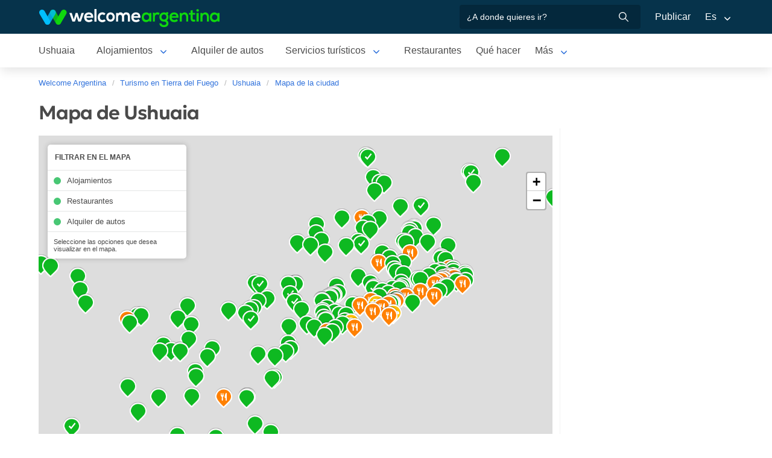

--- FILE ---
content_type: text/html; charset=utf-8
request_url: https://www.welcomeargentina.com/ushuaia/mapa.html
body_size: 5349
content:

<!doctype html>
<html lang="es">

<head>
    <meta charset="UTF-8">
    <title>Mapa de Ushuaia - Mapa de Ushuaia mostrando hoteles y restaurantes</title>
    <meta name="description" content="Mapa interactivo de Ushuaia, Argentina: plano de calles y vista satelital. Mapa de ubicación de hoteles, restaurantes y otros servicios en Ushuaia.">
    <meta name="viewport" content="width=device-width, initial-scale=1">
    <link rel="shortcut icon" href="https://www.welcomeargentina.com/favicon.ico">
    <meta name="date" content="Monday, February 02, 2026 16:28:10">
    <link rel="alternate" hreflang="es" href="https://www.welcomeargentina.com/ushuaia/mapa.html">
    <link rel="alternate" hreflang="en" href="https://www.welcomeargentina.com/ushuaia/map.html">
    <link rel="alternate" media="only screen and (max-width: 640px)" href="https://www.welcomeargentina.com/ushuaia/mapa.html">
    <meta property="og:title" content="Mapa de Ushuaia - Mapa de Ushuaia mostrando hoteles y restaurantes">
    <meta property="og:type" content="article">
    <meta property="og:url" content="https://www.welcomeargentina.com/ushuaia/mapa.html">
    <meta property="og:image" content="https://www.welcomeargentina.com/ushuaia/imagenes//ushuaia/imagenes/aerea-ciudad.jpg">
    <meta property="og:site_name" content="Welcome Argentina">
    <meta property="og:description" content="Mapa interactivo de Ushuaia, Argentina: plano de calles y vista satelital. Mapa de ubicación de hoteles, restaurantes y otros servicios en Ushuaia.">
    <link rel="stylesheet" href="/css5_a_mapa_703.css">
      <meta name="referrer" content="strict-origin-when-cross-origin">
  <meta name="google-site-verification" content="6eNa-wwlZRGb0VctdqQlfuV1MiLki1plmUpzREfklOM" />

</head>

<body itemscope itemtype="http://schema.org/WebPage">
   
    <!-- Navegacion principal - logo - buscador - idiomas -->


    <nav class="navbar is-primary" role="navigation" aria-label="main navigation">
        <div class="container">
            <div class="navbar-brand">
                <a class="navbar-item" href="/">
                    <img src="/img5/svg/welcome-argentina.svg" alt="Welcome Argentina" width="300" height="40">
                </a>
            </div>

            <div class="navbar-menu">
                <div class="navbar-end">
                    <div class="navbar-item">
                        <form id="all" autocomplete="off">
                           <span class="modal-close is-large" aria-label="close"></span>
                            <p class="control has-icons-right">
                                <input class="input" type="text" id="search" name="search" rel="e" placeholder="¿A donde quieres ir?">
                                <span class="icon is-small is-right">
                                    <img src="/img5/svg/search-w.svg" alt="Web" width="15" height="15" />
                                </span>
                            </p>
                            <p class="csj has-text-grey is-size-7">* Ingrese al menos 4 letras de su búsqueda</p>
                            <div class="res">
                                <div class="mres"></div>
                            </div>
                        </form>
                    </div>
                    <a  href="/publicar/" class="navbar-item">
                    Publicar
                  </a>
                    <div class="navbar-item has-dropdown is-hoverable">
                        <a class="navbar-link">
                            Es
                        </a>

                        <div class="navbar-dropdown">
                            <a href="/ushuaia/mapa.html" class="navbar-item">
                                Espanol
                            </a>
                            <a href="/ushuaia/map.html" class="navbar-item">
                                English
                            </a>
                        </div>
                    </div>
                </div>
            </div>
        </div>
    </nav>


    <!-- Navegacion secundaria ciudad -->




    <nav class="navbar" role="navigation" aria-label="main navigation" id="navSec">
        <div class="container">
            <div class="navbar-brand">
                <a role="button" class="navbar-burger burger" aria-label="menu" aria-expanded="false" data-target="navbarBasicExample">
                    <span aria-hidden="true"></span>
                    <span aria-hidden="true"></span>
                    <span aria-hidden="true"></span>
                </a>
            </div>

            <div class="navbar-menu">
                <div class="navbar-start menu">

                    
                    <a href="/ushuaia/" class="navbar-item ">Ushuaia</a>
                    


                    <div class="navbar-item a-dropdown is-hoverable">
                    <a href="/ushuaia/alojamientos.html" class="navbar-item navbar-link">Alojamientos</a>
                    <div class="navbar-dropdown">
                    <a href="/ushuaia/alojamientos.html" class="navbar-item">Todos los Alojamientos</a>
                    <a href="/ushuaia/cabanas.html" class="navbar-item">Cabañas</a>
                    <a href="/ushuaia/aparthoteles.html" class="navbar-item">Apart</a>
                    <a href="/ushuaia/hoteles.html" class="navbar-item">Hoteles</a>
                    <a href="/ushuaia/hoteles-boutique.html" class="navbar-item">Hoteles Boutique</a>
                    <a href="/ushuaia/hosterias.html" class="navbar-item">Hosterías</a>
                    <a href="/ushuaia/bed-and-breakfast.html" class="navbar-item">Bed &amp; Breakfast</a>
                    <a href="/ushuaia/departamentos.html" class="navbar-item">Departamentos</a>
                    <a href="/ushuaia/hostels.html" class="navbar-item">Hostels</a>
                    </div>
                    </div>


                    
                    <a href="/ushuaia/alquilerdeautos.html" class="navbar-item ">Alquiler de autos</a>
                    


                    <div class="navbar-item a-dropdown is-hoverable">
                    <a href="/ushuaia/serviciosturisticos.html" class="navbar-item navbar-link">Servicios turísticos</a>
                    <div class="navbar-dropdown">
                    <a href="/ushuaia/serviciosturisticos.html" class="navbar-item">Todos los servicios turísticos</a>
                    <a href="/ushuaia/agenciasdeturismo.html" class="navbar-item">Agencias de turismo</a>
                    </div>
                    </div>


                    
                    <a href="/ushuaia/gastronomia.html" class="navbar-item ">Restaurantes</a>
                    


                    
                    <a href="/ushuaia/paseos.html" class="navbar-item ">Qué hacer</a>
                    


                    
                    <a href="/ushuaia/inmobiliario.html" class="navbar-item ">Inmobiliarias</a>
                    


                    <div class="navbar-item a-dropdown is-hoverable">
                    <a href="/ushuaia/fotografias.html" class="navbar-item navbar-link">Galería de fotos</a>
                    <div class="navbar-dropdown">
                    <a href="/ushuaia/fotografias.html" class="navbar-item">Galería 1</a>
                    <a href="/ushuaia/fotografias1.html" class="navbar-item">Galería 2</a>
                    <a href="/ushuaia/fotografias2.html" class="navbar-item">Galería 3</a>
                    </div>
                    </div>


                    
                    <a href="/ushuaia/comollegar.html" class="navbar-item ">Cómo llegar</a>
                    


                    
                    <a href="/ushuaia/compras.html" class="navbar-item ">Qué comprar</a>
                    


                    
                    <a href="/ushuaia/informaciongeneral.html" class="navbar-item ">Información general</a>
                    


                    
                    <a href="/ushuaia/mapa.html" class="navbar-item ">Mapa de la ciudad</a>
                    


                    
                    <a href="/ushuaia/historia.html" class="navbar-item ">Historia</a>
                    


                    
                    <a href="/ushuaia/blog.html" class="navbar-item ">Blog de turismo en Argentina</a>
                    


                    <div class="navbar-item has-dropdown is-hoverable">
                        <a class="navbar-link">
                            Más
                        </a>
                        <div class="navbar-dropdown vermas">

                        </div>
                    </div>
                </div>
            </div>
        </div>
    </nav>

    <div class="container">
        <div class="bpxhrs c970 rotasuper" rel="382" data="/ushuaia-e"></div>
    </div>


    <div class="container is-hidden-touch">
        <!-- Breadcrumbs -->
        <nav class="breadcrumb" aria-label="breadcrumbs">
            <ol class="breadcrumb" itemprop="breadcrumb" itemscope itemtype="http://schema.org/BreadcrumbList">
                <li itemprop="itemListElement" itemscope="" itemtype="http://schema.org/ListItem"><a href="/" itemprop="item" title="Welcome Argentina"><span itemprop="name">Welcome Argentina</span></a>
                    <meta itemprop="url" content="/">
                    <meta itemprop="position" content="1" />
                </li>
                <li itemprop="itemListElement" itemscope="" itemtype="http://schema.org/ListItem"><a href="/tierra-del-fuego/" itemprop="item" title="Turismo en Tierra del Fuego"><span itemprop="name">Turismo en Tierra del Fuego</span></a>
                    <meta itemprop="url" content="">
                    <meta itemprop="position" content="2" />
                </li>
                <li itemprop="itemListElement" itemscope="" itemtype="http://schema.org/ListItem"><a href="/ushuaia/" itemprop="item" title="Ushuaia"><span itemprop="name">Ushuaia</span></a>
                    <meta itemprop="url" content="/ushuaia/">
                    <meta itemprop="position" content="3" />
                </li>
                <li itemprop="itemListElement" itemscope itemtype="http://schema.org/ListItem"><a href="/ushuaia/mapa.html" itemprop="item" title=""><span itemprop="name">Mapa de la ciudad</span></a>
                    <meta itemprop="url" content="/ushuaia/mapa.html">
                    <meta itemprop="position" content="4" />
                </li>
            </ol>
        </nav>
    </div>

        <div class="container">
            <div class="columns is-multiline">
                <div class="column is-full">
                    <h1 class="is-size-3">Mapa de  Ushuaia</h1>
                </div>
                <div class="column">
                    <div id="mapid"></div>
                </div>
                <div class="column is-300px is-narrow">
                    <div class="bpxhrs cpromo" rel="628" data="/ushuaia-e"></div>
                    <div class="bpxhrs cpromo" rel="629" data="/ushuaia-e"></div>
                    <div class="bpxhrs cpromo" rel="630" data="/ushuaia-e"></div>
                    <div class="bpxhrs cpromo" rel="631" data="/ushuaia-e"></div>
                    <div class="bpxhrs cpromo" rel="632" data="/ushuaia-e"></div>
                    <div class="bpxhrs cpromo" rel="633" data="/ushuaia-e"></div>
                    <div class="bpxhrs cpromo" rel="634" data="/ushuaia-e"></div>
                    <div class="bpxhrs cpromo" rel="635" data="/ushuaia-e"></div>
                    <div class="bpxhrs cpromo" rel="636" data="/ushuaia-e"></div>
                    <div class="bpxhrs cpromo" rel="637" data="/ushuaia-e"></div>
                </div>
            </div>
        </div>

        <div class="container">
            <div class="columns">
			    <div class="column is-full">
				
				<!-- Carrusel alojamiento -->

        <div class="container mt-5 mb-5" id="sl">
           <hr>
            <h2 class="is-size-4 has-text-centered"><a target="_blank" href="alojamientos.html">Hoteles y alojamientos en  Ushuaia</a></h2>
            <section class="section">
                <div class="container">


                    <div class="swiffy-slider slider-item-show4 slider-item-show2-sm slider-item-reveal slider-nav-visible slider-nav-page slider-indicators-round slider-indicators-outside slider-indicators-sm">
                       <ul class="slider-container">
                            <li class="card">
                                <div class="card-image is-relative">
                                    <a href="/ushuaia/departamentos-patagonia-ushuaia.html" data-reck="fo-64867-d" target="_blank">
                                    <img src="/plantillas/64867-00.jpg" alt="Patagonia Ushuaia" loading="lazy">
                                    </a>
                                </div>
                                <div class="card-content">
                                    <p class="is-size-7">Departamentos</p>
                                    <p class="title is-6"><a href="/ushuaia/departamentos-patagonia-ushuaia.html" target="_blank" data-reck="na--d">Patagonia Ushuaia</a></p>

                                </div>
                            </li>
                            <li class="card">
                                <div class="card-image is-relative">
                                    <a href="/ushuaia/cabanas-comarca-fueguina.html" data-reck="fo-63889-d" target="_blank">
                                    <img src="/plantillas/63889-00.jpg" alt="Comarca Fueguina" loading="lazy">
                                    </a>
                                </div>
                                <div class="card-content">
                                    <p class="is-size-7">Cabañas</p>
                                    <p class="title is-6"><a href="/ushuaia/cabanas-comarca-fueguina.html" target="_blank" data-reck="na--d">Comarca Fueguina</a></p>

                                </div>
                            </li>
                            <li class="card">
                                <div class="card-image is-relative">
                                    <a href="/ushuaia/cabanas-bosque-del-faldeo.html" data-reck="fo-25435-d" target="_blank">
                                    <img src="/plantillas/25435-00.jpg" alt="Bosque del Faldeo Cabañas" loading="lazy">
                                    </a>
                                </div>
                                <div class="card-content">
                                    <p class="is-size-7">Cabañas</p>
                                    <p class="title is-6"><a href="/ushuaia/cabanas-bosque-del-faldeo.html" target="_blank" data-reck="na--d">Bosque del Faldeo Cabañas</a></p>

                                </div>
                            </li>
                            <li class="card">
                                <div class="card-image is-relative">
                                    <a href="/ushuaia/departamentos-la-fe.html" data-reck="fo-61989-d" target="_blank">
                                    <img src="/plantillas/61989-00.jpg" alt="Departamentos La Fe" loading="lazy">
                                    </a>
                                </div>
                                <div class="card-content">
                                    <p class="is-size-7">Departamentos</p>
                                    <p class="title is-6"><a href="/ushuaia/departamentos-la-fe.html" target="_blank" data-reck="na--d">Departamentos La Fe</a></p>

                                </div>
                            </li>
                            <li class="card">
                                <div class="card-image is-relative">
                                    <a href="/ushuaia/cabanas-las-margaritas.html" data-reck="fo-64708-d" target="_blank">
                                    <img src="/plantillas/64708-00.jpg" alt="Las Margaritas Cabañas" loading="lazy">
                                    </a>
                                </div>
                                <div class="card-content">
                                    <p class="is-size-7">Cabañas</p>
                                    <p class="title is-6"><a href="/ushuaia/cabanas-las-margaritas.html" target="_blank" data-reck="na--d">Las Margaritas Cabañas</a></p>

                                </div>
                            </li>
                            <li class="card">
                                <div class="card-image is-relative">
                                    <a href="/ushuaia/departamentos-mirador-de-alem-apartments.html" data-reck="fo-63297-d" target="_blank">
                                    <img src="/plantillas/63297-00.jpg" alt="Mirador de Alem Apartments" loading="lazy">
                                    </a>
                                </div>
                                <div class="card-content">
                                    <p class="is-size-7">Departamentos</p>
                                    <p class="title is-6"><a href="/ushuaia/departamentos-mirador-de-alem-apartments.html" target="_blank" data-reck="na--d">Mirador de Alem Apartments</a></p>

                                </div>
                            </li>
                            <li class="card">
                                <div class="card-image is-relative">
                                    <a href="/ushuaia/cabanas-del-hain.html" data-reck="fo-33992-d" target="_blank">
                                    <img src="/plantillas/33992-00.jpg" alt="Del Hain Cabañas" loading="lazy">
                                    </a>
                                </div>
                                <div class="card-content">
                                    <p class="is-size-7">Cabañas</p>
                                    <p class="title is-6"><a href="/ushuaia/cabanas-del-hain.html" target="_blank" data-reck="na--d">Del Hain Cabañas</a></p>

                                </div>
                            </li>
                            <li class="card">
                                <div class="card-image is-relative">
                                    <a href="/ushuaia/departamentos-loft-los-nires.html" data-reck="fo-64715-d" target="_blank">
                                    <img src="/plantillas/64715-00.jpg" alt="Loft Los Ñires" loading="lazy">
                                    </a>
                                </div>
                                <div class="card-content">
                                    <p class="is-size-7">Departamentos</p>
                                    <p class="title is-6"><a href="/ushuaia/departamentos-loft-los-nires.html" target="_blank" data-reck="na--d">Loft Los Ñires</a></p>

                                </div>
                            </li>
                            <li class="card">
                                <div class="card-image is-relative">
                                    <a href="/ushuaia/departamentos-ahnen.html" data-reck="fo-51013-d" target="_blank">
                                    <img src="/plantillas/51013-00.jpg" alt="Departamentos Ahnen" loading="lazy">
                                    </a>
                                </div>
                                <div class="card-content">
                                    <p class="is-size-7">Departamentos</p>
                                    <p class="title is-6"><a href="/ushuaia/departamentos-ahnen.html" target="_blank" data-reck="na--d">Departamentos Ahnen</a></p>

                                </div>
                            </li>
                            <li class="card">
                                <div class="card-image is-relative">
                                    <a href="/ushuaia/hosteria-chalp.html" data-reck="fo-38050-d" target="_blank">
                                    <img src="/plantillas/38050-00.jpg" alt="Hostería Chalp" loading="lazy">
                                    </a>
                                </div>
                                <div class="card-content">
                                    <p class="is-size-7">Hosterías</p>
                                    <p class="title is-6"><a href="/ushuaia/hosteria-chalp.html" target="_blank" data-reck="na--d">Hostería Chalp</a></p>

                                </div>
                            </li>
                            <li class="card">
                                <div class="card-image is-relative">
                                    <a href="/ushuaia/departamentos-gente-del-sur.html" data-reck="fo-59214-d" target="_blank">
                                    <img src="/plantillas/59214-00.jpg" alt="Gente del Sur Apartamentos" loading="lazy">
                                    </a>
                                </div>
                                <div class="card-content">
                                    <p class="is-size-7">Departamentos</p>
                                    <p class="title is-6"><a href="/ushuaia/departamentos-gente-del-sur.html" target="_blank" data-reck="na--d">Gente del Sur Apartamentos</a></p>

                                </div>
                            </li>
                            <li class="card">
                                <div class="card-image is-relative">
                                    <a href="/ushuaia/hosteria-chalp.html" data-reck="fo-64256-d" target="_blank">
                                    <img src="/plantillas/64256-00.jpg" alt="Hostería Chalp" loading="lazy">
                                    </a>
                                </div>
                                <div class="card-content">
                                    <p class="is-size-7">Hoteles 2 estrellas</p>
                                    <p class="title is-6"><a href="/ushuaia/hosteria-chalp.html" target="_blank" data-reck="na--d">Hostería Chalp</a></p>

                                </div>
                            </li>
                            <li class="card">
                                <div class="card-image is-relative">
                                    <a href="/ushuaia/alquiler-departamentos-cuatro-caminos-ushuaia.html" data-reck="fo-67011-d" target="_blank">
                                    <img src="/plantillas/67011-00.jpg" alt="Cuatro Caminos Ushuaia" loading="lazy">
                                    </a>
                                </div>
                                <div class="card-content">
                                    <p class="is-size-7">Departamentos</p>
                                    <p class="title is-6"><a href="/ushuaia/alquiler-departamentos-cuatro-caminos-ushuaia.html" target="_blank" data-reck="na--d">Cuatro Caminos Ushuaia</a></p>

                                </div>
                            </li>
                            <li class="card">
                                <div class="card-image is-relative">
                                    <a href="/ushuaia/cabanas-vista-de-ushuaia.html" data-reck="fo-65370-d" target="_blank">
                                    <img src="/plantillas/65370-00.jpg" alt="Cabaña Vista de Ushuaia" loading="lazy">
                                    </a>
                                </div>
                                <div class="card-content">
                                    <p class="is-size-7">Cabañas</p>
                                    <p class="title is-6"><a href="/ushuaia/cabanas-vista-de-ushuaia.html" target="_blank" data-reck="na--d">Cabaña Vista de Ushuaia</a></p>

                                </div>
                            </li>
                            <li class="card">
                                <div class="card-image is-relative">
                                    <a href="/ushuaia/aparthotel-los-arboles.html" data-reck="fo-55756-d" target="_blank">
                                    <img src="/plantillas/55756-00.jpg" alt="Los Arboles Apart" loading="lazy">
                                    </a>
                                </div>
                                <div class="card-content">
                                    <p class="is-size-7">Apart Hoteles 3 estrellas</p>
                                    <p class="title is-6"><a href="/ushuaia/aparthotel-los-arboles.html" target="_blank" data-reck="na--d">Los Arboles Apart</a></p>

                                </div>
                            </li>
                        <li class="card">
                            <div class="card-image is-relative">
                                <a href="alojamientos.html"><img src="https://www.welcomeargentina.com/img5/sfa.png" alt="Ver más alojamientos"></a>
                            </div>
                            <div class="card-content">
                                <p class="is-size-7">Ushuaia</p>
                                <p class="title is-6"><a href="alojamientos.html">Ver más alojamientos</a></p>
                            </div>
                        </li>
                    </ul>
                    <button type="button" class="slider-nav"></button>
                    <button type="button" class="slider-nav slider-nav-next"></button>
                     </div>
                </div>
            </section>
        </div>
          
				
				</div>
        </div>
    </div>
    
    <!-- Pie de pagina -->
    <footer class="footer">
        <div class="container">
            <div class="columns">
                <div class="column is-two-fifths">
                    <p class="is-size-4">Suscripción al newsletter</p>
                    <form id="newsletter" name="newsletter" method="post"  class="columns is-multiline">
                       <div class="column is-half">
                        <input type="hidden" name="msg" value="Muchas gracias por suscribirse a nuestro newsletter!&lt;br&gt;Pronto estaremos en contacto.">
                        <div>
                        <label for="Nombrenews" class="label">Su nombre y apellido</label>
                        <div class="control has-icons-left">
                            <input name="Nombre" id="Nombrenews" type="text" class="input" placeholder="Su nombre y apellido" required>
                            <span class="icon is-small is-left">
                                <img src="/img5/svg/user.svg" alt="Newsletter" width="15" height="15" />
                            </span>
                        </div>
                        </div>
                        </div>
                        <div class="column is-half">
                        <label for="Emailnews" class="label">Ingrese su Email</label>
                        <div class="control has-icons-left">
                            <input name="Email" id="Emailnews" type="email" class="input" placeholder="Ingrese su Email" required>
                            <span class="icon is-small is-left">
                                <img src="/img5/svg/email.svg" alt="Newsletter" width="15" height="15" />
                            </span>
                        </div>
                        </div>
                        <div class="column is-full">
                        <button class="button is-dark">¡Suscribite!</button>
                        </div>
                    </form>
                </div>
                <div class="column has-text-right">
                    <div class="buttons is-right">
                        <a href="https://www.facebook.com/WelcomeArgentina" class="button social" target="_blank">
                            <span class="icon is-small">
                                <img src="/img5/svg/facebook.svg" alt="Facebook" width="20">
                            </span>
                        </a>
                        <a href="https://www.instagram.com/welcomeargentinaok" class="button social" target="_blank" rel="noopener">
                            <span class="icon is-small">
                                 <img src="/img5/svg/instagram.svg" alt="Instagram"  width="20" height="20">
                            </span>
                        </a>
                    </div>
                    <p><a href="/publicar/empresa.html" target="_blank">Quienes somos</a> - <a href="#modal-tyc" onclick="return false;" id="tyc">Términos y condiciones</a> - <a href="#modal-ctc" onclick="return false;" id="ctc">Contacto</a> - <a  href="/publicar/">Publicar establecimiento</a></p>
                    <p class="is-size-7">Ratings and Reviews: &copy; TripAdvisor<br>
                        <a href="/">Welcome Argentina</a> - Información turística sobre <a href="/ushuaia">Ushuaia</a> :Mapa de la ciudad<br>
                        © 2003-2026 Prohibida su reproducción total o parcial. Derechos de Autor 675246 Ley 11723

                    </p>

                </div>
            </div>
        </div>
    </footer>
    
<div class="bpxhrs c970 rotastick" rel="20" data="/ushuaia-e"></div>

    <div class="brands">
        <div class="container">
            <img src="/img5/ipwcwu-h.webp" width="430" height="45" usemap="#ipwcwu-h">
            <map name="ipwcwu-h">
                <area target="_blank" href="/r?c=ip" coords="7,23,144,43" shape="rect">
                <area target="_blank" href="/r?c=wc" coords="152,23,275,43" shape="rect">
                <area target="_blank" href="/r?c=wu" coords="281,23,428,43" shape="rect">
            </map>
        </div>
    </div>

    <!-- Modal terminos y condiciones -->

    <div class="modal" id="modal-tyc">
        <div class="modal-background"></div>
        <div class="modal-card">
            <header class="modal-card-head">
                <p class="modal-card-title">Terminos y condiciones</p>
            </header>
            <section class="modal-card-body">
            </section>
            <footer class="modal-card-foot">
            </footer>
        </div>
        <button class="modal-close is-large" aria-label="close"></button>
    </div>

    <!-- Modal contacto -->

    <div class="modal" id="modal-ctc">
        <div class="modal-background"></div>
        <div class="modal-card">
            <header class="modal-card-head">
                <p class="modal-card-title">Contacto</p>
            </header>
            <section class="modal-card-body">
            </section>
            <footer class="modal-card-foot">
                <small>* Recuerde completar sus datos correctamente para poder recibir una respuesta.</small>
            </footer>
        </div>
        <button class="modal-close is-large" aria-label="close"></button>
    </div>
    <script type="text/javascript">
	    var latitud_ciudad = -54.810875;
        var longitud_ciudad = -68.322300;
        var zoom_ciudad = 14;
        var idioma = "e";
        
        const idciudad  = 33;
        const t_dormir = 'Alojamientos';
        const t_comer = 'Restaurantes';
        const t_autos = 'Alquiler de autos';
        const capas = 'donde-dormir-p,donde-dormir,donde-comer,alquiler-auto';
        
    </script>
    <script type="module">
    import {swiffyslider} from '/js5/fuente/swiffy-slider.esm.min.js'; 
    window.swiffyslider = swiffyslider; 
    window.swiffyslider.init();
    </script>
    <script async src="/js5_a_mapa_369.js?idciudad=33"></script>
    
  <script type="text/javascript" async>
    var _paq = window._paq = window._paq || [];

    _paq.push(['trackPageView']);
    _paq.push(['enableLinkTracking']);
    (function() {

      var u="//stats.niro.com.ar/";
      _paq.push(['setTrackerUrl', u+'mtp']);
      _paq.push(['setSiteId', '1']);
      var d=document, g=d.createElement('script'), s=d.getElementsByTagName('script')[0];
      g.async=true; g.src=u+'mtj'; s.parentNode.insertBefore(g,s);
    })();
    var _mtm = window._mtm = window._mtm || [];
    _mtm.push({'mtm.startTime': (new Date().getTime()), 'event': 'mtm.Start'});
    (function() {
      var d=document, g=d.createElement('script'), s=d.getElementsByTagName('script')[0];
      g.async=true; g.src='//stats.niro.com.ar/mtmj'; s.parentNode.insertBefore(g,s);
    })();
  </script>


  <script async src="https://www.googletagmanager.com/gtag/js?id=G-TFEG166TE3"></script>
  <script>
    const screenWidth = screen.width;
    const screenHeight = screen.height;

    if (screenWidth == '1600' && screenHeight == '1600') {let chino;}else{


      window.dataLayer = window.dataLayer || [];
      function gtag(){dataLayer.push(arguments);}
      gtag('js', new Date());

      gtag('config', 'G-TFEG166TE3');
      gtag('config', 'AW-17518619639');

    }
  </script>



</body>

</html>


--- FILE ---
content_type: text/html; charset=ISO-8859-1
request_url: https://www.welcomeargentina.com/arte/i
body_size: 3
content:




--- FILE ---
content_type: text/css;charset=ISO-8859-1
request_url: https://www.welcomeargentina.com/css5_a_mapa_703.css
body_size: 30258
content:
 @font-face {font-family: 'Geologica';src: url('/fonts/geologica/Geologica-SemiBold.woff2') format('woff2'),url('/fonts/geologica/Geologica-SemiBold.woff') format('woff');font-weight: normal;font-style: normal;font-display: swap;}@font-face {font-family: 'Roboto';src: url('/fonts/roboto/Roboto-Regular.woff2') format('woff2'),url('/fonts/roboto/Roboto-Regular.woff') format('woff');font-weight: normal;font-style: normal;font-display: optional;}html,body,p,ol,ul,li,dl,dt,dd,blockquote,figure,fieldset,legend,textarea,pre,iframe,hr,h1,h2,h3,h4,h5,h6 {margin: 0;padding: 0;font-family: "Roboto", sans-serif;}h1,h2,h3,h4,h5,h6 {font-size: 100%;font-family: "Geologica", sans-serif;letter-spacing: -1px;font-weight: 400;}ul {list-style: none;}button,input,select,textarea {margin: 0;}html {box-sizing: border-box;}*, *::before, *::after {box-sizing: inherit;}img,video {height: auto;max-width: 100%;}iframe {border: 0;}table {border-collapse: collapse;border-spacing: 0;}td,th {padding: 0;}td:not([align]),th:not([align]) {text-align: left;}html {background-color: white;font-size: 16px;-moz-osx-font-smoothing: grayscale;-webkit-font-smoothing: antialiased;min-width: 300px;overflow-x: hidden;overflow-y: scroll;text-rendering: optimizeLegibility;-webkit-text-size-adjust: 100%; -moz-text-size-adjust: 100%;-ms-text-size-adjust: 100%;text-size-adjust: 100%;}article,aside,figure,footer,header,hgroup,section {display: block;}body,button,input,select,textarea {font-family: BlinkMacSystemFont, -apple-system, "Segoe UI", "Roboto", "Oxygen", "Ubuntu", "Cantarell", "Fira Sans", "Droid Sans", "Helvetica Neue", "Helvetica", "Arial", sans-serif;}code,pre {-moz-osx-font-smoothing: auto;-webkit-font-smoothing: auto;font-family: monospace;}body {color: #4a4a4a;font-size: 1em;font-weight: 400;line-height: 1.5;}a {color: #3273dc;cursor: pointer;text-decoration: none;}a strong {color: currentColor;}a:hover {color: #363636;}code {background-color: whitesmoke;color: #f14668;font-size: 0.875em;font-weight: normal;padding: 0.25em 0.5em 0.25em;}hr {background-color: whitesmoke;border: none;display: block;height: 1px;margin: 1.5rem 0;}img {height: auto;max-width: 100%;}input[type="checkbox"],input[type="radio"] {vertical-align: baseline;}small {font-size: 0.875em;}span {font-style: inherit;font-weight: inherit;}strong {color: #363636;font-weight: 700;}fieldset {border: none;}pre {-webkit-overflow-scrolling: touch;background-color: whitesmoke;color: #4a4a4a;font-size: 0.875em;overflow-x: auto;padding: 1.25rem 1.5rem;white-space: pre;word-wrap: normal;}pre code {background-color: transparent;color: currentColor;font-size: 1em;padding: 0;}table td,table th {vertical-align: top;}table td:not([align]),table th:not([align]) {text-align: left;}table th {color: #363636;}.is-clearfix::after {clear: both;content: " ";display: table;}.is-pulled-left {float: left !important;}.is-pulled-right {float: right !important;}.is-clipped {overflow: hidden !important;}.is-size-1 {font-size: 3rem !important;}.is-size-2 {font-size: 2.5rem !important;}.is-size-3 {font-size: 2rem !important;}.is-size-4 {font-size: 1.5rem !important;}.is-size-5 {font-size: 1.25rem !important;}.is-size-6 {font-size: 1rem !important;}.is-size-7 {font-size: 0.75rem !important;}@media screen and (max-width: 768px) {.is-size-1-mobile {font-size: 3rem !important;}.is-size-2-mobile {font-size: 2.5rem !important;}.is-size-3-mobile {font-size: 2rem !important;}.is-size-4-mobile {font-size: 1.5rem !important;}.is-size-5-mobile {font-size: 1.25rem !important;}.is-size-6-mobile {font-size: 1rem !important;}.is-size-7-mobile {font-size: 0.75rem !important;}}@media screen and (min-width: 769px), print {.is-size-1-tablet {font-size: 3rem !important;}.is-size-2-tablet {font-size: 2.5rem !important;}.is-size-3-tablet {font-size: 2rem !important;}.is-size-4-tablet {font-size: 1.5rem !important;}.is-size-5-tablet {font-size: 1.25rem !important;}.is-size-6-tablet {font-size: 1rem !important;}.is-size-7-tablet {font-size: 0.75rem !important;}}@media screen and (max-width: 1023px) {.is-size-1-touch {font-size: 3rem !important;}.is-size-2-touch {font-size: 2.5rem !important;}.is-size-3-touch {font-size: 2rem !important;}.is-size-4-touch {font-size: 1.5rem !important;}.is-size-5-touch {font-size: 1.25rem !important;}.is-size-6-touch {font-size: 1rem !important;}.is-size-7-touch {font-size: 0.75rem !important;}}@media screen and (min-width: 1024px) {.is-size-1-desktop {font-size: 3rem !important;}.is-size-2-desktop {font-size: 2.5rem !important;}.is-size-3-desktop {font-size: 2rem !important;}.is-size-4-desktop {font-size: 1.5rem !important;}.is-size-5-desktop {font-size: 1.25rem !important;}.is-size-6-desktop {font-size: 1rem !important;}.is-size-7-desktop {font-size: 0.75rem !important;}}@media screen and (min-width: 1216px) {.is-size-1-widescreen {font-size: 3rem !important;}.is-size-2-widescreen {font-size: 2.5rem !important;}.is-size-3-widescreen {font-size: 2rem !important;}.is-size-4-widescreen {font-size: 1.5rem !important;}.is-size-5-widescreen {font-size: 1.25rem !important;}.is-size-6-widescreen {font-size: 1rem !important;}.is-size-7-widescreen {font-size: 0.75rem !important;}}@media screen and (min-width: 1408px) {.is-size-1-fullhd {font-size: 3rem !important;}.is-size-2-fullhd {font-size: 2.5rem !important;}.is-size-3-fullhd {font-size: 2rem !important;}.is-size-4-fullhd {font-size: 1.5rem !important;}.is-size-5-fullhd {font-size: 1.25rem !important;}.is-size-6-fullhd {font-size: 1rem !important;}.is-size-7-fullhd {font-size: 0.75rem !important;}}.has-text-centered {text-align: center !important;}.has-text-justified {text-align: justify !important;}.has-text-left {text-align: left !important;}.has-text-right {text-align: right !important;}@media screen and (max-width: 768px) {.has-text-centered-mobile {text-align: center !important;}}@media screen and (min-width: 769px), print {.has-text-centered-tablet {text-align: center !important;}}@media screen and (min-width: 769px) and (max-width: 1023px) {.has-text-centered-tablet-only {text-align: center !important;}}@media screen and (max-width: 1023px) {.has-text-centered-touch {text-align: center !important;}}@media screen and (min-width: 1024px) {.has-text-centered-desktop {text-align: center !important;}}@media screen and (min-width: 1024px) and (max-width: 1215px) {.has-text-centered-desktop-only {text-align: center !important;}}@media screen and (min-width: 1216px) {.has-text-centered-widescreen {text-align: center !important;}}@media screen and (min-width: 1216px) and (max-width: 1407px) {.has-text-centered-widescreen-only {text-align: center !important;}}@media screen and (min-width: 1408px) {.has-text-centered-fullhd {text-align: center !important;}}@media screen and (max-width: 768px) {.has-text-justified-mobile {text-align: justify !important;}}@media screen and (min-width: 769px), print {.has-text-justified-tablet {text-align: justify !important;}}@media screen and (min-width: 769px) and (max-width: 1023px) {.has-text-justified-tablet-only {text-align: justify !important;}}@media screen and (max-width: 1023px) {.has-text-justified-touch {text-align: justify !important;}}@media screen and (min-width: 1024px) {.has-text-justified-desktop {text-align: justify !important;}}@media screen and (min-width: 1024px) and (max-width: 1215px) {.has-text-justified-desktop-only {text-align: justify !important;}}@media screen and (min-width: 1216px) {.has-text-justified-widescreen {text-align: justify !important;}}@media screen and (min-width: 1216px) and (max-width: 1407px) {.has-text-justified-widescreen-only {text-align: justify !important;}}@media screen and (min-width: 1408px) {.has-text-justified-fullhd {text-align: justify !important;}}@media screen and (max-width: 768px) {.has-text-left-mobile {text-align: left !important;}}@media screen and (min-width: 769px), print {.has-text-left-tablet {text-align: left !important;}}@media screen and (min-width: 769px) and (max-width: 1023px) {.has-text-left-tablet-only {text-align: left !important;}}@media screen and (max-width: 1023px) {.has-text-left-touch {text-align: left !important;}}@media screen and (min-width: 1024px) {.has-text-left-desktop {text-align: left !important;}}@media screen and (min-width: 1024px) and (max-width: 1215px) {.has-text-left-desktop-only {text-align: left !important;}}@media screen and (min-width: 1216px) {.has-text-left-widescreen {text-align: left !important;}}@media screen and (min-width: 1216px) and (max-width: 1407px) {.has-text-left-widescreen-only {text-align: left !important;}}@media screen and (min-width: 1408px) {.has-text-left-fullhd {text-align: left !important;}}@media screen and (max-width: 768px) {.has-text-right-mobile {text-align: right !important;}}@media screen and (min-width: 769px), print {.has-text-right-tablet {text-align: right !important;}}@media screen and (min-width: 769px) and (max-width: 1023px) {.has-text-right-tablet-only {text-align: right !important;}}@media screen and (max-width: 1023px) {.has-text-right-touch {text-align: right !important;}}@media screen and (min-width: 1024px) {.has-text-right-desktop {text-align: right !important;}}@media screen and (min-width: 1024px) and (max-width: 1215px) {.has-text-right-desktop-only {text-align: right !important;}}@media screen and (min-width: 1216px) {.has-text-right-widescreen {text-align: right !important;}}@media screen and (min-width: 1216px) and (max-width: 1407px) {.has-text-right-widescreen-only {text-align: right !important;}}@media screen and (min-width: 1408px) {.has-text-right-fullhd {text-align: right !important;}}.is-capitalized {text-transform: capitalize !important;}.is-lowercase {text-transform: lowercase !important;}.is-uppercase {text-transform: uppercase !important;}.is-italic {font-style: italic !important;}.has-text-white {color: white !important;}a.has-text-white:hover, a.has-text-white:focus {color: #e6e6e6 !important;}.has-background-white {background-color: white !important;}.has-text-black {color: #0a0a0a !important;}a.has-text-black:hover, a.has-text-black:focus {color: black !important;}.has-background-black {background-color: #0a0a0a !important;}.has-text-light {color: whitesmoke !important;}a.has-text-light:hover, a.has-text-light:focus {color: #dbdbdb !important;}.has-background-light {background-color: whitesmoke !important;}.has-text-dark {color: #363636 !important;}a.has-text-dark:hover, a.has-text-dark:focus {color: #1c1c1c !important;}.has-background-dark {background-color: #363636 !important;}.has-text-primary {color: #00d1b2 !important;}a.has-text-primary:hover, a.has-text-primary:focus {color: #009e86 !important;}.has-background-primary {background-color: #00d1b2 !important;}.has-text-link {color: #3273dc !important;}a.has-text-link:hover, a.has-text-link:focus {color: #205bbc !important;}.has-background-link {background-color: #3273dc !important;}.has-text-info {color: #3298dc !important;}a.has-text-info:hover, a.has-text-info:focus {color: #207dbc !important;}.has-background-info {background-color: #3298dc !important;}.has-text-success {color: #48c774 !important;}a.has-text-success:hover, a.has-text-success:focus {color: #34a85c !important;}.has-background-success {background-color: #48c774 !important;}.has-text-warning {color: #ffdd57 !important;}a.has-text-warning:hover, a.has-text-warning:focus {color: #ffd324 !important;}.has-background-warning {background-color: #ffdd57 !important;}.has-text-danger {color: #f14668 !important;}a.has-text-danger:hover, a.has-text-danger:focus {color: #ee1742 !important;}.has-background-danger {background-color: #f14668 !important;}.has-text-black-bis {color: #121212 !important;}.has-background-black-bis {background-color: #121212 !important;}.has-text-black-ter {color: #242424 !important;}.has-background-black-ter {background-color: #242424 !important;}.has-text-grey-darker {color: #363636 !important;}.has-background-grey-darker {background-color: #363636 !important;}.has-text-grey-dark {color: #4a4a4a !important;}.has-background-grey-dark {background-color: #4a4a4a !important;}.has-text-grey {color: #7a7a7a !important;}.has-background-grey {background-color: #7a7a7a !important;}.has-text-grey-light {color: #b5b5b5 !important;}.has-background-grey-light {background-color: #b5b5b5 !important;}.has-text-grey-lighter {color: #dbdbdb !important;}.has-background-grey-lighter {background-color: #dbdbdb !important;}.has-text-white-ter {color: whitesmoke !important;}.has-background-white-ter {background-color: whitesmoke !important;}.has-text-white-bis {color: #fafafa !important;}.has-background-white-bis {background-color: #fafafa !important;}.has-text-weight-light {font-weight: 300 !important;}.has-text-weight-normal {font-weight: 400 !important;}.has-text-weight-medium {font-weight: 500 !important;}.has-text-weight-semibold {font-weight: 600 !important;}.has-text-weight-bold {font-weight: 700 !important;}.is-family-primary {font-family: BlinkMacSystemFont, -apple-system, "Segoe UI", "Roboto", "Oxygen", "Ubuntu", "Cantarell", "Fira Sans", "Droid Sans", "Helvetica Neue", "Helvetica", "Arial", sans-serif !important;}.is-family-secondary {font-family: BlinkMacSystemFont, -apple-system, "Segoe UI", "Roboto", "Oxygen", "Ubuntu", "Cantarell", "Fira Sans", "Droid Sans", "Helvetica Neue", "Helvetica", "Arial", sans-serif !important;}.is-family-sans-serif {font-family: BlinkMacSystemFont, -apple-system, "Segoe UI", "Roboto", "Oxygen", "Ubuntu", "Cantarell", "Fira Sans", "Droid Sans", "Helvetica Neue", "Helvetica", "Arial", sans-serif !important;}.is-family-monospace {font-family: monospace !important;}.is-family-code {font-family: monospace !important;}.is-block {display: block !important;}@media screen and (max-width: 768px) {.is-block-mobile {display: block !important;}}@media screen and (min-width: 769px), print {.is-block-tablet {display: block !important;}}@media screen and (min-width: 769px) and (max-width: 1023px) {.is-block-tablet-only {display: block !important;}}@media screen and (max-width: 1023px) {.is-block-touch {display: block !important;}}@media screen and (min-width: 1024px) {.is-block-desktop {display: block !important;}}@media screen and (min-width: 1024px) and (max-width: 1215px) {.is-block-desktop-only {display: block !important;}}@media screen and (min-width: 1216px) {.is-block-widescreen {display: block !important;}}@media screen and (min-width: 1216px) and (max-width: 1407px) {.is-block-widescreen-only {display: block !important;}}@media screen and (min-width: 1408px) {.is-block-fullhd {display: block !important;}}.is-flex {display: flex !important;}@media screen and (max-width: 768px) {.is-flex-mobile {display: flex !important;}}@media screen and (min-width: 769px), print {.is-flex-tablet {display: flex !important;}}@media screen and (min-width: 769px) and (max-width: 1023px) {.is-flex-tablet-only {display: flex !important;}}@media screen and (max-width: 1023px) {.is-flex-touch {display: flex !important;}}@media screen and (min-width: 1024px) {.is-flex-desktop {display: flex !important;}}@media screen and (min-width: 1024px) and (max-width: 1215px) {.is-flex-desktop-only {display: flex !important;}}@media screen and (min-width: 1216px) {.is-flex-widescreen {display: flex !important;}}@media screen and (min-width: 1216px) and (max-width: 1407px) {.is-flex-widescreen-only {display: flex !important;}}@media screen and (min-width: 1408px) {.is-flex-fullhd {display: flex !important;}}.is-inline {display: inline !important;}@media screen and (max-width: 768px) {.is-inline-mobile {display: inline !important;}}@media screen and (min-width: 769px), print {.is-inline-tablet {display: inline !important;}}@media screen and (min-width: 769px) and (max-width: 1023px) {.is-inline-tablet-only {display: inline !important;}}@media screen and (max-width: 1023px) {.is-inline-touch {display: inline !important;}}@media screen and (min-width: 1024px) {.is-inline-desktop {display: inline !important;}}@media screen and (min-width: 1024px) and (max-width: 1215px) {.is-inline-desktop-only {display: inline !important;}}@media screen and (min-width: 1216px) {.is-inline-widescreen {display: inline !important;}}@media screen and (min-width: 1216px) and (max-width: 1407px) {.is-inline-widescreen-only {display: inline !important;}}@media screen and (min-width: 1408px) {.is-inline-fullhd {display: inline !important;}}.is-inline-block {display: inline-block !important;}@media screen and (max-width: 768px) {.is-inline-block-mobile {display: inline-block !important;}}@media screen and (min-width: 769px), print {.is-inline-block-tablet {display: inline-block !important;}}@media screen and (min-width: 769px) and (max-width: 1023px) {.is-inline-block-tablet-only {display: inline-block !important;}}@media screen and (max-width: 1023px) {.is-inline-block-touch {display: inline-block !important;}}@media screen and (min-width: 1024px) {.is-inline-block-desktop {display: inline-block !important;}}@media screen and (min-width: 1024px) and (max-width: 1215px) {.is-inline-block-desktop-only {display: inline-block !important;}}@media screen and (min-width: 1216px) {.is-inline-block-widescreen {display: inline-block !important;}}@media screen and (min-width: 1216px) and (max-width: 1407px) {.is-inline-block-widescreen-only {display: inline-block !important;}}@media screen and (min-width: 1408px) {.is-inline-block-fullhd {display: inline-block !important;}}.is-inline-flex {display: inline-flex !important;}@media screen and (max-width: 768px) {.is-inline-flex-mobile {display: inline-flex !important;}}@media screen and (min-width: 769px), print {.is-inline-flex-tablet {display: inline-flex !important;}}@media screen and (min-width: 769px) and (max-width: 1023px) {.is-inline-flex-tablet-only {display: inline-flex !important;}}@media screen and (max-width: 1023px) {.is-inline-flex-touch {display: inline-flex !important;}}@media screen and (min-width: 1024px) {.is-inline-flex-desktop {display: inline-flex !important;}}@media screen and (min-width: 1024px) and (max-width: 1215px) {.is-inline-flex-desktop-only {display: inline-flex !important;}}@media screen and (min-width: 1216px) {.is-inline-flex-widescreen {display: inline-flex !important;}}@media screen and (min-width: 1216px) and (max-width: 1407px) {.is-inline-flex-widescreen-only {display: inline-flex !important;}}@media screen and (min-width: 1408px) {.is-inline-flex-fullhd {display: inline-flex !important;}}.is-hidden {display: none !important;}.is-sr-only {border: none !important;clip: rect(0, 0, 0, 0) !important;height: 0.01em !important;overflow: hidden !important;padding: 0 !important;position: absolute !important;white-space: nowrap !important;width: 0.01em !important;}@media screen and (max-width: 768px) {.is-hidden-mobile {display: none !important;}}@media screen and (min-width: 769px), print {.is-hidden-tablet {display: none !important;}}@media screen and (min-width: 769px) and (max-width: 1023px) {.is-hidden-tablet-only {display: none !important;}}@media screen and (max-width: 1023px) {.is-hidden-touch {display: none !important;}}@media screen and (min-width: 1024px) {.is-hidden-desktop {display: none !important;}}@media screen and (min-width: 1024px) and (max-width: 1215px) {.is-hidden-desktop-only {display: none !important;}}@media screen and (min-width: 1216px) {.is-hidden-widescreen {display: none !important;}}@media screen and (min-width: 1216px) and (max-width: 1407px) {.is-hidden-widescreen-only {display: none !important;}}@media screen and (min-width: 1408px) {.is-hidden-fullhd {display: none !important;}}.is-invisible {visibility: hidden !important;}@media screen and (max-width: 768px) {.is-invisible-mobile {visibility: hidden !important;}}@media screen and (min-width: 769px), print {.is-invisible-tablet {visibility: hidden !important;}}@media screen and (min-width: 769px) and (max-width: 1023px) {.is-invisible-tablet-only {visibility: hidden !important;}}@media screen and (max-width: 1023px) {.is-invisible-touch {visibility: hidden !important;}}@media screen and (min-width: 1024px) {.is-invisible-desktop {visibility: hidden !important;}}@media screen and (min-width: 1024px) and (max-width: 1215px) {.is-invisible-desktop-only {visibility: hidden !important;}}@media screen and (min-width: 1216px) {.is-invisible-widescreen {visibility: hidden !important;}}@media screen and (min-width: 1216px) and (max-width: 1407px) {.is-invisible-widescreen-only {visibility: hidden !important;}}@media screen and (min-width: 1408px) {.is-invisible-fullhd {visibility: hidden !important;}}.is-marginless {margin: 0 !important;}.is-paddingless {padding: 0 !important;}.is-radiusless {border-radius: 0 !important;}.is-shadowless {box-shadow: none !important;}.is-relative {position: relative !important;}.button, .input, .textarea, .select select, .file-cta,.file-name, .pagination-previous,.pagination-next,.pagination-link,.pagination-ellipsis {-moz-appearance: none;-webkit-appearance: none;align-items: center;border: 1px solid transparent;border-radius: 4px;box-shadow: none;display: inline-flex;font-size: 1rem;height: 2.5em;justify-content: flex-start;line-height: 1.5;padding-bottom: calc(0.5em - 1px);padding-left: calc(0.75em - 1px);padding-right: calc(0.75em - 1px);padding-top: calc(0.5em - 1px);position: relative;vertical-align: top;}@-webkit-keyframes spinAround {from {transform: rotate(0deg);}to {transform: rotate(359deg);}}@keyframes spinAround {from {transform: rotate(0deg);}to {transform: rotate(359deg);}}.delete, .modal-close, .is-unselectable, .button, .file, .breadcrumb, .pagination-previous,.pagination-next,.pagination-link,.pagination-ellipsis, .tabs {-webkit-touch-callout: none;-webkit-user-select: none;-moz-user-select: none;-ms-user-select: none;user-select: none;}.select:not(.is-multiple):not(.is-loading)::after, .navbar-link:not(.is-arrowless)::after {border: 2px solid transparent;border-radius: 2px;border-right: 0;border-top: 0;content: " ";display: block;height: 0.5em;margin-top: -0.4375em;pointer-events: none;position: absolute;top: 55%;transform: rotate(-45deg);transform-origin: center;width: 0.5em;}.is-overlay, .image.is-square img,.image.is-square .has-ratio, .image.is-1by1 img,.image.is-1by1 .has-ratio, .image.is-5by4 img,.image.is-5by4 .has-ratio, .image.is-4by3 img,.image.is-4by3 .has-ratio, .image.is-3by2 img,.image.is-3by2 .has-ratio, .image.is-5by3 img,.image.is-5by3 .has-ratio, .image.is-16by9 img,.image.is-16by9 .has-ratio, .image.is-2by1 img,.image.is-2by1 .has-ratio, .image.is-3by1 img,.image.is-3by1 .has-ratio, .image.is-4by5 img,.image.is-4by5 .has-ratio, .image.is-3by4 img,.image.is-3by4 .has-ratio, .image.is-2by3 img,.image.is-2by3 .has-ratio, .image.is-3by5 img,.image.is-3by5 .has-ratio, .image.is-9by16 img,.image.is-9by16 .has-ratio, .image.is-1by2 img,.image.is-1by2 .has-ratio, .image.is-1by3 img,.image.is-1by3 .has-ratio, .modal, .modal-background, .hero-video {bottom: 0;left: 0;position: absolute;right: 0;top: 0;}.navbar {background-color: white;min-height: 3.25rem;position: relative;z-index: 30;}.navbar.is-white {background-color: white;color: #0a0a0a;}.navbar.is-white .navbar-brand > .navbar-item,.navbar.is-white .navbar-brand .navbar-link {color: #0a0a0a;}.navbar.is-white .navbar-brand > a.navbar-item:focus, .navbar.is-white .navbar-brand > a.navbar-item:hover, .navbar.is-white .navbar-brand > a.navbar-item.is-active,.navbar.is-white .navbar-brand .navbar-link:focus,.navbar.is-white .navbar-brand .navbar-link:hover,.navbar.is-white .navbar-brand .navbar-link.is-active {background-color: #f2f2f2;color: #0a0a0a;}.navbar.is-white .navbar-brand .navbar-link::after {border-color: #0a0a0a;}.navbar.is-white .navbar-burger {color: #0a0a0a;}@media screen and (min-width: 1024px) {.navbar.is-white .navbar-start > .navbar-item,.navbar.is-white .navbar-start .navbar-link,.navbar.is-white .navbar-end > .navbar-item,.navbar.is-white .navbar-end .navbar-link {color: #0a0a0a;}.navbar.is-white .navbar-start > a.navbar-item:focus, .navbar.is-white .navbar-start > a.navbar-item:hover, .navbar.is-white .navbar-start > a.navbar-item.is-active,.navbar.is-white .navbar-start .navbar-link:focus,.navbar.is-white .navbar-start .navbar-link:hover,.navbar.is-white .navbar-start .navbar-link.is-active,.navbar.is-white .navbar-end > a.navbar-item:focus,.navbar.is-white .navbar-end > a.navbar-item:hover,.navbar.is-white .navbar-end > a.navbar-item.is-active,.navbar.is-white .navbar-end .navbar-link:focus,.navbar.is-white .navbar-end .navbar-link:hover,.navbar.is-white .navbar-end .navbar-link.is-active {background-color: #f2f2f2;color: #0a0a0a;}.navbar.is-white .navbar-start .navbar-link::after,.navbar.is-white .navbar-end .navbar-link::after {border-color: #0a0a0a;}.navbar.is-white .navbar-item.has-dropdown:focus .navbar-link,.navbar.is-white .navbar-item.has-dropdown:hover .navbar-link,.navbar.is-white .navbar-item.has-dropdown.is-active .navbar-link {background-color: #f2f2f2;color: #0a0a0a;}.navbar.is-white .navbar-dropdown a.navbar-item.is-active {background-color: white;color: #0a0a0a;}}.navbar.is-black {background-color: #0a0a0a;color: white;}.navbar.is-black .navbar-brand > .navbar-item,.navbar.is-black .navbar-brand .navbar-link {color: white;}.navbar.is-black .navbar-brand > a.navbar-item:focus, .navbar.is-black .navbar-brand > a.navbar-item:hover, .navbar.is-black .navbar-brand > a.navbar-item.is-active,.navbar.is-black .navbar-brand .navbar-link:focus,.navbar.is-black .navbar-brand .navbar-link:hover,.navbar.is-black .navbar-brand .navbar-link.is-active {background-color: black;color: white;}.navbar.is-black .navbar-brand .navbar-link::after {border-color: white;}.navbar.is-black .navbar-burger {color: white;}@media screen and (min-width: 1024px) {.navbar.is-black .navbar-start > .navbar-item,.navbar.is-black .navbar-start .navbar-link,.navbar.is-black .navbar-end > .navbar-item,.navbar.is-black .navbar-end .navbar-link {color: white;}.navbar.is-black .navbar-start > a.navbar-item:focus, .navbar.is-black .navbar-start > a.navbar-item:hover, .navbar.is-black .navbar-start > a.navbar-item.is-active,.navbar.is-black .navbar-start .navbar-link:focus,.navbar.is-black .navbar-start .navbar-link:hover,.navbar.is-black .navbar-start .navbar-link.is-active,.navbar.is-black .navbar-end > a.navbar-item:focus,.navbar.is-black .navbar-end > a.navbar-item:hover,.navbar.is-black .navbar-end > a.navbar-item.is-active,.navbar.is-black .navbar-end .navbar-link:focus,.navbar.is-black .navbar-end .navbar-link:hover,.navbar.is-black .navbar-end .navbar-link.is-active {background-color: black;color: white;}.navbar.is-black .navbar-start .navbar-link::after,.navbar.is-black .navbar-end .navbar-link::after {border-color: white;}.navbar.is-black .navbar-item.has-dropdown:focus .navbar-link,.navbar.is-black .navbar-item.has-dropdown:hover .navbar-link,.navbar.is-black .navbar-item.has-dropdown.is-active .navbar-link {background-color: black;color: white;}.navbar.is-black .navbar-dropdown a.navbar-item.is-active {background-color: #0a0a0a;color: white;}}.navbar.is-light {background-color: whitesmoke;color: rgba(0, 0, 0, 0.7);}.navbar.is-light .navbar-brand > .navbar-item,.navbar.is-light .navbar-brand .navbar-link {color: rgba(0, 0, 0, 0.7);}.navbar.is-light .navbar-brand > a.navbar-item:focus, .navbar.is-light .navbar-brand > a.navbar-item:hover, .navbar.is-light .navbar-brand > a.navbar-item.is-active,.navbar.is-light .navbar-brand .navbar-link:focus,.navbar.is-light .navbar-brand .navbar-link:hover,.navbar.is-light .navbar-brand .navbar-link.is-active {background-color: #e8e8e8;color: rgba(0, 0, 0, 0.7);}.navbar.is-light .navbar-brand .navbar-link::after {border-color: rgba(0, 0, 0, 0.7);}.navbar.is-light .navbar-burger {color: rgba(0, 0, 0, 0.7);}@media screen and (min-width: 1024px) {.navbar.is-light .navbar-start > .navbar-item,.navbar.is-light .navbar-start .navbar-link,.navbar.is-light .navbar-end > .navbar-item,.navbar.is-light .navbar-end .navbar-link {color: rgba(0, 0, 0, 0.7);}.navbar.is-light .navbar-start > a.navbar-item:focus, .navbar.is-light .navbar-start > a.navbar-item:hover, .navbar.is-light .navbar-start > a.navbar-item.is-active,.navbar.is-light .navbar-start .navbar-link:focus,.navbar.is-light .navbar-start .navbar-link:hover,.navbar.is-light .navbar-start .navbar-link.is-active,.navbar.is-light .navbar-end > a.navbar-item:focus,.navbar.is-light .navbar-end > a.navbar-item:hover,.navbar.is-light .navbar-end > a.navbar-item.is-active,.navbar.is-light .navbar-end .navbar-link:focus,.navbar.is-light .navbar-end .navbar-link:hover,.navbar.is-light .navbar-end .navbar-link.is-active {background-color: #e8e8e8;color: rgba(0, 0, 0, 0.7);}.navbar.is-light .navbar-start .navbar-link::after,.navbar.is-light .navbar-end .navbar-link::after {border-color: rgba(0, 0, 0, 0.7);}.navbar.is-light .navbar-item.has-dropdown:focus .navbar-link,.navbar.is-light .navbar-item.has-dropdown:hover .navbar-link,.navbar.is-light .navbar-item.has-dropdown.is-active .navbar-link {background-color: #e8e8e8;color: rgba(0, 0, 0, 0.7);}.navbar.is-light .navbar-dropdown a.navbar-item.is-active {background-color: whitesmoke;color: rgba(0, 0, 0, 0.7);}}.navbar.is-dark {background-color: #363636;color: #fff;}.navbar.is-dark .navbar-brand > .navbar-item,.navbar.is-dark .navbar-brand .navbar-link {color: #fff;}.navbar.is-dark .navbar-brand > a.navbar-item:focus, .navbar.is-dark .navbar-brand > a.navbar-item:hover, .navbar.is-dark .navbar-brand > a.navbar-item.is-active,.navbar.is-dark .navbar-brand .navbar-link:focus,.navbar.is-dark .navbar-brand .navbar-link:hover,.navbar.is-dark .navbar-brand .navbar-link.is-active {background-color: #292929;color: #fff;}.navbar.is-dark .navbar-brand .navbar-link::after {border-color: #fff;}.navbar.is-dark .navbar-burger {color: #fff;}@media screen and (min-width: 1024px) {.navbar.is-dark .navbar-start > .navbar-item,.navbar.is-dark .navbar-start .navbar-link,.navbar.is-dark .navbar-end > .navbar-item,.navbar.is-dark .navbar-end .navbar-link {color: #fff;}.navbar.is-dark .navbar-start > a.navbar-item:focus, .navbar.is-dark .navbar-start > a.navbar-item:hover, .navbar.is-dark .navbar-start > a.navbar-item.is-active,.navbar.is-dark .navbar-start .navbar-link:focus,.navbar.is-dark .navbar-start .navbar-link:hover,.navbar.is-dark .navbar-start .navbar-link.is-active,.navbar.is-dark .navbar-end > a.navbar-item:focus,.navbar.is-dark .navbar-end > a.navbar-item:hover,.navbar.is-dark .navbar-end > a.navbar-item.is-active,.navbar.is-dark .navbar-end .navbar-link:focus,.navbar.is-dark .navbar-end .navbar-link:hover,.navbar.is-dark .navbar-end .navbar-link.is-active {background-color: #292929;color: #fff;}.navbar.is-dark .navbar-start .navbar-link::after,.navbar.is-dark .navbar-end .navbar-link::after {border-color: #fff;}.navbar.is-dark .navbar-item.has-dropdown:focus .navbar-link,.navbar.is-dark .navbar-item.has-dropdown:hover .navbar-link,.navbar.is-dark .navbar-item.has-dropdown.is-active .navbar-link {background-color: #292929;color: #fff;}.navbar.is-dark .navbar-dropdown a.navbar-item.is-active {background-color: #363636;color: #fff;}}.navbar.is-primary {background-color: #06334B;color: #fff;z-index: 50;}.navbar.is-primary .navbar-brand > .navbar-item,.navbar.is-primary .navbar-brand .navbar-link {color: #fff;}.navbar.is-primary .navbar-brand > a.navbar-item:focus, .navbar.is-primary .navbar-brand > a.navbar-item:hover, .navbar.is-primary .navbar-brand > a.navbar-item.is-active,.navbar.is-primary .navbar-brand .navbar-link:focus,.navbar.is-primary .navbar-brand .navbar-link:hover,.navbar.is-primary .navbar-brand .navbar-link.is-active {background-color: #0a4869;color: #fff;}.navbar.is-primary .navbar-brand .navbar-link::after {border-color: #fff;}.navbar.is-primary .navbar-burger {color: #fff;}@media screen and (min-width: 1024px) {.navbar.is-primary .navbar-start > .navbar-item,.navbar.is-primary .navbar-start .navbar-link,.navbar.is-primary .navbar-end > .navbar-item,.navbar.is-primary .navbar-end .navbar-link {color: #fff;}.navbar.is-primary .navbar-start > a.navbar-item:focus, .navbar.is-primary .navbar-start > a.navbar-item:hover, .navbar.is-primary .navbar-start > a.navbar-item.is-active,.navbar.is-primary .navbar-start .navbar-link:focus,.navbar.is-primary .navbar-start .navbar-link:hover,.navbar.is-primary .navbar-start .navbar-link.is-active,.navbar.is-primary .navbar-end > a.navbar-item:focus,.navbar.is-primary .navbar-end > a.navbar-item:hover,.navbar.is-primary .navbar-end > a.navbar-item.is-active,.navbar.is-primary .navbar-end .navbar-link:focus,.navbar.is-primary .navbar-end .navbar-link:hover,.navbar.is-primary .navbar-end .navbar-link.is-active {background-color: #0a4869;color: #fff;}.navbar.is-primary .navbar-start .navbar-link::after,.navbar.is-primary .navbar-end .navbar-link::after {border-color: #fff;}.navbar.is-primary .navbar-item.has-dropdown:focus .navbar-link,.navbar.is-primary .navbar-item.has-dropdown:hover .navbar-link,.navbar.is-primary .navbar-item.has-dropdown.is-active .navbar-link {background-color: #0a4869;color: #fff;}.navbar.is-primary .navbar-dropdown a.navbar-item.is-active {background-color: #0092DB;color: #fff;}}.navbar.is-link {background-color: #3273dc;color: #fff;}.navbar.is-link .navbar-brand > .navbar-item,.navbar.is-link .navbar-brand .navbar-link {color: #fff;}.navbar.is-link .navbar-brand > a.navbar-item:focus, .navbar.is-link .navbar-brand > a.navbar-item:hover, .navbar.is-link .navbar-brand > a.navbar-item.is-active,.navbar.is-link .navbar-brand .navbar-link:focus,.navbar.is-link .navbar-brand .navbar-link:hover,.navbar.is-link .navbar-brand .navbar-link.is-active {background-color: #2366d1;color: #fff;}.navbar.is-link .navbar-brand .navbar-link::after {border-color: #fff;}.navbar.is-link .navbar-burger {color: #fff;}@media screen and (min-width: 1024px) {.navbar.is-link .navbar-start > .navbar-item,.navbar.is-link .navbar-start .navbar-link,.navbar.is-link .navbar-end > .navbar-item,.navbar.is-link .navbar-end .navbar-link {color: #fff;}.navbar.is-link .navbar-start > a.navbar-item:focus, .navbar.is-link .navbar-start > a.navbar-item:hover, .navbar.is-link .navbar-start > a.navbar-item.is-active,.navbar.is-link .navbar-start .navbar-link:focus,.navbar.is-link .navbar-start .navbar-link:hover,.navbar.is-link .navbar-start .navbar-link.is-active,.navbar.is-link .navbar-end > a.navbar-item:focus,.navbar.is-link .navbar-end > a.navbar-item:hover,.navbar.is-link .navbar-end > a.navbar-item.is-active,.navbar.is-link .navbar-end .navbar-link:focus,.navbar.is-link .navbar-end .navbar-link:hover,.navbar.is-link .navbar-end .navbar-link.is-active {background-color: #2366d1;color: #fff;}.navbar.is-link .navbar-start .navbar-link::after,.navbar.is-link .navbar-end .navbar-link::after {border-color: #fff;}.navbar.is-link .navbar-item.has-dropdown:focus .navbar-link,.navbar.is-link .navbar-item.has-dropdown:hover .navbar-link,.navbar.is-link .navbar-item.has-dropdown.is-active .navbar-link {background-color: #2366d1;color: #fff;}.navbar.is-link .navbar-dropdown a.navbar-item.is-active {background-color: #3273dc;color: #fff;}}.navbar.is-info {background-color: #3298dc;color: #fff;}.navbar.is-info .navbar-brand > .navbar-item,.navbar.is-info .navbar-brand .navbar-link {color: #fff;}.navbar.is-info .navbar-brand > a.navbar-item:focus, .navbar.is-info .navbar-brand > a.navbar-item:hover, .navbar.is-info .navbar-brand > a.navbar-item.is-active,.navbar.is-info .navbar-brand .navbar-link:focus,.navbar.is-info .navbar-brand .navbar-link:hover,.navbar.is-info .navbar-brand .navbar-link.is-active {background-color: #238cd1;color: #fff;}.navbar.is-info .navbar-brand .navbar-link::after {border-color: #fff;}.navbar.is-info .navbar-burger {color: #fff;}@media screen and (min-width: 1024px) {.navbar.is-info .navbar-start > .navbar-item,.navbar.is-info .navbar-start .navbar-link,.navbar.is-info .navbar-end > .navbar-item,.navbar.is-info .navbar-end .navbar-link {color: #fff;}.navbar.is-info .navbar-start > a.navbar-item:focus, .navbar.is-info .navbar-start > a.navbar-item:hover, .navbar.is-info .navbar-start > a.navbar-item.is-active,.navbar.is-info .navbar-start .navbar-link:focus,.navbar.is-info .navbar-start .navbar-link:hover,.navbar.is-info .navbar-start .navbar-link.is-active,.navbar.is-info .navbar-end > a.navbar-item:focus,.navbar.is-info .navbar-end > a.navbar-item:hover,.navbar.is-info .navbar-end > a.navbar-item.is-active,.navbar.is-info .navbar-end .navbar-link:focus,.navbar.is-info .navbar-end .navbar-link:hover,.navbar.is-info .navbar-end .navbar-link.is-active {background-color: #238cd1;color: #fff;}.navbar.is-info .navbar-start .navbar-link::after,.navbar.is-info .navbar-end .navbar-link::after {border-color: #fff;}.navbar.is-info .navbar-item.has-dropdown:focus .navbar-link,.navbar.is-info .navbar-item.has-dropdown:hover .navbar-link,.navbar.is-info .navbar-item.has-dropdown.is-active .navbar-link {background-color: #238cd1;color: #fff;}.navbar.is-info .navbar-dropdown a.navbar-item.is-active {background-color: #3298dc;color: #fff;}}.navbar.is-success {background-color: #48c774;color: #fff;}.navbar.is-success .navbar-brand > .navbar-item,.navbar.is-success .navbar-brand .navbar-link {color: #fff;}.navbar.is-success .navbar-brand > a.navbar-item:focus, .navbar.is-success .navbar-brand > a.navbar-item:hover, .navbar.is-success .navbar-brand > a.navbar-item.is-active,.navbar.is-success .navbar-brand .navbar-link:focus,.navbar.is-success .navbar-brand .navbar-link:hover,.navbar.is-success .navbar-brand .navbar-link.is-active {background-color: #3abb67;color: #fff;}.navbar.is-success .navbar-brand .navbar-link::after {border-color: #fff;}.navbar.is-success .navbar-burger {color: #fff;}@media screen and (min-width: 1024px) {.navbar.is-success .navbar-start > .navbar-item,.navbar.is-success .navbar-start .navbar-link,.navbar.is-success .navbar-end > .navbar-item,.navbar.is-success .navbar-end .navbar-link {color: #fff;}.navbar.is-success .navbar-start > a.navbar-item:focus, .navbar.is-success .navbar-start > a.navbar-item:hover, .navbar.is-success .navbar-start > a.navbar-item.is-active,.navbar.is-success .navbar-start .navbar-link:focus,.navbar.is-success .navbar-start .navbar-link:hover,.navbar.is-success .navbar-start .navbar-link.is-active,.navbar.is-success .navbar-end > a.navbar-item:focus,.navbar.is-success .navbar-end > a.navbar-item:hover,.navbar.is-success .navbar-end > a.navbar-item.is-active,.navbar.is-success .navbar-end .navbar-link:focus,.navbar.is-success .navbar-end .navbar-link:hover,.navbar.is-success .navbar-end .navbar-link.is-active {background-color: #3abb67;color: #fff;}.navbar.is-success .navbar-start .navbar-link::after,.navbar.is-success .navbar-end .navbar-link::after {border-color: #fff;}.navbar.is-success .navbar-item.has-dropdown:focus .navbar-link,.navbar.is-success .navbar-item.has-dropdown:hover .navbar-link,.navbar.is-success .navbar-item.has-dropdown.is-active .navbar-link {background-color: #3abb67;color: #fff;}.navbar.is-success .navbar-dropdown a.navbar-item.is-active {background-color: #48c774;color: #fff;}}.navbar.is-warning {background-color: #ffdd57;color: rgba(0, 0, 0, 0.7);}.navbar.is-warning .navbar-brand > .navbar-item,.navbar.is-warning .navbar-brand .navbar-link {color: rgba(0, 0, 0, 0.7);}.navbar.is-warning .navbar-brand > a.navbar-item:focus, .navbar.is-warning .navbar-brand > a.navbar-item:hover, .navbar.is-warning .navbar-brand > a.navbar-item.is-active,.navbar.is-warning .navbar-brand .navbar-link:focus,.navbar.is-warning .navbar-brand .navbar-link:hover,.navbar.is-warning .navbar-brand .navbar-link.is-active {background-color: #ffd83d;color: rgba(0, 0, 0, 0.7);}.navbar.is-warning .navbar-brand .navbar-link::after {border-color: rgba(0, 0, 0, 0.7);}.navbar.is-warning .navbar-burger {color: rgba(0, 0, 0, 0.7);}@media screen and (min-width: 1024px) {.navbar.is-warning .navbar-start > .navbar-item,.navbar.is-warning .navbar-start .navbar-link,.navbar.is-warning .navbar-end > .navbar-item,.navbar.is-warning .navbar-end .navbar-link {color: rgba(0, 0, 0, 0.7);}.navbar.is-warning .navbar-start > a.navbar-item:focus, .navbar.is-warning .navbar-start > a.navbar-item:hover, .navbar.is-warning .navbar-start > a.navbar-item.is-active,.navbar.is-warning .navbar-start .navbar-link:focus,.navbar.is-warning .navbar-start .navbar-link:hover,.navbar.is-warning .navbar-start .navbar-link.is-active,.navbar.is-warning .navbar-end > a.navbar-item:focus,.navbar.is-warning .navbar-end > a.navbar-item:hover,.navbar.is-warning .navbar-end > a.navbar-item.is-active,.navbar.is-warning .navbar-end .navbar-link:focus,.navbar.is-warning .navbar-end .navbar-link:hover,.navbar.is-warning .navbar-end .navbar-link.is-active {background-color: #ffd83d;color: rgba(0, 0, 0, 0.7);}.navbar.is-warning .navbar-start .navbar-link::after,.navbar.is-warning .navbar-end .navbar-link::after {border-color: rgba(0, 0, 0, 0.7);}.navbar.is-warning .navbar-item.has-dropdown:focus .navbar-link,.navbar.is-warning .navbar-item.has-dropdown:hover .navbar-link,.navbar.is-warning .navbar-item.has-dropdown.is-active .navbar-link {background-color: #ffd83d;color: rgba(0, 0, 0, 0.7);}.navbar.is-warning .navbar-dropdown a.navbar-item.is-active {background-color: #ffdd57;color: rgba(0, 0, 0, 0.7);}}.navbar.is-danger {background-color: #f14668;color: #fff;}.navbar.is-danger .navbar-brand > .navbar-item,.navbar.is-danger .navbar-brand .navbar-link {color: #fff;}.navbar.is-danger .navbar-brand > a.navbar-item:focus, .navbar.is-danger .navbar-brand > a.navbar-item:hover, .navbar.is-danger .navbar-brand > a.navbar-item.is-active,.navbar.is-danger .navbar-brand .navbar-link:focus,.navbar.is-danger .navbar-brand .navbar-link:hover,.navbar.is-danger .navbar-brand .navbar-link.is-active {background-color: #ef2e55;color: #fff;}.navbar.is-danger .navbar-brand .navbar-link::after {border-color: #fff;}.navbar.is-danger .navbar-burger {color: #fff;}@media screen and (min-width: 1024px) {.navbar.is-danger .navbar-start > .navbar-item,.navbar.is-danger .navbar-start .navbar-link,.navbar.is-danger .navbar-end > .navbar-item,.navbar.is-danger .navbar-end .navbar-link {color: #fff;}.navbar.is-danger .navbar-start > a.navbar-item:focus, .navbar.is-danger .navbar-start > a.navbar-item:hover, .navbar.is-danger .navbar-start > a.navbar-item.is-active,.navbar.is-danger .navbar-start .navbar-link:focus,.navbar.is-danger .navbar-start .navbar-link:hover,.navbar.is-danger .navbar-start .navbar-link.is-active,.navbar.is-danger .navbar-end > a.navbar-item:focus,.navbar.is-danger .navbar-end > a.navbar-item:hover,.navbar.is-danger .navbar-end > a.navbar-item.is-active,.navbar.is-danger .navbar-end .navbar-link:focus,.navbar.is-danger .navbar-end .navbar-link:hover,.navbar.is-danger .navbar-end .navbar-link.is-active {background-color: #ef2e55;color: #fff;}.navbar.is-danger .navbar-start .navbar-link::after,.navbar.is-danger .navbar-end .navbar-link::after {border-color: #fff;}.navbar.is-danger .navbar-item.has-dropdown:focus .navbar-link,.navbar.is-danger .navbar-item.has-dropdown:hover .navbar-link,.navbar.is-danger .navbar-item.has-dropdown.is-active .navbar-link {background-color: #ef2e55;color: #fff;}.navbar.is-danger .navbar-dropdown a.navbar-item.is-active {background-color: #f14668;color: #fff;}}.navbar > .container {align-items: stretch;display: flex;min-height: 3.25rem;width: 100%;}.navbar.has-shadow {box-shadow: 0 2px 0 0 whitesmoke;}.navbar.is-fixed-bottom, .navbar.is-fixed-top {left: 0;position: fixed;right: 0;z-index: 30;}.navbar.is-fixed-bottom {bottom: 0;}.navbar.is-fixed-bottom.has-shadow {box-shadow: 0 -2px 0 0 whitesmoke;}.navbar.is-fixed-top {top: 0;}html.has-navbar-fixed-top,body.has-navbar-fixed-top {padding-top: 3.25rem;}html.has-navbar-fixed-bottom,body.has-navbar-fixed-bottom {padding-bottom: 3.25rem;}.navbar-brand,.navbar-tabs {align-items: stretch;display: flex;flex-shrink: 0;min-height: 3.25rem;}.navbar-brand a.navbar-item:focus, .navbar-brand a.navbar-item:hover {background-color: transparent;}.navbar-tabs {-webkit-overflow-scrolling: touch;max-width: 100vw;overflow-x: auto;overflow-y: hidden;}.navbar-burger {color: #4a4a4a;cursor: pointer;display: block;height: 3.25rem;position: relative;width: 3.25rem;margin-left: auto;}.navbar-burger span {background-color: currentColor;display: block;height: 1px;left: calc(50% - 8px);position: absolute;transform-origin: center;transition-duration: 86ms;transition-property: background-color, opacity, transform;transition-timing-function: ease-out;width: 16px;}.navbar-burger span:nth-child(1) {top: calc(50% - 6px);}.navbar-burger span:nth-child(2) {top: calc(50% - 1px);}.navbar-burger span:nth-child(3) {top: calc(50% + 4px);}.navbar-burger:hover {background-color: rgba(0, 0, 0, 0.05);}.navbar-burger.is-active span:nth-child(1) {transform: translateY(5px) rotate(45deg);}.navbar-burger.is-active span:nth-child(2) {opacity: 0;}.navbar-burger.is-active span:nth-child(3) {transform: translateY(-5px) rotate(-45deg);}.navbar-item,.navbar-link {color: #4a4a4a;display: flex;line-height: 1.5;padding: 0.5rem 0.75rem;position: relative;}.navbar-item .icon:only-child,.navbar-link .icon:only-child {margin-left: -0.25rem;margin-right: -0.25rem;}a.navbar-item,.navbar-link {cursor: pointer;}a.navbar-item:focus, a.navbar-item:focus-within, a.navbar-item:hover, a.navbar-item.is-active,.navbar-link:focus,.navbar-link:focus-within,.navbar-link:hover,.navbar-link.is-active {background-color: #fafafa;color: #3273dc;}.navbar-item {display: flex;flex-grow: 0;flex-shrink: 0;}.navbar-item img {max-height: 2.5rem;}.navbar-item.has-dropdown {padding: 0;}.navbar-item.is-expanded {flex-grow: 1;flex-shrink: 1;}.navbar-item.is-tab {border-bottom: 1px solid transparent;min-height: 3.25rem;padding-bottom: calc(0.5rem - 1px);}.navbar-item.is-tab:focus, .navbar-item.is-tab:hover {background-color: transparent;border-bottom-color: #3273dc;}.navbar-item.is-tab.is-active {background-color: transparent;border-bottom-color: #3273dc;border-bottom-style: solid;border-bottom-width: 3px;color: #3273dc;padding-bottom: calc(0.5rem - 3px);}.navbar-content {flex-grow: 1;flex-shrink: 1;}.navbar-link:not(.is-arrowless) {padding-right: 2.5em;}.navbar-link:not(.is-arrowless)::after {border-color: #3273dc;margin-top: -0.375em;right: 1.125em;}.navbar-dropdown {font-size: 0.875rem;padding-bottom: 0.5rem;padding-top: 0.5rem;}.navbar-dropdown .navbar-item {padding-left: 1.5rem;padding-right: 1.5rem;}.navbar-divider {background-color: whitesmoke;border: none;display: none;height: 2px;margin: 0.5rem 0;}.navbar,.navbar-menu,.navbar-start,.navbar-end {align-items: stretch;display: flex;}.navbar {min-height: 3.25rem;}.navbar.is-spaced {padding: 1rem 2rem;}.navbar.is-spaced .navbar-start,.navbar.is-spaced .navbar-end {align-items: center;}.navbar.is-spaced a.navbar-item,.navbar.is-spaced .navbar-link {border-radius: 4px;}.navbar.is-transparent a.navbar-item:focus, .navbar.is-transparent a.navbar-item:hover, .navbar.is-transparent a.navbar-item.is-active,.navbar.is-transparent .navbar-link:focus,.navbar.is-transparent .navbar-link:hover,.navbar.is-transparent .navbar-link.is-active {background-color: transparent !important;}.navbar.is-transparent .navbar-item.has-dropdown.is-active .navbar-link, .navbar.is-transparent .navbar-item.has-dropdown.is-hoverable:focus .navbar-link, .navbar.is-transparent .navbar-item.has-dropdown.is-hoverable:focus-within .navbar-link, .navbar.is-transparent .navbar-item.has-dropdown.is-hoverable:hover .navbar-link {background-color: transparent !important;}.navbar.is-transparent .navbar-dropdown a.navbar-item:focus, .navbar.is-transparent .navbar-dropdown a.navbar-item:hover {background-color: whitesmoke;color: #0a0a0a;}.navbar.is-transparent .navbar-dropdown a.navbar-item.is-active {background-color: whitesmoke;color: #3273dc;}.navbar-burger {display: none;}.navbar-item,.navbar-link {align-items: center;display: flex;}.navbar-item {display: flex;}.navbar-item.has-dropdown {align-items: stretch;}.navbar-item.has-dropdown-up .navbar-link::after {transform: rotate(135deg) translate(0.25em, -0.25em);}.navbar-item.has-dropdown-up .navbar-dropdown {border-bottom: 2px solid #dbdbdb;border-radius: 6px 6px 0 0;border-top: none;bottom: 100%;box-shadow: 0 -8px 8px rgba(10, 10, 10, 0.1);top: auto;}.navbar-item.is-active .navbar-dropdown, .navbar-item.is-hoverable:focus .navbar-dropdown, .navbar-item.is-hoverable:focus-within .navbar-dropdown, .navbar-item.is-hoverable:hover .navbar-dropdown {display: block;}.navbar.is-spaced .navbar-item.is-active .navbar-dropdown, .navbar-item.is-active .navbar-dropdown.is-boxed, .navbar.is-spaced .navbar-item.is-hoverable:focus .navbar-dropdown, .navbar-item.is-hoverable:focus .navbar-dropdown.is-boxed, .navbar.is-spaced .navbar-item.is-hoverable:focus-within .navbar-dropdown, .navbar-item.is-hoverable:focus-within .navbar-dropdown.is-boxed, .navbar.is-spaced .navbar-item.is-hoverable:hover .navbar-dropdown, .navbar-item.is-hoverable:hover .navbar-dropdown.is-boxed {opacity: 1;pointer-events: auto;transform: translateY(0);}.navbar-menu {flex-grow: 1;flex-shrink: 0;}.navbar-start {justify-content: flex-start;margin-right: auto;}.navbar-end {justify-content: flex-end;margin-left: auto;}.navbar-dropdown {background-color: white;border-bottom-left-radius: 6px;border-bottom-right-radius: 6px;border-top: 2px solid #dbdbdb;box-shadow: 0 8px 8px rgba(10, 10, 10, 0.1);display: none;font-size: 0.875rem;left: 0;min-width: 100%;position: absolute;top: 100%;z-index: 20;}.navbar-dropdown .navbar-item {padding: 0.375rem 1rem;white-space: nowrap;}.navbar-dropdown a.navbar-item {padding-right: 3rem;}.navbar-dropdown a.navbar-item:focus, .navbar-dropdown a.navbar-item:hover {background-color: whitesmoke;color: #0a0a0a;}.navbar-dropdown a.navbar-item.is-active {background-color: whitesmoke;color: #3273dc;}.navbar.is-spaced .navbar-dropdown, .navbar-dropdown.is-boxed {border-radius: 6px;border-top: none;box-shadow: 0 8px 8px rgba(10, 10, 10, 0.1), 0 0 0 1px rgba(10, 10, 10, 0.1);display: block;opacity: 0;pointer-events: none;top: calc(100% + (-4px));transform: translateY(-5px);transition-duration: 86ms;transition-property: opacity, transform;}.navbar-dropdown.is-right {left: auto;right: 0;}.navbar-divider {display: block;}.navbar > .container .navbar-brand,.container > .navbar .navbar-brand {margin-left: -.75rem;}.navbar > .container .navbar-menu,.container > .navbar .navbar-menu {margin-right: -.75rem;}.navbar.is-fixed-bottom-desktop, .navbar.is-fixed-top-desktop {left: 0;position: fixed;right: 0;z-index: 30;}.navbar.is-fixed-bottom-desktop {bottom: 0;}.navbar.is-fixed-bottom-desktop.has-shadow {box-shadow: 0 -2px 3px rgba(10, 10, 10, 0.1);}.navbar.is-fixed-top-desktop {top: 0;}html.has-navbar-fixed-top-desktop,body.has-navbar-fixed-top-desktop {padding-top: 3.25rem;}html.has-navbar-fixed-bottom-desktop,body.has-navbar-fixed-bottom-desktop {padding-bottom: 3.25rem;}html.has-spaced-navbar-fixed-top,body.has-spaced-navbar-fixed-top {padding-top: 5.25rem;}html.has-spaced-navbar-fixed-bottom,body.has-spaced-navbar-fixed-bottom {padding-bottom: 5.25rem;}a.navbar-item.is-active,.navbar-link.is-active {color: #0a0a0a;}a.navbar-item.is-active:not(:focus):not(:hover),.navbar-link.is-active:not(:focus):not(:hover) {background-color: transparent;}.navbar-item.has-dropdown:focus .navbar-link, .navbar-item.has-dropdown:hover .navbar-link, .navbar-item.has-dropdown.is-active .navbar-link {background-color: #fafafa;}#navSec {position: -webkit-sticky; position: sticky;top: 0;box-shadow: 0 0.5em 1em -0.125em rgba(10, 10, 10, 0.1), 0 0px 0 1px rgba(10, 10, 10, 0.02);}.navbar-item.has-dropdown.is-active > .navbar-dropdown {display: block;}.navbar-item.is-hoverable:hover .navbar-dropdown {display: block;}.vermas .navbar-dropdown {display: none !important;}.vermas .is-hoverable:hover .navbar-dropdown{display: block !important;}.vermas .navbar-dropdown {left: 85%;top:0;}.vermas .navbar-dropdown {border-radius: 6px;border-top: none;}.vermas .navbar-item .navbar-link::after {transform: rotate(-135deg)!important;}.column {display: block;flex-basis: 0;flex-grow: 1;flex-shrink: 1;padding: 0.75rem;}.columns.is-mobile > .column.is-narrow {flex: none;}.columns.is-mobile > .column.is-full {flex: none;width: 100%;}.columns.is-mobile > .column.is-three-quarters {flex: none;width: 75%;}.columns.is-mobile > .column.is-two-thirds {flex: none;width: 66.6666%;}.columns.is-mobile > .column.is-half {flex: none;width: 50%;}.columns.is-mobile > .column.is-one-third {flex: none;width: 33.3333%;}.columns.is-mobile > .column.is-one-quarter {flex: none;width: 25%;}.columns.is-mobile > .column.is-one-fifth {flex: none;width: 20%;}.columns.is-mobile > .column.is-two-fifths {flex: none;width: 40%;}.columns.is-mobile > .column.is-three-fifths {flex: none;width: 60%;}.columns.is-mobile > .column.is-four-fifths {flex: none;width: 80%;}.columns.is-mobile > .column.is-offset-three-quarters {margin-left: 75%;}.columns.is-mobile > .column.is-offset-two-thirds {margin-left: 66.6666%;}.columns.is-mobile > .column.is-offset-half {margin-left: 50%;}.columns.is-mobile > .column.is-offset-one-third {margin-left: 33.3333%;}.columns.is-mobile > .column.is-offset-one-quarter {margin-left: 25%;}.columns.is-mobile > .column.is-offset-one-fifth {margin-left: 20%;}.columns.is-mobile > .column.is-offset-two-fifths {margin-left: 40%;}.columns.is-mobile > .column.is-offset-three-fifths {margin-left: 60%;}.columns.is-mobile > .column.is-offset-four-fifths {margin-left: 80%;}.columns.is-mobile > .column.is-0 {flex: none;width: 0%;}.columns.is-mobile > .column.is-offset-0 {margin-left: 0%;}.columns.is-mobile > .column.is-1 {flex: none;width: 8.33333%;}.columns.is-mobile > .column.is-offset-1 {margin-left: 8.33333%;}.columns.is-mobile > .column.is-2 {flex: none;width: 16.66667%;}.columns.is-mobile > .column.is-offset-2 {margin-left: 16.66667%;}.columns.is-mobile > .column.is-3 {flex: none;width: 25%;}.columns.is-mobile > .column.is-offset-3 {margin-left: 25%;}.columns.is-mobile > .column.is-4 {flex: none;width: 33.33333%;}.columns.is-mobile > .column.is-offset-4 {margin-left: 33.33333%;}.columns.is-mobile > .column.is-5 {flex: none;width: 41.66667%;}.columns.is-mobile > .column.is-offset-5 {margin-left: 41.66667%;}.columns.is-mobile > .column.is-6 {flex: none;width: 50%;}.columns.is-mobile > .column.is-offset-6 {margin-left: 50%;}.columns.is-mobile > .column.is-7 {flex: none;width: 58.33333%;}.columns.is-mobile > .column.is-offset-7 {margin-left: 58.33333%;}.columns.is-mobile > .column.is-8 {flex: none;width: 66.66667%;}.columns.is-mobile > .column.is-offset-8 {margin-left: 66.66667%;}.columns.is-mobile > .column.is-9 {flex: none;width: 75%;}.columns.is-mobile > .column.is-offset-9 {margin-left: 75%;}.columns.is-mobile > .column.is-10 {flex: none;width: 83.33333%;}.columns.is-mobile > .column.is-offset-10 {margin-left: 83.33333%;}.columns.is-mobile > .column.is-11 {flex: none;width: 91.66667%;}.columns.is-mobile > .column.is-offset-11 {margin-left: 91.66667%;}.columns.is-mobile > .column.is-12 {flex: none;width: 100%;}.columns.is-mobile > .column.is-offset-12 {margin-left: 100%;}@media screen and (max-width: 768px) {.column.is-narrow-mobile {flex: none;}.column.is-full-mobile {flex: none;width: 100%;}.column.is-three-quarters-mobile {flex: none;width: 75%;}.column.is-two-thirds-mobile {flex: none;width: 66.6666%;}.column.is-half-mobile {flex: none;width: 50%;}.column.is-one-third-mobile {flex: none;width: 33.3333%;}.column.is-one-quarter-mobile {flex: none;width: 25%;}.column.is-one-fifth-mobile {flex: none;width: 20%;}.column.is-two-fifths-mobile {flex: none;width: 40%;}.column.is-three-fifths-mobile {flex: none;width: 60%;}.column.is-four-fifths-mobile {flex: none;width: 80%;}.column.is-offset-three-quarters-mobile {margin-left: 75%;}.column.is-offset-two-thirds-mobile {margin-left: 66.6666%;}.column.is-offset-half-mobile {margin-left: 50%;}.column.is-offset-one-third-mobile {margin-left: 33.3333%;}.column.is-offset-one-quarter-mobile {margin-left: 25%;}.column.is-offset-one-fifth-mobile {margin-left: 20%;}.column.is-offset-two-fifths-mobile {margin-left: 40%;}.column.is-offset-three-fifths-mobile {margin-left: 60%;}.column.is-offset-four-fifths-mobile {margin-left: 80%;}.column.is-0-mobile {flex: none;width: 0%;}.column.is-offset-0-mobile {margin-left: 0%;}.column.is-1-mobile {flex: none;width: 8.33333%;}.column.is-offset-1-mobile {margin-left: 8.33333%;}.column.is-2-mobile {flex: none;width: 16.66667%;}.column.is-offset-2-mobile {margin-left: 16.66667%;}.column.is-3-mobile {flex: none;width: 25%;}.column.is-offset-3-mobile {margin-left: 25%;}.column.is-4-mobile {flex: none;width: 33.33333%;}.column.is-offset-4-mobile {margin-left: 33.33333%;}.column.is-5-mobile {flex: none;width: 41.66667%;}.column.is-offset-5-mobile {margin-left: 41.66667%;}.column.is-6-mobile {flex: none;width: 50%;}.column.is-offset-6-mobile {margin-left: 50%;}.column.is-7-mobile {flex: none;width: 58.33333%;}.column.is-offset-7-mobile {margin-left: 58.33333%;}.column.is-8-mobile {flex: none;width: 66.66667%;}.column.is-offset-8-mobile {margin-left: 66.66667%;}.column.is-9-mobile {flex: none;width: 75%;}.column.is-offset-9-mobile {margin-left: 75%;}.column.is-10-mobile {flex: none;width: 83.33333%;}.column.is-offset-10-mobile {margin-left: 83.33333%;}.column.is-11-mobile {flex: none;width: 91.66667%;}.column.is-offset-11-mobile {margin-left: 91.66667%;}.column.is-12-mobile {flex: none;width: 100%;}.column.is-offset-12-mobile {margin-left: 100%;}}@media screen and (min-width: 769px), print {.column.is-narrow, .column.is-narrow-tablet {flex: none;}.column.is-full, .column.is-full-tablet {flex: none;width: 100%;}.column.is-three-quarters, .column.is-three-quarters-tablet {flex: none;width: 75%;}.column.is-two-thirds, .column.is-two-thirds-tablet {flex: none;width: 66.6666%;}.column.is-half, .column.is-half-tablet {flex: none;width: 50%;}.column.is-one-third, .column.is-one-third-tablet {flex: none;width: 33.3333%;}.column.is-one-quarter, .column.is-one-quarter-tablet {flex: none;width: 25%;}.column.is-one-fifth, .column.is-one-fifth-tablet {flex: none;width: 20%;}.column.is-two-fifths, .column.is-two-fifths-tablet {flex: none;width: 40%;}.column.is-three-fifths, .column.is-three-fifths-tablet {flex: none;width: 60%;}.column.is-four-fifths, .column.is-four-fifths-tablet {flex: none;width: 80%;}.column.is-offset-three-quarters, .column.is-offset-three-quarters-tablet {margin-left: 75%;}.column.is-offset-two-thirds, .column.is-offset-two-thirds-tablet {margin-left: 66.6666%;}.column.is-offset-half, .column.is-offset-half-tablet {margin-left: 50%;}.column.is-offset-one-third, .column.is-offset-one-third-tablet {margin-left: 33.3333%;}.column.is-offset-one-quarter, .column.is-offset-one-quarter-tablet {margin-left: 25%;}.column.is-offset-one-fifth, .column.is-offset-one-fifth-tablet {margin-left: 20%;}.column.is-offset-two-fifths, .column.is-offset-two-fifths-tablet {margin-left: 40%;}.column.is-offset-three-fifths, .column.is-offset-three-fifths-tablet {margin-left: 60%;}.column.is-offset-four-fifths, .column.is-offset-four-fifths-tablet {margin-left: 80%;}.column.is-0, .column.is-0-tablet {flex: none;width: 0%;}.column.is-offset-0, .column.is-offset-0-tablet {margin-left: 0%;}.column.is-1, .column.is-1-tablet {flex: none;width: 8.33333%;}.column.is-offset-1, .column.is-offset-1-tablet {margin-left: 8.33333%;}.column.is-2, .column.is-2-tablet {flex: none;width: 16.66667%;}.column.is-offset-2, .column.is-offset-2-tablet {margin-left: 16.66667%;}.column.is-3, .column.is-3-tablet {flex: none;width: 25%;}.column.is-offset-3, .column.is-offset-3-tablet {margin-left: 25%;}.column.is-4, .column.is-4-tablet {flex: none;width: 33.33333%;}.column.is-offset-4, .column.is-offset-4-tablet {margin-left: 33.33333%;}.column.is-5, .column.is-5-tablet {flex: none;width: 41.66667%;}.column.is-offset-5, .column.is-offset-5-tablet {margin-left: 41.66667%;}.column.is-6, .column.is-6-tablet {flex: none;width: 50%;}.column.is-offset-6, .column.is-offset-6-tablet {margin-left: 50%;}.column.is-7, .column.is-7-tablet {flex: none;width: 58.33333%;}.column.is-offset-7, .column.is-offset-7-tablet {margin-left: 58.33333%;}.column.is-8, .column.is-8-tablet {flex: none;width: 66.66667%;}.column.is-offset-8, .column.is-offset-8-tablet {margin-left: 66.66667%;}.column.is-9, .column.is-9-tablet {flex: none;width: 75%;}.column.is-offset-9, .column.is-offset-9-tablet {margin-left: 75%;}.column.is-10, .column.is-10-tablet {flex: none;width: 83.33333%;}.column.is-offset-10, .column.is-offset-10-tablet {margin-left: 83.33333%;}.column.is-11, .column.is-11-tablet {flex: none;width: 91.66667%;}.column.is-offset-11, .column.is-offset-11-tablet {margin-left: 91.66667%;}.column.is-12, .column.is-12-tablet {flex: none;width: 100%;}.column.is-offset-12, .column.is-offset-12-tablet {margin-left: 100%;}}@media screen and (max-width: 1023px) {.column.is-narrow-touch {flex: none;}.column.is-full-touch {flex: none;width: 100%;}.column.is-three-quarters-touch {flex: none;width: 75%;}.column.is-two-thirds-touch {flex: none;width: 66.6666%;}.column.is-half-touch {flex: none;width: 50%;}.column.is-one-third-touch {flex: none;width: 33.3333%;}.column.is-one-quarter-touch {flex: none;width: 25%;}.column.is-one-fifth-touch {flex: none;width: 20%;}.column.is-two-fifths-touch {flex: none;width: 40%;}.column.is-three-fifths-touch {flex: none;width: 60%;}.column.is-four-fifths-touch {flex: none;width: 80%;}.column.is-offset-three-quarters-touch {margin-left: 75%;}.column.is-offset-two-thirds-touch {margin-left: 66.6666%;}.column.is-offset-half-touch {margin-left: 50%;}.column.is-offset-one-third-touch {margin-left: 33.3333%;}.column.is-offset-one-quarter-touch {margin-left: 25%;}.column.is-offset-one-fifth-touch {margin-left: 20%;}.column.is-offset-two-fifths-touch {margin-left: 40%;}.column.is-offset-three-fifths-touch {margin-left: 60%;}.column.is-offset-four-fifths-touch {margin-left: 80%;}.column.is-0-touch {flex: none;width: 0%;}.column.is-offset-0-touch {margin-left: 0%;}.column.is-1-touch {flex: none;width: 8.33333%;}.column.is-offset-1-touch {margin-left: 8.33333%;}.column.is-2-touch {flex: none;width: 16.66667%;}.column.is-offset-2-touch {margin-left: 16.66667%;}.column.is-3-touch {flex: none;width: 25%;}.column.is-offset-3-touch {margin-left: 25%;}.column.is-4-touch {flex: none;width: 33.33333%;}.column.is-offset-4-touch {margin-left: 33.33333%;}.column.is-5-touch {flex: none;width: 41.66667%;}.column.is-offset-5-touch {margin-left: 41.66667%;}.column.is-6-touch {flex: none;width: 50%;}.column.is-offset-6-touch {margin-left: 50%;}.column.is-7-touch {flex: none;width: 58.33333%;}.column.is-offset-7-touch {margin-left: 58.33333%;}.column.is-8-touch {flex: none;width: 66.66667%;}.column.is-offset-8-touch {margin-left: 66.66667%;}.column.is-9-touch {flex: none;width: 75%;}.column.is-offset-9-touch {margin-left: 75%;}.column.is-10-touch {flex: none;width: 83.33333%;}.column.is-offset-10-touch {margin-left: 83.33333%;}.column.is-11-touch {flex: none;width: 91.66667%;}.column.is-offset-11-touch {margin-left: 91.66667%;}.column.is-12-touch {flex: none;width: 100%;}.column.is-offset-12-touch {margin-left: 100%;}}@media screen and (min-width: 1024px) {.column.is-narrow-desktop {flex: none;}.column.is-full-desktop {flex: none;width: 100%;}.column.is-three-quarters-desktop {flex: none;width: 75%;}.column.is-two-thirds-desktop {flex: none;width: 66.6666%;}.column.is-half-desktop {flex: none;width: 50%;}.column.is-one-third-desktop {flex: none;width: 33.3333%;}.column.is-one-quarter-desktop {flex: none;width: 25%;}.column.is-one-fifth-desktop {flex: none;width: 20%;}.column.is-two-fifths-desktop {flex: none;width: 40%;}.column.is-three-fifths-desktop {flex: none;width: 60%;}.column.is-four-fifths-desktop {flex: none;width: 80%;}.column.is-offset-three-quarters-desktop {margin-left: 75%;}.column.is-offset-two-thirds-desktop {margin-left: 66.6666%;}.column.is-offset-half-desktop {margin-left: 50%;}.column.is-offset-one-third-desktop {margin-left: 33.3333%;}.column.is-offset-one-quarter-desktop {margin-left: 25%;}.column.is-offset-one-fifth-desktop {margin-left: 20%;}.column.is-offset-two-fifths-desktop {margin-left: 40%;}.column.is-offset-three-fifths-desktop {margin-left: 60%;}.column.is-offset-four-fifths-desktop {margin-left: 80%;}.column.is-0-desktop {flex: none;width: 0%;}.column.is-offset-0-desktop {margin-left: 0%;}.column.is-1-desktop {flex: none;width: 8.33333%;}.column.is-offset-1-desktop {margin-left: 8.33333%;}.column.is-2-desktop {flex: none;width: 16.66667%;}.column.is-offset-2-desktop {margin-left: 16.66667%;}.column.is-3-desktop {flex: none;width: 25%;}.column.is-offset-3-desktop {margin-left: 25%;}.column.is-4-desktop {flex: none;width: 33.33333%;}.column.is-offset-4-desktop {margin-left: 33.33333%;}.column.is-5-desktop {flex: none;width: 41.66667%;}.column.is-offset-5-desktop {margin-left: 41.66667%;}.column.is-6-desktop {flex: none;width: 50%;}.column.is-offset-6-desktop {margin-left: 50%;}.column.is-7-desktop {flex: none;width: 58.33333%;}.column.is-offset-7-desktop {margin-left: 58.33333%;}.column.is-8-desktop {flex: none;width: 66.66667%;}.column.is-offset-8-desktop {margin-left: 66.66667%;}.column.is-9-desktop {flex: none;width: 75%;}.column.is-offset-9-desktop {margin-left: 75%;}.column.is-10-desktop {flex: none;width: 83.33333%;}.column.is-offset-10-desktop {margin-left: 83.33333%;}.column.is-11-desktop {flex: none;width: 91.66667%;}.column.is-offset-11-desktop {margin-left: 91.66667%;}.column.is-12-desktop {flex: none;width: 100%;}.column.is-offset-12-desktop {margin-left: 100%;}}@media screen and (min-width: 1216px) {.column.is-narrow-widescreen {flex: none;}.column.is-full-widescreen {flex: none;width: 100%;}.column.is-three-quarters-widescreen {flex: none;width: 75%;}.column.is-two-thirds-widescreen {flex: none;width: 66.6666%;}.column.is-half-widescreen {flex: none;width: 50%;}.column.is-one-third-widescreen {flex: none;width: 33.3333%;}.column.is-one-quarter-widescreen {flex: none;width: 25%;}.column.is-one-fifth-widescreen {flex: none;width: 20%;}.column.is-two-fifths-widescreen {flex: none;width: 40%;}.column.is-three-fifths-widescreen {flex: none;width: 60%;}.column.is-four-fifths-widescreen {flex: none;width: 80%;}.column.is-offset-three-quarters-widescreen {margin-left: 75%;}.column.is-offset-two-thirds-widescreen {margin-left: 66.6666%;}.column.is-offset-half-widescreen {margin-left: 50%;}.column.is-offset-one-third-widescreen {margin-left: 33.3333%;}.column.is-offset-one-quarter-widescreen {margin-left: 25%;}.column.is-offset-one-fifth-widescreen {margin-left: 20%;}.column.is-offset-two-fifths-widescreen {margin-left: 40%;}.column.is-offset-three-fifths-widescreen {margin-left: 60%;}.column.is-offset-four-fifths-widescreen {margin-left: 80%;}.column.is-0-widescreen {flex: none;width: 0%;}.column.is-offset-0-widescreen {margin-left: 0%;}.column.is-1-widescreen {flex: none;width: 8.33333%;}.column.is-offset-1-widescreen {margin-left: 8.33333%;}.column.is-2-widescreen {flex: none;width: 16.66667%;}.column.is-offset-2-widescreen {margin-left: 16.66667%;}.column.is-3-widescreen {flex: none;width: 25%;}.column.is-offset-3-widescreen {margin-left: 25%;}.column.is-4-widescreen {flex: none;width: 33.33333%;}.column.is-offset-4-widescreen {margin-left: 33.33333%;}.column.is-5-widescreen {flex: none;width: 41.66667%;}.column.is-offset-5-widescreen {margin-left: 41.66667%;}.column.is-6-widescreen {flex: none;width: 50%;}.column.is-offset-6-widescreen {margin-left: 50%;}.column.is-7-widescreen {flex: none;width: 58.33333%;}.column.is-offset-7-widescreen {margin-left: 58.33333%;}.column.is-8-widescreen {flex: none;width: 66.66667%;}.column.is-offset-8-widescreen {margin-left: 66.66667%;}.column.is-9-widescreen {flex: none;width: 75%;}.column.is-offset-9-widescreen {margin-left: 75%;}.column.is-10-widescreen {flex: none;width: 83.33333%;}.column.is-offset-10-widescreen {margin-left: 83.33333%;}.column.is-11-widescreen {flex: none;width: 91.66667%;}.column.is-offset-11-widescreen {margin-left: 91.66667%;}.column.is-12-widescreen {flex: none;width: 100%;}.column.is-offset-12-widescreen {margin-left: 100%;}}@media screen and (min-width: 1408px) {.column.is-narrow-fullhd {flex: none;}.column.is-full-fullhd {flex: none;width: 100%;}.column.is-three-quarters-fullhd {flex: none;width: 75%;}.column.is-two-thirds-fullhd {flex: none;width: 66.6666%;}.column.is-half-fullhd {flex: none;width: 50%;}.column.is-one-third-fullhd {flex: none;width: 33.3333%;}.column.is-one-quarter-fullhd {flex: none;width: 25%;}.column.is-one-fifth-fullhd {flex: none;width: 20%;}.column.is-two-fifths-fullhd {flex: none;width: 40%;}.column.is-three-fifths-fullhd {flex: none;width: 60%;}.column.is-four-fifths-fullhd {flex: none;width: 80%;}.column.is-offset-three-quarters-fullhd {margin-left: 75%;}.column.is-offset-two-thirds-fullhd {margin-left: 66.6666%;}.column.is-offset-half-fullhd {margin-left: 50%;}.column.is-offset-one-third-fullhd {margin-left: 33.3333%;}.column.is-offset-one-quarter-fullhd {margin-left: 25%;}.column.is-offset-one-fifth-fullhd {margin-left: 20%;}.column.is-offset-two-fifths-fullhd {margin-left: 40%;}.column.is-offset-three-fifths-fullhd {margin-left: 60%;}.column.is-offset-four-fifths-fullhd {margin-left: 80%;}.column.is-0-fullhd {flex: none;width: 0%;}.column.is-offset-0-fullhd {margin-left: 0%;}.column.is-1-fullhd {flex: none;width: 8.33333%;}.column.is-offset-1-fullhd {margin-left: 8.33333%;}.column.is-2-fullhd {flex: none;width: 16.66667%;}.column.is-offset-2-fullhd {margin-left: 16.66667%;}.column.is-3-fullhd {flex: none;width: 25%;}.column.is-offset-3-fullhd {margin-left: 25%;}.column.is-4-fullhd {flex: none;width: 33.33333%;}.column.is-offset-4-fullhd {margin-left: 33.33333%;}.column.is-5-fullhd {flex: none;width: 41.66667%;}.column.is-offset-5-fullhd {margin-left: 41.66667%;}.column.is-6-fullhd {flex: none;width: 50%;}.column.is-offset-6-fullhd {margin-left: 50%;}.column.is-7-fullhd {flex: none;width: 58.33333%;}.column.is-offset-7-fullhd {margin-left: 58.33333%;}.column.is-8-fullhd {flex: none;width: 66.66667%;}.column.is-offset-8-fullhd {margin-left: 66.66667%;}.column.is-9-fullhd {flex: none;width: 75%;}.column.is-offset-9-fullhd {margin-left: 75%;}.column.is-10-fullhd {flex: none;width: 83.33333%;}.column.is-offset-10-fullhd {margin-left: 83.33333%;}.column.is-11-fullhd {flex: none;width: 91.66667%;}.column.is-offset-11-fullhd {margin-left: 91.66667%;}.column.is-12-fullhd {flex: none;width: 100%;}.column.is-offset-12-fullhd {margin-left: 100%;}}.columns {margin-left: -0.75rem;margin-right: -0.75rem;margin-top: -0.75rem;}.columns:last-child {margin-bottom: -0.75rem;}.columns:not(:last-child) {margin-bottom: calc(1.5rem - 0.75rem);}.columns.is-centered {justify-content: center;}.columns.is-gapless {margin-left: 0;margin-right: 0;margin-top: 0;}.columns.is-gapless > .column {margin: 0;padding: 0 !important;}.columns.is-gapless:not(:last-child) {margin-bottom: 1.5rem;}.columns.is-gapless:last-child {margin-bottom: 0;}.columns.is-mobile {display: flex;}.columns.is-multiline {flex-wrap: wrap;}.columns.is-vcentered {align-items: center;}@media screen and (min-width: 769px), print {.columns:not(.is-desktop) {display: flex;}}@media screen and (min-width: 1024px) {.columns.is-desktop {display: flex;}}.columns.is-variable {--columnGap: 0.75rem;margin-left: calc(-1 * var(--columnGap));margin-right: calc(-1 * var(--columnGap));}.columns.is-variable .column {padding-left: var(--columnGap);padding-right: var(--columnGap);}.columns.is-variable.is-0 {--columnGap: 0rem;}@media screen and (max-width: 768px) {.columns.is-variable.is-0-mobile {--columnGap: 0rem;}}@media screen and (min-width: 769px), print {.columns.is-variable.is-0-tablet {--columnGap: 0rem;}}@media screen and (min-width: 769px) and (max-width: 1023px) {.columns.is-variable.is-0-tablet-only {--columnGap: 0rem;}}@media screen and (max-width: 1023px) {.columns.is-variable.is-0-touch {--columnGap: 0rem;}}@media screen and (min-width: 1024px) {.columns.is-variable.is-0-desktop {--columnGap: 0rem;}}@media screen and (min-width: 1024px) and (max-width: 1215px) {.columns.is-variable.is-0-desktop-only {--columnGap: 0rem;}}@media screen and (min-width: 1216px) {.columns.is-variable.is-0-widescreen {--columnGap: 0rem;}}@media screen and (min-width: 1216px) and (max-width: 1407px) {.columns.is-variable.is-0-widescreen-only {--columnGap: 0rem;}}@media screen and (min-width: 1408px) {.columns.is-variable.is-0-fullhd {--columnGap: 0rem;}}.columns.is-variable.is-1 {--columnGap: 0.25rem;}@media screen and (max-width: 768px) {.columns.is-variable.is-1-mobile {--columnGap: 0.25rem;}}@media screen and (min-width: 769px), print {.columns.is-variable.is-1-tablet {--columnGap: 0.25rem;}}@media screen and (min-width: 769px) and (max-width: 1023px) {.columns.is-variable.is-1-tablet-only {--columnGap: 0.25rem;}}@media screen and (max-width: 1023px) {.columns.is-variable.is-1-touch {--columnGap: 0.25rem;}}@media screen and (min-width: 1024px) {.columns.is-variable.is-1-desktop {--columnGap: 0.25rem;}}@media screen and (min-width: 1024px) and (max-width: 1215px) {.columns.is-variable.is-1-desktop-only {--columnGap: 0.25rem;}}@media screen and (min-width: 1216px) {.columns.is-variable.is-1-widescreen {--columnGap: 0.25rem;}}@media screen and (min-width: 1216px) and (max-width: 1407px) {.columns.is-variable.is-1-widescreen-only {--columnGap: 0.25rem;}}@media screen and (min-width: 1408px) {.columns.is-variable.is-1-fullhd {--columnGap: 0.25rem;}}.columns.is-variable.is-2 {--columnGap: 0.5rem;}@media screen and (max-width: 768px) {.columns.is-variable.is-2-mobile {--columnGap: 0.5rem;}}@media screen and (min-width: 769px), print {.columns.is-variable.is-2-tablet {--columnGap: 0.5rem;}}@media screen and (min-width: 769px) and (max-width: 1023px) {.columns.is-variable.is-2-tablet-only {--columnGap: 0.5rem;}}@media screen and (max-width: 1023px) {.columns.is-variable.is-2-touch {--columnGap: 0.5rem;}}@media screen and (min-width: 1024px) {.columns.is-variable.is-2-desktop {--columnGap: 0.5rem;}}@media screen and (min-width: 1024px) and (max-width: 1215px) {.columns.is-variable.is-2-desktop-only {--columnGap: 0.5rem;}}@media screen and (min-width: 1216px) {.columns.is-variable.is-2-widescreen {--columnGap: 0.5rem;}}@media screen and (min-width: 1216px) and (max-width: 1407px) {.columns.is-variable.is-2-widescreen-only {--columnGap: 0.5rem;}}@media screen and (min-width: 1408px) {.columns.is-variable.is-2-fullhd {--columnGap: 0.5rem;}}.columns.is-variable.is-3 {--columnGap: 0.75rem;}@media screen and (max-width: 768px) {.columns.is-variable.is-3-mobile {--columnGap: 0.75rem;}}@media screen and (min-width: 769px), print {.columns.is-variable.is-3-tablet {--columnGap: 0.75rem;}}@media screen and (min-width: 769px) and (max-width: 1023px) {.columns.is-variable.is-3-tablet-only {--columnGap: 0.75rem;}}@media screen and (max-width: 1023px) {.columns.is-variable.is-3-touch {--columnGap: 0.75rem;}}@media screen and (min-width: 1024px) {.columns.is-variable.is-3-desktop {--columnGap: 0.75rem;}}@media screen and (min-width: 1024px) and (max-width: 1215px) {.columns.is-variable.is-3-desktop-only {--columnGap: 0.75rem;}}@media screen and (min-width: 1216px) {.columns.is-variable.is-3-widescreen {--columnGap: 0.75rem;}}@media screen and (min-width: 1216px) and (max-width: 1407px) {.columns.is-variable.is-3-widescreen-only {--columnGap: 0.75rem;}}@media screen and (min-width: 1408px) {.columns.is-variable.is-3-fullhd {--columnGap: 0.75rem;}}.columns.is-variable.is-4 {--columnGap: 1rem;}@media screen and (max-width: 768px) {.columns.is-variable.is-4-mobile {--columnGap: 1rem;}}@media screen and (min-width: 769px), print {.columns.is-variable.is-4-tablet {--columnGap: 1rem;}}@media screen and (min-width: 769px) and (max-width: 1023px) {.columns.is-variable.is-4-tablet-only {--columnGap: 1rem;}}@media screen and (max-width: 1023px) {.columns.is-variable.is-4-touch {--columnGap: 1rem;}}@media screen and (min-width: 1024px) {.columns.is-variable.is-4-desktop {--columnGap: 1rem;}}@media screen and (min-width: 1024px) and (max-width: 1215px) {.columns.is-variable.is-4-desktop-only {--columnGap: 1rem;}}@media screen and (min-width: 1216px) {.columns.is-variable.is-4-widescreen {--columnGap: 1rem;}}@media screen and (min-width: 1216px) and (max-width: 1407px) {.columns.is-variable.is-4-widescreen-only {--columnGap: 1rem;}}@media screen and (min-width: 1408px) {.columns.is-variable.is-4-fullhd {--columnGap: 1rem;}}.columns.is-variable.is-5 {--columnGap: 1.25rem;}@media screen and (max-width: 768px) {.columns.is-variable.is-5-mobile {--columnGap: 1.25rem;}}@media screen and (min-width: 769px), print {.columns.is-variable.is-5-tablet {--columnGap: 1.25rem;}}@media screen and (min-width: 769px) and (max-width: 1023px) {.columns.is-variable.is-5-tablet-only {--columnGap: 1.25rem;}}@media screen and (max-width: 1023px) {.columns.is-variable.is-5-touch {--columnGap: 1.25rem;}}@media screen and (min-width: 1024px) {.columns.is-variable.is-5-desktop {--columnGap: 1.25rem;}}@media screen and (min-width: 1024px) and (max-width: 1215px) {.columns.is-variable.is-5-desktop-only {--columnGap: 1.25rem;}}@media screen and (min-width: 1216px) {.columns.is-variable.is-5-widescreen {--columnGap: 1.25rem;}}@media screen and (min-width: 1216px) and (max-width: 1407px) {.columns.is-variable.is-5-widescreen-only {--columnGap: 1.25rem;}}@media screen and (min-width: 1408px) {.columns.is-variable.is-5-fullhd {--columnGap: 1.25rem;}}.columns.is-variable.is-6 {--columnGap: 1.5rem;}@media screen and (max-width: 768px) {.columns.is-variable.is-6-mobile {--columnGap: 1.5rem;}}@media screen and (min-width: 769px), print {.columns.is-variable.is-6-tablet {--columnGap: 1.5rem;}}@media screen and (min-width: 769px) and (max-width: 1023px) {.columns.is-variable.is-6-tablet-only {--columnGap: 1.5rem;}}@media screen and (max-width: 1023px) {.columns.is-variable.is-6-touch {--columnGap: 1.5rem;}}@media screen and (min-width: 1024px) {.columns.is-variable.is-6-desktop {--columnGap: 1.5rem;}}@media screen and (min-width: 1024px) and (max-width: 1215px) {.columns.is-variable.is-6-desktop-only {--columnGap: 1.5rem;}}@media screen and (min-width: 1216px) {.columns.is-variable.is-6-widescreen {--columnGap: 1.5rem;}}@media screen and (min-width: 1216px) and (max-width: 1407px) {.columns.is-variable.is-6-widescreen-only {--columnGap: 1.5rem;}}@media screen and (min-width: 1408px) {.columns.is-variable.is-6-fullhd {--columnGap: 1.5rem;}}.columns.is-variable.is-7 {--columnGap: 1.75rem;}@media screen and (max-width: 768px) {.columns.is-variable.is-7-mobile {--columnGap: 1.75rem;}}@media screen and (min-width: 769px), print {.columns.is-variable.is-7-tablet {--columnGap: 1.75rem;}}@media screen and (min-width: 769px) and (max-width: 1023px) {.columns.is-variable.is-7-tablet-only {--columnGap: 1.75rem;}}@media screen and (max-width: 1023px) {.columns.is-variable.is-7-touch {--columnGap: 1.75rem;}}@media screen and (min-width: 1024px) {.columns.is-variable.is-7-desktop {--columnGap: 1.75rem;}}@media screen and (min-width: 1024px) and (max-width: 1215px) {.columns.is-variable.is-7-desktop-only {--columnGap: 1.75rem;}}@media screen and (min-width: 1216px) {.columns.is-variable.is-7-widescreen {--columnGap: 1.75rem;}}@media screen and (min-width: 1216px) and (max-width: 1407px) {.columns.is-variable.is-7-widescreen-only {--columnGap: 1.75rem;}}@media screen and (min-width: 1408px) {.columns.is-variable.is-7-fullhd {--columnGap: 1.75rem;}}.columns.is-variable.is-8 {--columnGap: 2rem;}@media screen and (max-width: 768px) {.columns.is-variable.is-8-mobile {--columnGap: 2rem;}}@media screen and (min-width: 769px), print {.columns.is-variable.is-8-tablet {--columnGap: 2rem;}}@media screen and (min-width: 769px) and (max-width: 1023px) {.columns.is-variable.is-8-tablet-only {--columnGap: 2rem;}}@media screen and (max-width: 1023px) {.columns.is-variable.is-8-touch {--columnGap: 2rem;}}@media screen and (min-width: 1024px) {.columns.is-variable.is-8-desktop {--columnGap: 2rem;}}@media screen and (min-width: 1024px) and (max-width: 1215px) {.columns.is-variable.is-8-desktop-only {--columnGap: 2rem;}}@media screen and (min-width: 1216px) {.columns.is-variable.is-8-widescreen {--columnGap: 2rem;}}@media screen and (min-width: 1216px) and (max-width: 1407px) {.columns.is-variable.is-8-widescreen-only {--columnGap: 2rem;}}@media screen and (min-width: 1408px) {.columns.is-variable.is-8-fullhd {--columnGap: 2rem;}}.tile {align-items: stretch;display: block;flex-basis: 0;flex-grow: 1;flex-shrink: 1;min-height: -webkit-min-content;min-height: -moz-min-content;min-height: min-content;}.tile.is-ancestor {margin-left: -0.75rem;margin-right: -0.75rem;margin-top: -0.75rem;}.tile.is-ancestor:last-child {margin-bottom: -0.75rem;}.tile.is-ancestor:not(:last-child) {margin-bottom: 0.75rem;}.tile.is-child {margin: 0 !important;}.tile.is-parent {padding: 0.75rem;}.tile.is-vertical {flex-direction: column;}.tile.is-vertical > .tile.is-child:not(:last-child) {margin-bottom: 1.5rem !important;}@media screen and (min-width: 769px), print {.tile:not(.is-child) {display: flex;}.tile.is-1 {flex: none;width: 8.33333%;}.tile.is-2 {flex: none;width: 16.66667%;}.tile.is-3 {flex: none;width: 25%;}.tile.is-4 {flex: none;width: 33.33333%;}.tile.is-5 {flex: none;width: 41.66667%;}.tile.is-6 {flex: none;width: 50%;}.tile.is-7 {flex: none;width: 58.33333%;}.tile.is-8 {flex: none;width: 66.66667%;}.tile.is-9 {flex: none;width: 75%;}.tile.is-10 {flex: none;width: 83.33333%;}.tile.is-11 {flex: none;width: 91.66667%;}.tile.is-12 {flex: none;width: 100%;}}.button {background-color: white;border-color: #dbdbdb;border-width: 1px;color: #363636;cursor: pointer;justify-content: center;padding-bottom: calc(0.5em - 1px);padding-left: 1em;padding-right: 1em;padding-top: calc(0.5em - 1px);text-align: center;white-space: nowrap;}.button strong {color: inherit;}.button .icon,.button .icon.is-small,.button .icon.is-medium,.button .icon.is-large {height: 1.5em;width: 1.5em;}.button .icon:first-child:not(:last-child) {margin-left: calc(-0.5em - 1px);margin-right: 0.25em;}.button .icon:last-child:not(:first-child) {margin-left: 0.25em;margin-right: calc(-0.5em - 1px);}.button .icon:first-child:last-child {margin-left: calc(-0.5em - 1px);margin-right: calc(-0.5em - 1px);}.button:hover,.button.is-hovered {border-color: #b5b5b5;color: #363636;}.button:focus,.button.is-focused {border-color: #3273dc;color: #363636;}.button:focus:not(:active),.button.is-focused:not(:active) {box-shadow: 0 0 0 0.125em rgba(50, 115, 220, 0.25);}.button:active,.button.is-active {border-color: #4a4a4a;color: #363636;}.button.is-text {background-color: transparent;border-color: transparent;color: #4a4a4a;text-decoration: underline;}.button.is-text:hover,.button.is-text.is-hovered,.button.is-text:focus,.button.is-text.is-focused {background-color: whitesmoke;color: #363636;}.button.is-text:active,.button.is-text.is-active {background-color: #e8e8e8;color: #363636;}.button.is-text[disabled],fieldset[disabled] .button.is-text {background-color: transparent;border-color: transparent;box-shadow: none;}.button.is-white {background-color: white;border-color: transparent;color: #0a0a0a;}.button.is-white:hover,.button.is-white.is-hovered {background-color: #f9f9f9;border-color: transparent;color: #0a0a0a;}.button.is-white:focus,.button.is-white.is-focused {border-color: transparent;color: #0a0a0a;}.button.is-white:focus:not(:active),.button.is-white.is-focused:not(:active) {box-shadow: 0 0 0 0.125em rgba(255, 255, 255, 0.25);}.button.is-white:active,.button.is-white.is-active {background-color: #f2f2f2;border-color: transparent;color: #0a0a0a;}.button.is-white[disabled],fieldset[disabled] .button.is-white {background-color: white;border-color: transparent;box-shadow: none;}.button.is-white.is-inverted {background-color: #0a0a0a;color: white;}.button.is-white.is-inverted:hover,.button.is-white.is-inverted.is-hovered {background-color: black;}.button.is-white.is-inverted[disabled],fieldset[disabled] .button.is-white.is-inverted {background-color: #0a0a0a;border-color: transparent;box-shadow: none;color: white;}.button.is-white.is-loading::after {border-color: transparent transparent #0a0a0a #0a0a0a !important;}.button.is-white.is-outlined {background-color: transparent;border-color: white;color: white;}.button.is-white.is-outlined:hover,.button.is-white.is-outlined.is-hovered,.button.is-white.is-outlined:focus,.button.is-white.is-outlined.is-focused {background-color: white;border-color: white;color: #0a0a0a;}.button.is-white.is-outlined.is-loading::after {border-color: transparent transparent white white !important;}.button.is-white.is-outlined.is-loading:hover::after,.button.is-white.is-outlined.is-loading.is-hovered::after,.button.is-white.is-outlined.is-loading:focus::after,.button.is-white.is-outlined.is-loading.is-focused::after {border-color: transparent transparent #0a0a0a #0a0a0a !important;}.button.is-white.is-outlined[disabled],fieldset[disabled] .button.is-white.is-outlined {background-color: transparent;border-color: white;box-shadow: none;color: white;}.button.is-white.is-inverted.is-outlined {background-color: transparent;border-color: #0a0a0a;color: #0a0a0a;}.button.is-white.is-inverted.is-outlined:hover,.button.is-white.is-inverted.is-outlined.is-hovered,.button.is-white.is-inverted.is-outlined:focus,.button.is-white.is-inverted.is-outlined.is-focused {background-color: #0a0a0a;color: white;}.button.is-white.is-inverted.is-outlined.is-loading:hover::after,.button.is-white.is-inverted.is-outlined.is-loading.is-hovered::after,.button.is-white.is-inverted.is-outlined.is-loading:focus::after,.button.is-white.is-inverted.is-outlined.is-loading.is-focused::after {border-color: transparent transparent white white !important;}.button.is-white.is-inverted.is-outlined[disabled],fieldset[disabled] .button.is-white.is-inverted.is-outlined {background-color: transparent;border-color: #0a0a0a;box-shadow: none;color: #0a0a0a;}.button.is-black {background-color: #0a0a0a;border-color: transparent;color: white;}.button.is-black:hover,.button.is-black.is-hovered {background-color: #040404;border-color: transparent;color: white;}.button.is-black:focus,.button.is-black.is-focused {border-color: transparent;color: white;}.button.is-black:focus:not(:active),.button.is-black.is-focused:not(:active) {box-shadow: 0 0 0 0.125em rgba(10, 10, 10, 0.25);}.button.is-black:active,.button.is-black.is-active {background-color: black;border-color: transparent;color: white;}.button.is-black[disabled],fieldset[disabled] .button.is-black {background-color: #0a0a0a;border-color: transparent;box-shadow: none;}.button.is-black.is-inverted {background-color: white;color: #0a0a0a;}.button.is-black.is-inverted:hover,.button.is-black.is-inverted.is-hovered {background-color: #f2f2f2;}.button.is-black.is-inverted[disabled],fieldset[disabled] .button.is-black.is-inverted {background-color: white;border-color: transparent;box-shadow: none;color: #0a0a0a;}.button.is-black.is-loading::after {border-color: transparent transparent white white !important;}.button.is-black.is-outlined {background-color: transparent;border-color: #0a0a0a;color: #0a0a0a;}.button.is-black.is-outlined:hover,.button.is-black.is-outlined.is-hovered,.button.is-black.is-outlined:focus,.button.is-black.is-outlined.is-focused {background-color: #0a0a0a;border-color: #0a0a0a;color: white;}.button.is-black.is-outlined.is-loading::after {border-color: transparent transparent #0a0a0a #0a0a0a !important;}.button.is-black.is-outlined.is-loading:hover::after,.button.is-black.is-outlined.is-loading.is-hovered::after,.button.is-black.is-outlined.is-loading:focus::after,.button.is-black.is-outlined.is-loading.is-focused::after {border-color: transparent transparent white white !important;}.button.is-black.is-outlined[disabled],fieldset[disabled] .button.is-black.is-outlined {background-color: transparent;border-color: #0a0a0a;box-shadow: none;color: #0a0a0a;}.button.is-black.is-inverted.is-outlined {background-color: transparent;border-color: white;color: white;}.button.is-black.is-inverted.is-outlined:hover,.button.is-black.is-inverted.is-outlined.is-hovered,.button.is-black.is-inverted.is-outlined:focus,.button.is-black.is-inverted.is-outlined.is-focused {background-color: white;color: #0a0a0a;}.button.is-black.is-inverted.is-outlined.is-loading:hover::after,.button.is-black.is-inverted.is-outlined.is-loading.is-hovered::after,.button.is-black.is-inverted.is-outlined.is-loading:focus::after,.button.is-black.is-inverted.is-outlined.is-loading.is-focused::after {border-color: transparent transparent #0a0a0a #0a0a0a !important;}.button.is-black.is-inverted.is-outlined[disabled],fieldset[disabled] .button.is-black.is-inverted.is-outlined {background-color: transparent;border-color: white;box-shadow: none;color: white;}.button.is-light {background-color: whitesmoke;border-color: transparent;color: rgba(0, 0, 0, 0.7);}.button.is-light:hover,.button.is-light.is-hovered {background-color: #eeeeee;border-color: transparent;color: rgba(0, 0, 0, 0.7);}.button.is-light:focus,.button.is-light.is-focused {border-color: transparent;color: rgba(0, 0, 0, 0.7);}.button.is-light:focus:not(:active),.button.is-light.is-focused:not(:active) {box-shadow: 0 0 0 0.125em rgba(245, 245, 245, 0.25);}.button.is-light:active,.button.is-light.is-active {background-color: #e8e8e8;border-color: transparent;color: rgba(0, 0, 0, 0.7);}.button.is-light[disabled],fieldset[disabled] .button.is-light {background-color: whitesmoke;border-color: transparent;box-shadow: none;}.button.is-light.is-inverted {background-color: rgba(0, 0, 0, 0.7);color: whitesmoke;}.button.is-light.is-inverted:hover,.button.is-light.is-inverted.is-hovered {background-color: rgba(0, 0, 0, 0.7);}.button.is-light.is-inverted[disabled],fieldset[disabled] .button.is-light.is-inverted {background-color: rgba(0, 0, 0, 0.7);border-color: transparent;box-shadow: none;color: whitesmoke;}.button.is-light.is-loading::after {border-color: transparent transparent rgba(0, 0, 0, 0.7) rgba(0, 0, 0, 0.7) !important;}.button.is-light.is-outlined {background-color: transparent;border-color: whitesmoke;color: whitesmoke;}.button.is-light.is-outlined:hover,.button.is-light.is-outlined.is-hovered,.button.is-light.is-outlined:focus,.button.is-light.is-outlined.is-focused {background-color: whitesmoke;border-color: whitesmoke;color: rgba(0, 0, 0, 0.7);}.button.is-light.is-outlined.is-loading::after {border-color: transparent transparent whitesmoke whitesmoke !important;}.button.is-light.is-outlined.is-loading:hover::after,.button.is-light.is-outlined.is-loading.is-hovered::after,.button.is-light.is-outlined.is-loading:focus::after,.button.is-light.is-outlined.is-loading.is-focused::after {border-color: transparent transparent rgba(0, 0, 0, 0.7) rgba(0, 0, 0, 0.7) !important;}.button.is-light.is-outlined[disabled],fieldset[disabled] .button.is-light.is-outlined {background-color: transparent;border-color: whitesmoke;box-shadow: none;color: whitesmoke;}.button.is-light.is-inverted.is-outlined {background-color: transparent;border-color: rgba(0, 0, 0, 0.7);color: rgba(0, 0, 0, 0.7);}.button.is-light.is-inverted.is-outlined:hover,.button.is-light.is-inverted.is-outlined.is-hovered,.button.is-light.is-inverted.is-outlined:focus,.button.is-light.is-inverted.is-outlined.is-focused {background-color: rgba(0, 0, 0, 0.7);color: whitesmoke;}.button.is-light.is-inverted.is-outlined.is-loading:hover::after,.button.is-light.is-inverted.is-outlined.is-loading.is-hovered::after,.button.is-light.is-inverted.is-outlined.is-loading:focus::after,.button.is-light.is-inverted.is-outlined.is-loading.is-focused::after {border-color: transparent transparent whitesmoke whitesmoke !important;}.button.is-light.is-inverted.is-outlined[disabled],fieldset[disabled] .button.is-light.is-inverted.is-outlined {background-color: transparent;border-color: rgba(0, 0, 0, 0.7);box-shadow: none;color: rgba(0, 0, 0, 0.7);}.button.is-dark {background-color: #363636;border-color: transparent;color: #fff;}.button.is-dark:hover,.button.is-dark.is-hovered {background-color: #2f2f2f;border-color: transparent;color: #fff;}.button.is-dark:focus,.button.is-dark.is-focused {border-color: transparent;color: #fff;}.button.is-dark:focus:not(:active),.button.is-dark.is-focused:not(:active) {box-shadow: 0 0 0 0.125em rgba(54, 54, 54, 0.25);}.button.is-dark:active,.button.is-dark.is-active {background-color: #292929;border-color: transparent;color: #fff;}.button.is-dark[disabled],fieldset[disabled] .button.is-dark {background-color: #363636;border-color: transparent;box-shadow: none;}.button.is-dark.is-inverted {background-color: #fff;color: #363636;}.button.is-dark.is-inverted:hover,.button.is-dark.is-inverted.is-hovered {background-color: #f2f2f2;}.button.is-dark.is-inverted[disabled],fieldset[disabled] .button.is-dark.is-inverted {background-color: #fff;border-color: transparent;box-shadow: none;color: #363636;}.button.is-dark.is-loading::after {border-color: transparent transparent #fff #fff !important;}.button.is-dark.is-outlined {background-color: transparent;border-color: #363636;color: #363636;}.button.is-dark.is-outlined:hover,.button.is-dark.is-outlined.is-hovered,.button.is-dark.is-outlined:focus,.button.is-dark.is-outlined.is-focused {background-color: #363636;border-color: #363636;color: #fff;}.button.is-dark.is-outlined.is-loading::after {border-color: transparent transparent #363636 #363636 !important;}.button.is-dark.is-outlined.is-loading:hover::after,.button.is-dark.is-outlined.is-loading.is-hovered::after,.button.is-dark.is-outlined.is-loading:focus::after,.button.is-dark.is-outlined.is-loading.is-focused::after {border-color: transparent transparent #fff #fff !important;}.button.is-dark.is-outlined[disabled],fieldset[disabled] .button.is-dark.is-outlined {background-color: transparent;border-color: #363636;box-shadow: none;color: #363636;}.button.is-dark.is-inverted.is-outlined {background-color: transparent;border-color: #fff;color: #fff;}.button.is-dark.is-inverted.is-outlined:hover,.button.is-dark.is-inverted.is-outlined.is-hovered,.button.is-dark.is-inverted.is-outlined:focus,.button.is-dark.is-inverted.is-outlined.is-focused {background-color: #fff;color: #363636;}.button.is-dark.is-inverted.is-outlined.is-loading:hover::after,.button.is-dark.is-inverted.is-outlined.is-loading.is-hovered::after,.button.is-dark.is-inverted.is-outlined.is-loading:focus::after,.button.is-dark.is-inverted.is-outlined.is-loading.is-focused::after {border-color: transparent transparent #363636 #363636 !important;}.button.is-dark.is-inverted.is-outlined[disabled],fieldset[disabled] .button.is-dark.is-inverted.is-outlined {background-color: transparent;border-color: #fff;box-shadow: none;color: #fff;}.button.is-primary {background-color: #00d1b2;border-color: transparent;color: #fff;}.button.is-primary:hover,.button.is-primary.is-hovered {background-color: #00c4a7;border-color: transparent;color: #fff;}.button.is-primary:focus,.button.is-primary.is-focused {border-color: transparent;color: #fff;}.button.is-primary:focus:not(:active),.button.is-primary.is-focused:not(:active) {box-shadow: 0 0 0 0.125em rgba(0, 209, 178, 0.25);}.button.is-primary:active,.button.is-primary.is-active {background-color: #00b89c;border-color: transparent;color: #fff;}.button.is-primary[disabled],fieldset[disabled] .button.is-primary {background-color: #00d1b2;border-color: transparent;box-shadow: none;}.button.is-primary.is-inverted {background-color: #fff;color: #00d1b2;}.button.is-primary.is-inverted:hover,.button.is-primary.is-inverted.is-hovered {background-color: #f2f2f2;}.button.is-primary.is-inverted[disabled],fieldset[disabled] .button.is-primary.is-inverted {background-color: #fff;border-color: transparent;box-shadow: none;color: #00d1b2;}.button.is-primary.is-loading::after {border-color: transparent transparent #fff #fff !important;}.button.is-primary.is-outlined {background-color: transparent;border-color: #00d1b2;color: #00d1b2;}.button.is-primary.is-outlined:hover,.button.is-primary.is-outlined.is-hovered,.button.is-primary.is-outlined:focus,.button.is-primary.is-outlined.is-focused {background-color: #00d1b2;border-color: #00d1b2;color: #fff;}.button.is-primary.is-outlined.is-loading::after {border-color: transparent transparent #00d1b2 #00d1b2 !important;}.button.is-primary.is-outlined.is-loading:hover::after,.button.is-primary.is-outlined.is-loading.is-hovered::after,.button.is-primary.is-outlined.is-loading:focus::after,.button.is-primary.is-outlined.is-loading.is-focused::after {border-color: transparent transparent #fff #fff !important;}.button.is-primary.is-outlined[disabled],fieldset[disabled] .button.is-primary.is-outlined {background-color: transparent;border-color: #00d1b2;box-shadow: none;color: #00d1b2;}.button.is-primary.is-inverted.is-outlined {background-color: transparent;border-color: #fff;color: #fff;}.button.is-primary.is-inverted.is-outlined:hover,.button.is-primary.is-inverted.is-outlined.is-hovered,.button.is-primary.is-inverted.is-outlined:focus,.button.is-primary.is-inverted.is-outlined.is-focused {background-color: #fff;color: #00d1b2;}.button.is-primary.is-inverted.is-outlined.is-loading:hover::after,.button.is-primary.is-inverted.is-outlined.is-loading.is-hovered::after,.button.is-primary.is-inverted.is-outlined.is-loading:focus::after,.button.is-primary.is-inverted.is-outlined.is-loading.is-focused::after {border-color: transparent transparent #00d1b2 #00d1b2 !important;}.button.is-primary.is-inverted.is-outlined[disabled],fieldset[disabled] .button.is-primary.is-inverted.is-outlined {background-color: transparent;border-color: #fff;box-shadow: none;color: #fff;}.button.is-primary.is-light {background-color: #ebfffc;color: #00947e;}.button.is-primary.is-light:hover,.button.is-primary.is-light.is-hovered {background-color: #defffa;border-color: transparent;color: #00947e;}.button.is-primary.is-light:active,.button.is-primary.is-light.is-active {background-color: #d1fff8;border-color: transparent;color: #00947e;}.button.is-link {background-color: #3273dc;border-color: transparent;color: #fff;}.button.is-link:hover,.button.is-link.is-hovered {background-color: #276cda;border-color: transparent;color: #fff;}.button.is-link:focus,.button.is-link.is-focused {border-color: transparent;color: #fff;}.button.is-link:focus:not(:active),.button.is-link.is-focused:not(:active) {box-shadow: 0 0 0 0.125em rgba(50, 115, 220, 0.25);}.button.is-link:active,.button.is-link.is-active {background-color: #2366d1;border-color: transparent;color: #fff;}.button.is-link[disabled],fieldset[disabled] .button.is-link {background-color: #3273dc;border-color: transparent;box-shadow: none;}.button.is-link.is-inverted {background-color: #fff;color: #3273dc;}.button.is-link.is-inverted:hover,.button.is-link.is-inverted.is-hovered {background-color: #f2f2f2;}.button.is-link.is-inverted[disabled],fieldset[disabled] .button.is-link.is-inverted {background-color: #fff;border-color: transparent;box-shadow: none;color: #3273dc;}.button.is-link.is-loading::after {border-color: transparent transparent #fff #fff !important;}.button.is-link.is-outlined {background-color: transparent;border-color: #3273dc;color: #3273dc;}.button.is-link.is-outlined:hover,.button.is-link.is-outlined.is-hovered,.button.is-link.is-outlined:focus,.button.is-link.is-outlined.is-focused {background-color: #3273dc;border-color: #3273dc;color: #fff;}.button.is-link.is-outlined.is-loading::after {border-color: transparent transparent #3273dc #3273dc !important;}.button.is-link.is-outlined.is-loading:hover::after,.button.is-link.is-outlined.is-loading.is-hovered::after,.button.is-link.is-outlined.is-loading:focus::after,.button.is-link.is-outlined.is-loading.is-focused::after {border-color: transparent transparent #fff #fff !important;}.button.is-link.is-outlined[disabled],fieldset[disabled] .button.is-link.is-outlined {background-color: transparent;border-color: #3273dc;box-shadow: none;color: #3273dc;}.button.is-link.is-inverted.is-outlined {background-color: transparent;border-color: #fff;color: #fff;}.button.is-link.is-inverted.is-outlined:hover,.button.is-link.is-inverted.is-outlined.is-hovered,.button.is-link.is-inverted.is-outlined:focus,.button.is-link.is-inverted.is-outlined.is-focused {background-color: #fff;color: #3273dc;}.button.is-link.is-inverted.is-outlined.is-loading:hover::after,.button.is-link.is-inverted.is-outlined.is-loading.is-hovered::after,.button.is-link.is-inverted.is-outlined.is-loading:focus::after,.button.is-link.is-inverted.is-outlined.is-loading.is-focused::after {border-color: transparent transparent #3273dc #3273dc !important;}.button.is-link.is-inverted.is-outlined[disabled],fieldset[disabled] .button.is-link.is-inverted.is-outlined {background-color: transparent;border-color: #fff;box-shadow: none;color: #fff;}.button.is-link.is-light {background-color: #eef3fc;color: #2160c4;}.button.is-link.is-light:hover,.button.is-link.is-light.is-hovered {background-color: #e3ecfa;border-color: transparent;color: #2160c4;}.button.is-link.is-light:active,.button.is-link.is-light.is-active {background-color: #d8e4f8;border-color: transparent;color: #2160c4;}.button.is-info {background-color: #3298dc;border-color: transparent;color: #fff;}.button.is-info:hover,.button.is-info.is-hovered {background-color: #2793da;border-color: transparent;color: #fff;}.button.is-info:focus,.button.is-info.is-focused {border-color: transparent;color: #fff;}.button.is-info:focus:not(:active),.button.is-info.is-focused:not(:active) {box-shadow: 0 0 0 0.125em rgba(50, 152, 220, 0.25);}.button.is-info:active,.button.is-info.is-active {background-color: #238cd1;border-color: transparent;color: #fff;}.button.is-info[disabled],fieldset[disabled] .button.is-info {background-color: #3298dc;border-color: transparent;box-shadow: none;}.button.is-info.is-inverted {background-color: #fff;color: #3298dc;}.button.is-info.is-inverted:hover,.button.is-info.is-inverted.is-hovered {background-color: #f2f2f2;}.button.is-info.is-inverted[disabled],fieldset[disabled] .button.is-info.is-inverted {background-color: #fff;border-color: transparent;box-shadow: none;color: #3298dc;}.button.is-info.is-loading::after {border-color: transparent transparent #fff #fff !important;}.button.is-info.is-outlined {background-color: transparent;border-color: #3298dc;color: #3298dc;}.button.is-info.is-outlined:hover,.button.is-info.is-outlined.is-hovered,.button.is-info.is-outlined:focus,.button.is-info.is-outlined.is-focused {background-color: #3298dc;border-color: #3298dc;color: #fff;}.button.is-info.is-outlined.is-loading::after {border-color: transparent transparent #3298dc #3298dc !important;}.button.is-info.is-outlined.is-loading:hover::after,.button.is-info.is-outlined.is-loading.is-hovered::after,.button.is-info.is-outlined.is-loading:focus::after,.button.is-info.is-outlined.is-loading.is-focused::after {border-color: transparent transparent #fff #fff !important;}.button.is-info.is-outlined[disabled],fieldset[disabled] .button.is-info.is-outlined {background-color: transparent;border-color: #3298dc;box-shadow: none;color: #3298dc;}.button.is-info.is-inverted.is-outlined {background-color: transparent;border-color: #fff;color: #fff;}.button.is-info.is-inverted.is-outlined:hover,.button.is-info.is-inverted.is-outlined.is-hovered,.button.is-info.is-inverted.is-outlined:focus,.button.is-info.is-inverted.is-outlined.is-focused {background-color: #fff;color: #3298dc;}.button.is-info.is-inverted.is-outlined.is-loading:hover::after,.button.is-info.is-inverted.is-outlined.is-loading.is-hovered::after,.button.is-info.is-inverted.is-outlined.is-loading:focus::after,.button.is-info.is-inverted.is-outlined.is-loading.is-focused::after {border-color: transparent transparent #3298dc #3298dc !important;}.button.is-info.is-inverted.is-outlined[disabled],fieldset[disabled] .button.is-info.is-inverted.is-outlined {background-color: transparent;border-color: #fff;box-shadow: none;color: #fff;}.button.is-info.is-light {background-color: #eef6fc;color: #1d72aa;}.button.is-info.is-light:hover,.button.is-info.is-light.is-hovered {background-color: #e3f1fa;border-color: transparent;color: #1d72aa;}.button.is-info.is-light:active,.button.is-info.is-light.is-active {background-color: #d8ebf8;border-color: transparent;color: #1d72aa;}.button.is-success {background-color: #48c774;border-color: transparent;color: #fff;}.button.is-success:hover,.button.is-success.is-hovered {background-color: #3ec46d;border-color: transparent;color: #fff;}.button.is-success:focus,.button.is-success.is-focused {border-color: transparent;color: #fff;}.button.is-success:focus:not(:active),.button.is-success.is-focused:not(:active) {box-shadow: 0 0 0 0.125em rgba(72, 199, 116, 0.25);}.button.is-success:active,.button.is-success.is-active {background-color: #3abb67;border-color: transparent;color: #fff;}.button.is-success[disabled],fieldset[disabled] .button.is-success {background-color: #48c774;border-color: transparent;box-shadow: none;}.button.is-success.is-inverted {background-color: #fff;color: #48c774;}.button.is-success.is-inverted:hover,.button.is-success.is-inverted.is-hovered {background-color: #f2f2f2;}.button.is-success.is-inverted[disabled],fieldset[disabled] .button.is-success.is-inverted {background-color: #fff;border-color: transparent;box-shadow: none;color: #48c774;}.button.is-success.is-loading::after {border-color: transparent transparent #fff #fff !important;}.button.is-success.is-outlined {background-color: transparent;border-color: #48c774;color: #48c774;}.button.is-success.is-outlined:hover,.button.is-success.is-outlined.is-hovered,.button.is-success.is-outlined:focus,.button.is-success.is-outlined.is-focused {background-color: #48c774;border-color: #48c774;color: #fff;}.button.is-success.is-outlined.is-loading::after {border-color: transparent transparent #48c774 #48c774 !important;}.button.is-success.is-outlined.is-loading:hover::after,.button.is-success.is-outlined.is-loading.is-hovered::after,.button.is-success.is-outlined.is-loading:focus::after,.button.is-success.is-outlined.is-loading.is-focused::after {border-color: transparent transparent #fff #fff !important;}.button.is-success.is-outlined[disabled],fieldset[disabled] .button.is-success.is-outlined {background-color: transparent;border-color: #48c774;box-shadow: none;color: #48c774;}.button.is-success.is-inverted.is-outlined {background-color: transparent;border-color: #fff;color: #fff;}.button.is-success.is-inverted.is-outlined:hover,.button.is-success.is-inverted.is-outlined.is-hovered,.button.is-success.is-inverted.is-outlined:focus,.button.is-success.is-inverted.is-outlined.is-focused {background-color: #fff;color: #48c774;}.button.is-success.is-inverted.is-outlined.is-loading:hover::after,.button.is-success.is-inverted.is-outlined.is-loading.is-hovered::after,.button.is-success.is-inverted.is-outlined.is-loading:focus::after,.button.is-success.is-inverted.is-outlined.is-loading.is-focused::after {border-color: transparent transparent #48c774 #48c774 !important;}.button.is-success.is-inverted.is-outlined[disabled],fieldset[disabled] .button.is-success.is-inverted.is-outlined {background-color: transparent;border-color: #fff;box-shadow: none;color: #fff;}.button.is-success.is-light {background-color: #effaf3;color: #257942;}.button.is-success.is-light:hover,.button.is-success.is-light.is-hovered {background-color: #e6f7ec;border-color: transparent;color: #257942;}.button.is-success.is-light:active,.button.is-success.is-light.is-active {background-color: #dcf4e4;border-color: transparent;color: #257942;}.button.is-warning {background-color: #ffdd57;border-color: transparent;color: rgba(0, 0, 0, 0.7);}.button.is-warning:hover,.button.is-warning.is-hovered {background-color: #ffdb4a;border-color: transparent;color: rgba(0, 0, 0, 0.7);}.button.is-warning:focus,.button.is-warning.is-focused {border-color: transparent;color: rgba(0, 0, 0, 0.7);}.button.is-warning:focus:not(:active),.button.is-warning.is-focused:not(:active) {box-shadow: 0 0 0 0.125em rgba(255, 221, 87, 0.25);}.button.is-warning:active,.button.is-warning.is-active {background-color: #ffd83d;border-color: transparent;color: rgba(0, 0, 0, 0.7);}.button.is-warning[disabled],fieldset[disabled] .button.is-warning {background-color: #ffdd57;border-color: transparent;box-shadow: none;}.button.is-warning.is-inverted {background-color: rgba(0, 0, 0, 0.7);color: #ffdd57;}.button.is-warning.is-inverted:hover,.button.is-warning.is-inverted.is-hovered {background-color: rgba(0, 0, 0, 0.7);}.button.is-warning.is-inverted[disabled],fieldset[disabled] .button.is-warning.is-inverted {background-color: rgba(0, 0, 0, 0.7);border-color: transparent;box-shadow: none;color: #ffdd57;}.button.is-warning.is-loading::after {border-color: transparent transparent rgba(0, 0, 0, 0.7) rgba(0, 0, 0, 0.7) !important;}.button.is-warning.is-outlined {background-color: transparent;border-color: #ffdd57;color: #ffdd57;}.button.is-warning.is-outlined:hover,.button.is-warning.is-outlined.is-hovered,.button.is-warning.is-outlined:focus,.button.is-warning.is-outlined.is-focused {background-color: #ffdd57;border-color: #ffdd57;color: rgba(0, 0, 0, 0.7);}.button.is-warning.is-outlined.is-loading::after {border-color: transparent transparent #ffdd57 #ffdd57 !important;}.button.is-warning.is-outlined.is-loading:hover::after,.button.is-warning.is-outlined.is-loading.is-hovered::after,.button.is-warning.is-outlined.is-loading:focus::after,.button.is-warning.is-outlined.is-loading.is-focused::after {border-color: transparent transparent rgba(0, 0, 0, 0.7) rgba(0, 0, 0, 0.7) !important;}.button.is-warning.is-outlined[disabled],fieldset[disabled] .button.is-warning.is-outlined {background-color: transparent;border-color: #ffdd57;box-shadow: none;color: #ffdd57;}.button.is-warning.is-inverted.is-outlined {background-color: transparent;border-color: rgba(0, 0, 0, 0.7);color: rgba(0, 0, 0, 0.7);}.button.is-warning.is-inverted.is-outlined:hover,.button.is-warning.is-inverted.is-outlined.is-hovered,.button.is-warning.is-inverted.is-outlined:focus,.button.is-warning.is-inverted.is-outlined.is-focused {background-color: rgba(0, 0, 0, 0.7);color: #ffdd57;}.button.is-warning.is-inverted.is-outlined.is-loading:hover::after,.button.is-warning.is-inverted.is-outlined.is-loading.is-hovered::after,.button.is-warning.is-inverted.is-outlined.is-loading:focus::after,.button.is-warning.is-inverted.is-outlined.is-loading.is-focused::after {border-color: transparent transparent #ffdd57 #ffdd57 !important;}.button.is-warning.is-inverted.is-outlined[disabled],fieldset[disabled] .button.is-warning.is-inverted.is-outlined {background-color: transparent;border-color: rgba(0, 0, 0, 0.7);box-shadow: none;color: rgba(0, 0, 0, 0.7);}.button.is-warning.is-light {background-color: #fffbeb;color: #947600;}.button.is-warning.is-light:hover,.button.is-warning.is-light.is-hovered {background-color: #fff8de;border-color: transparent;color: #947600;}.button.is-warning.is-light:active,.button.is-warning.is-light.is-active {background-color: #fff6d1;border-color: transparent;color: #947600;}.button.is-danger {background-color: #f14668;border-color: transparent;color: #fff;}.button.is-danger:hover,.button.is-danger.is-hovered {background-color: #f03a5f;border-color: transparent;color: #fff;}.button.is-danger:focus,.button.is-danger.is-focused {border-color: transparent;color: #fff;}.button.is-danger:focus:not(:active),.button.is-danger.is-focused:not(:active) {box-shadow: 0 0 0 0.125em rgba(241, 70, 104, 0.25);}.button.is-danger:active,.button.is-danger.is-active {background-color: #ef2e55;border-color: transparent;color: #fff;}.button.is-danger[disabled],fieldset[disabled] .button.is-danger {background-color: #f14668;border-color: transparent;box-shadow: none;}.button.is-danger.is-inverted {background-color: #fff;color: #f14668;}.button.is-danger.is-inverted:hover,.button.is-danger.is-inverted.is-hovered {background-color: #f2f2f2;}.button.is-danger.is-inverted[disabled],fieldset[disabled] .button.is-danger.is-inverted {background-color: #fff;border-color: transparent;box-shadow: none;color: #f14668;}.button.is-danger.is-loading::after {border-color: transparent transparent #fff #fff !important;}.button.is-danger.is-outlined {background-color: transparent;border-color: #f14668;color: #f14668;}.button.is-danger.is-outlined:hover,.button.is-danger.is-outlined.is-hovered,.button.is-danger.is-outlined:focus,.button.is-danger.is-outlined.is-focused {background-color: #f14668;border-color: #f14668;color: #fff;}.button.is-danger.is-outlined.is-loading::after {border-color: transparent transparent #f14668 #f14668 !important;}.button.is-danger.is-outlined.is-loading:hover::after,.button.is-danger.is-outlined.is-loading.is-hovered::after,.button.is-danger.is-outlined.is-loading:focus::after,.button.is-danger.is-outlined.is-loading.is-focused::after {border-color: transparent transparent #fff #fff !important;}.button.is-danger.is-outlined[disabled],fieldset[disabled] .button.is-danger.is-outlined {background-color: transparent;border-color: #f14668;box-shadow: none;color: #f14668;}.button.is-danger.is-inverted.is-outlined {background-color: transparent;border-color: #fff;color: #fff;}.button.is-danger.is-inverted.is-outlined:hover,.button.is-danger.is-inverted.is-outlined.is-hovered,.button.is-danger.is-inverted.is-outlined:focus,.button.is-danger.is-inverted.is-outlined.is-focused {background-color: #fff;color: #f14668;}.button.is-danger.is-inverted.is-outlined.is-loading:hover::after,.button.is-danger.is-inverted.is-outlined.is-loading.is-hovered::after,.button.is-danger.is-inverted.is-outlined.is-loading:focus::after,.button.is-danger.is-inverted.is-outlined.is-loading.is-focused::after {border-color: transparent transparent #f14668 #f14668 !important;}.button.is-danger.is-inverted.is-outlined[disabled],fieldset[disabled] .button.is-danger.is-inverted.is-outlined {background-color: transparent;border-color: #fff;box-shadow: none;color: #fff;}.button.is-danger.is-light {background-color: #feecf0;color: #cc0f35;}.button.is-danger.is-light:hover,.button.is-danger.is-light.is-hovered {background-color: #fde0e6;border-color: transparent;color: #cc0f35;}.button.is-danger.is-light:active,.button.is-danger.is-light.is-active {background-color: #fcd4dc;border-color: transparent;color: #cc0f35;}.button.is-small {border-radius: 2px;font-size: 0.75rem;}.button.is-normal {font-size: 1rem;}.button.is-medium {font-size: 1.25rem;}.button.is-large {font-size: 1.5rem;}.button[disabled],fieldset[disabled] .button {background-color: white;border-color: #dbdbdb;box-shadow: none;opacity: 0.5;}.button.is-fullwidth {display: flex;width: 100%;}.button.is-loading {color: transparent !important;pointer-events: none;}.button.is-loading::after {position: absolute;left: calc(50% - (1em / 2));top: calc(50% - (1em / 2));position: absolute !important;}.button.is-static {background-color: whitesmoke;border-color: #dbdbdb;color: #7a7a7a;box-shadow: none;pointer-events: none;}.button.is-rounded {border-radius: 290486px;padding-left: calc(1em + 0.25em);padding-right: calc(1em + 0.25em);}.buttons {align-items: center;display: flex;flex-wrap: wrap;justify-content: flex-start;}.buttons .button {margin-bottom: 0.5rem;}.buttons .button:not(:last-child):not(.is-fullwidth) {margin-right: 0.5rem;}.buttons:last-child {margin-bottom: -0.5rem;}.buttons:not(:last-child) {margin-bottom: 1rem;}.buttons.are-small .button:not(.is-normal):not(.is-medium):not(.is-large) {border-radius: 2px;font-size: 0.75rem;}.buttons.are-medium .button:not(.is-small):not(.is-normal):not(.is-large) {font-size: 1.25rem;}.buttons.are-large .button:not(.is-small):not(.is-normal):not(.is-medium) {font-size: 1.5rem;}.buttons.has-addons .button:not(:first-child) {border-bottom-left-radius: 0;border-top-left-radius: 0;}.buttons.has-addons .button:not(:last-child) {border-bottom-right-radius: 0;border-top-right-radius: 0;margin-right: -1px;}.buttons.has-addons .button:last-child {margin-right: 0;}.buttons.has-addons .button:hover,.buttons.has-addons .button.is-hovered {z-index: 2;}.buttons.has-addons .button:focus,.buttons.has-addons .button.is-focused,.buttons.has-addons .button:active,.buttons.has-addons .button.is-active,.buttons.has-addons .button.is-selected {z-index: 3;}.buttons.has-addons .button:focus:hover,.buttons.has-addons .button.is-focused:hover,.buttons.has-addons .button:active:hover,.buttons.has-addons .button.is-active:hover,.buttons.has-addons .button.is-selected:hover {z-index: 4;}.buttons.has-addons .button.is-expanded {flex-grow: 1;flex-shrink: 1;}.buttons.is-centered {justify-content: center;}.buttons.is-centered:not(.has-addons) .button:not(.is-fullwidth) {margin-left: 0.25rem;margin-right: 0.25rem;}.buttons.is-right {justify-content: flex-end;}.buttons.is-right:not(.has-addons) .button:not(.is-fullwidth) {margin-left: 0.25rem;margin-right: 0.25rem;}.button img {margin-right: 0.4rem;}.delete, .modal-close {-moz-appearance: none;-webkit-appearance: none;background-color: rgba(10, 10, 10, 0.2);border: none;border-radius: 290486px;cursor: pointer;pointer-events: auto;display: inline-block;flex-grow: 0;flex-shrink: 0;font-size: 0;height: 20px;max-height: 20px;max-width: 20px;min-height: 20px;min-width: 20px;outline: none;position: relative;vertical-align: top;width: 20px;}.delete::before, .modal-close::before, .delete::after, .modal-close::after {background-color: white;content: "";display: block;left: 55%;position: absolute;top: 50%;transform: translateX(-50%) translateY(-50%) rotate(45deg);transform-origin: center center;}.delete::before, .modal-close::before {height: 2px;width: 50%;}.delete::after, .modal-close::after {height: 50%;width: 2px;}.delete:hover, .modal-close:hover, .delete:focus, .modal-close:focus {background-color: rgba(10, 10, 10, 0.3);}.delete:active, .modal-close:active {background-color: rgba(10, 10, 10, 0.4);}.is-small.delete, .is-small.modal-close {height: 16px;max-height: 16px;max-width: 16px;min-height: 16px;min-width: 16px;width: 16px;}.is-medium.delete, .is-medium.modal-close {height: 24px;max-height: 24px;max-width: 24px;min-height: 24px;min-width: 24px;width: 24px;}.is-large.delete, .is-large.modal-close {height: 32px;max-height: 32px;max-width: 32px;min-height: 32px;min-width: 32px;width: 32px;}.social {margin-top: 0.8rem;}.icon {align-items: center;display: inline-flex;justify-content: center;height: 1.5rem;width: 1.5rem;}.icon.is-small img{height: 1rem;width: 1rem;margin-right: 0.5rem;}.icon.is-medium img {height: 2rem;width: 2rem;}.icon.is-large img {height: 3rem;width: 3rem;}.estrellas {background-image: url(../img5/svg/star.svg);background-size: 14px 10px;height: 10px;display: inline-block;}.estrellas.una {width: 14px}.estrellas.dos {width: 28px}.estrellas.tres {width: 42px}.estrellas.cuatro {width: 56px}.estrellas.cinco {width: 70px}.container {flex-grow: 1;margin: 0 auto;position: relative;width: auto;}.container.is-fluid {max-width: none;padding-left: 32px;padding-right: 32px;width: 100%;}@media screen and (max-width: 1023px) {.container {padding-left: 15px;padding-right: 15px;}}@media screen and (min-width: 1024px) {.container {max-width: 960px;}}@media screen and (max-width: 1215px) {.container.is-widescreen {max-width: 1152px;}}@media screen and (max-width: 1407px) {.container.is-fullhd {max-width: 1344px;}}@media screen and (min-width: 1216px) {.container {max-width: 1152px;}}@media screen and (min-width: 1350px) {.container {max-width: 1300px;}}@media screen and (min-width: 1408px) {.container {max-width: 1344px;}}.box {background-color: white;border-radius: 15px;box-shadow: 0 0.5em 1em -0.125em rgba(10, 10, 10, 0.1), 0 0px 0 1px rgba(10, 10, 10, 0.02);color: #4a4a4a;display: block;padding: 1.25rem;}a.box:hover, a.box:focus {box-shadow: 0 0.5em 1em -0.125em rgba(10, 10, 10, 0.1), 0 0 0 1px #3273dc;}a.box:active {box-shadow: inset 0 1px 2px rgba(10, 10, 10, 0.2), 0 0 0 1px #3273dc;}.input, .textarea, .select select {background-color: white;border-color: #dbdbdb;border-radius: 4px;color: #363636;}.input::-moz-placeholder, .textarea::-moz-placeholder, .select select::-moz-placeholder {color: rgba(54, 54, 54, 0.3);}.input::-webkit-input-placeholder, .textarea::-webkit-input-placeholder, .select select::-webkit-input-placeholder {color: rgba(54, 54, 54, 0.3);}.input:-moz-placeholder, .textarea:-moz-placeholder, .select select:-moz-placeholder {color: rgba(54, 54, 54, 0.3);}.input:-ms-input-placeholder, .textarea:-ms-input-placeholder, .select select:-ms-input-placeholder {color: rgba(54, 54, 54, 0.3);}.input:hover, .textarea:hover, .select select:hover, .is-hovered.input, .is-hovered.textarea, .select select.is-hovered {border-color: #b5b5b5;}.input:focus, .textarea:focus, .select select:focus, .is-focused.input, .is-focused.textarea, .select select.is-focused, .input:active, .textarea:active, .select select:active, .is-active.input, .is-active.textarea, .select select.is-active {border-color: #3273dc;box-shadow: 0 0 0 0.125em rgba(50, 115, 220, 0.25);}.input[disabled], .textarea[disabled], .select select[disabled],fieldset[disabled] .input,fieldset[disabled] .textarea,fieldset[disabled] .select select,.select fieldset[disabled] select {background-color: whitesmoke;border-color: whitesmoke;box-shadow: none;color: #7a7a7a;}.input[disabled]::-moz-placeholder, .textarea[disabled]::-moz-placeholder, .select select[disabled]::-moz-placeholder,fieldset[disabled] .input::-moz-placeholder,fieldset[disabled] .textarea::-moz-placeholder,fieldset[disabled] .select select::-moz-placeholder,.select fieldset[disabled] select::-moz-placeholder {color: rgba(122, 122, 122, 0.3);}.input[disabled]::-webkit-input-placeholder, .textarea[disabled]::-webkit-input-placeholder, .select select[disabled]::-webkit-input-placeholder,fieldset[disabled] .input::-webkit-input-placeholder,fieldset[disabled] .textarea::-webkit-input-placeholder,fieldset[disabled] .select select::-webkit-input-placeholder,.select fieldset[disabled] select::-webkit-input-placeholder {color: rgba(122, 122, 122, 0.3);}.input[disabled]:-moz-placeholder, .textarea[disabled]:-moz-placeholder, .select select[disabled]:-moz-placeholder,fieldset[disabled] .input:-moz-placeholder,fieldset[disabled] .textarea:-moz-placeholder,fieldset[disabled] .select select:-moz-placeholder,.select fieldset[disabled] select:-moz-placeholder {color: rgba(122, 122, 122, 0.3);}.input[disabled]:-ms-input-placeholder, .textarea[disabled]:-ms-input-placeholder, .select select[disabled]:-ms-input-placeholder,fieldset[disabled] .input:-ms-input-placeholder,fieldset[disabled] .textarea:-ms-input-placeholder,fieldset[disabled] .select select:-ms-input-placeholder,.select fieldset[disabled] select:-ms-input-placeholder {color: rgba(122, 122, 122, 0.3);}.input, .textarea {box-shadow: inset 0 0.0625em 0.125em rgba(10, 10, 10, 0.05);max-width: 100%;width: 100%;}.input[readonly], .textarea[readonly] {box-shadow: none;}.is-white.input, .is-white.textarea {border-color: white;}.is-white.input:focus, .is-white.textarea:focus, .is-white.is-focused.input, .is-white.is-focused.textarea, .is-white.input:active, .is-white.textarea:active, .is-white.is-active.input, .is-white.is-active.textarea {box-shadow: 0 0 0 0.125em rgba(255, 255, 255, 0.25);}.is-black.input, .is-black.textarea {border-color: #0a0a0a;}.is-black.input:focus, .is-black.textarea:focus, .is-black.is-focused.input, .is-black.is-focused.textarea, .is-black.input:active, .is-black.textarea:active, .is-black.is-active.input, .is-black.is-active.textarea {box-shadow: 0 0 0 0.125em rgba(10, 10, 10, 0.25);}.is-light.input, .is-light.textarea {border-color: whitesmoke;}.is-light.input:focus, .is-light.textarea:focus, .is-light.is-focused.input, .is-light.is-focused.textarea, .is-light.input:active, .is-light.textarea:active, .is-light.is-active.input, .is-light.is-active.textarea {box-shadow: 0 0 0 0.125em rgba(245, 245, 245, 0.25);}.is-dark.input, .is-dark.textarea {border-color: #363636;}.is-dark.input:focus, .is-dark.textarea:focus, .is-dark.is-focused.input, .is-dark.is-focused.textarea, .is-dark.input:active, .is-dark.textarea:active, .is-dark.is-active.input, .is-dark.is-active.textarea {box-shadow: 0 0 0 0.125em rgba(54, 54, 54, 0.25);}.is-primary.input, .is-primary.textarea {border-color: #00d1b2;}.is-primary.input:focus, .is-primary.textarea:focus, .is-primary.is-focused.input, .is-primary.is-focused.textarea, .is-primary.input:active, .is-primary.textarea:active, .is-primary.is-active.input, .is-primary.is-active.textarea {box-shadow: 0 0 0 0.125em rgba(0, 209, 178, 0.25);}.is-link.input, .is-link.textarea {border-color: #3273dc;}.is-link.input:focus, .is-link.textarea:focus, .is-link.is-focused.input, .is-link.is-focused.textarea, .is-link.input:active, .is-link.textarea:active, .is-link.is-active.input, .is-link.is-active.textarea {box-shadow: 0 0 0 0.125em rgba(50, 115, 220, 0.25);}.is-info.input, .is-info.textarea {border-color: #3298dc;}.is-info.input:focus, .is-info.textarea:focus, .is-info.is-focused.input, .is-info.is-focused.textarea, .is-info.input:active, .is-info.textarea:active, .is-info.is-active.input, .is-info.is-active.textarea {box-shadow: 0 0 0 0.125em rgba(50, 152, 220, 0.25);}.is-success.input, .is-success.textarea {border-color: #48c774;}.is-success.input:focus, .is-success.textarea:focus, .is-success.is-focused.input, .is-success.is-focused.textarea, .is-success.input:active, .is-success.textarea:active, .is-success.is-active.input, .is-success.is-active.textarea {box-shadow: 0 0 0 0.125em rgba(72, 199, 116, 0.25);}.is-warning.input, .is-warning.textarea {border-color: #ffdd57;}.is-warning.input:focus, .is-warning.textarea:focus, .is-warning.is-focused.input, .is-warning.is-focused.textarea, .is-warning.input:active, .is-warning.textarea:active, .is-warning.is-active.input, .is-warning.is-active.textarea {box-shadow: 0 0 0 0.125em rgba(255, 221, 87, 0.25);}.is-danger.input, .is-danger.textarea {border-color: #f14668;}.is-danger.input:focus, .is-danger.textarea:focus, .is-danger.is-focused.input, .is-danger.is-focused.textarea, .is-danger.input:active, .is-danger.textarea:active, .is-danger.is-active.input, .is-danger.is-active.textarea {box-shadow: 0 0 0 0.125em rgba(241, 70, 104, 0.25);}.is-small.input, .is-small.textarea {border-radius: 2px;font-size: 0.75rem;}.is-medium.input, .is-medium.textarea {font-size: 1.25rem;}.is-large.input, .is-large.textarea {font-size: 1.5rem;}.is-fullwidth.input, .is-fullwidth.textarea {display: block;width: 100%;}.is-inline.input, .is-inline.textarea {display: inline;width: auto;}.input.is-rounded {border-radius: 290486px;padding-left: calc(calc(0.75em - 1px) + 0.375em);padding-right: calc(calc(0.75em - 1px) + 0.375em);}.input.is-static {background-color: transparent;border-color: transparent;box-shadow: none;padding-left: 0;padding-right: 0;}.textarea {display: block;max-width: 100%;min-width: 100%;padding: calc(0.75em - 1px);resize: vertical;}.textarea:not([rows]) {max-height: 40em;min-height: 8em;}.textarea[rows] {height: initial;}.textarea.has-fixed-size {resize: none;}.checkbox, .radio {cursor: pointer;display: inline-block;line-height: 1.25;position: relative;}.checkbox input, .radio input {cursor: pointer;}.checkbox:hover, .radio:hover {color: #363636;}.checkbox[disabled], .radio[disabled],fieldset[disabled] .checkbox,fieldset[disabled] .radio {color: #7a7a7a;cursor: not-allowed;}.radio + .radio {margin-left: 0.5em;}.select {display: inline-block;max-width: 100%;position: relative;vertical-align: top;}.select:not(.is-multiple) {height: 2.5em;}.select:not(.is-multiple):not(.is-loading)::after {border-color: #3273dc;right: 1.125em;z-index: 4;}.select.is-rounded select {border-radius: 290486px;padding-left: 1em;}.select select {cursor: pointer;display: block;font-size: 1em;max-width: 100%;outline: none;}.select select::-ms-expand {display: none;}.select select[disabled]:hover,fieldset[disabled] .select select:hover {border-color: whitesmoke;}.select select:not([multiple]) {padding-right: 2.5em;}.select select[multiple] {height: auto;padding: 0;}.select select[multiple] option {padding: 0.5em 1em;}.select:not(.is-multiple):not(.is-loading):hover::after {border-color: #363636;}.select.is-white:not(:hover)::after {border-color: white;}.select.is-white select {border-color: white;}.select.is-white select:hover, .select.is-white select.is-hovered {border-color: #f2f2f2;}.select.is-white select:focus, .select.is-white select.is-focused, .select.is-white select:active, .select.is-white select.is-active {box-shadow: 0 0 0 0.125em rgba(255, 255, 255, 0.25);}.select.is-black:not(:hover)::after {border-color: #0a0a0a;}.select.is-black select {border-color: #0a0a0a;}.select.is-black select:hover, .select.is-black select.is-hovered {border-color: black;}.select.is-black select:focus, .select.is-black select.is-focused, .select.is-black select:active, .select.is-black select.is-active {box-shadow: 0 0 0 0.125em rgba(10, 10, 10, 0.25);}.select.is-light:not(:hover)::after {border-color: whitesmoke;}.select.is-light select {border-color: whitesmoke;}.select.is-light select:hover, .select.is-light select.is-hovered {border-color: #e8e8e8;}.select.is-light select:focus, .select.is-light select.is-focused, .select.is-light select:active, .select.is-light select.is-active {box-shadow: 0 0 0 0.125em rgba(245, 245, 245, 0.25);}.select.is-dark:not(:hover)::after {border-color: #363636;}.select.is-dark select {border-color: #363636;}.select.is-dark select:hover, .select.is-dark select.is-hovered {border-color: #292929;}.select.is-dark select:focus, .select.is-dark select.is-focused, .select.is-dark select:active, .select.is-dark select.is-active {box-shadow: 0 0 0 0.125em rgba(54, 54, 54, 0.25);}.select.is-primary:not(:hover)::after {border-color: #00d1b2;}.select.is-primary select {border-color: #00d1b2;}.select.is-primary select:hover, .select.is-primary select.is-hovered {border-color: #00b89c;}.select.is-primary select:focus, .select.is-primary select.is-focused, .select.is-primary select:active, .select.is-primary select.is-active {box-shadow: 0 0 0 0.125em rgba(0, 209, 178, 0.25);}.select.is-link:not(:hover)::after {border-color: #3273dc;}.select.is-link select {border-color: #3273dc;}.select.is-link select:hover, .select.is-link select.is-hovered {border-color: #2366d1;}.select.is-link select:focus, .select.is-link select.is-focused, .select.is-link select:active, .select.is-link select.is-active {box-shadow: 0 0 0 0.125em rgba(50, 115, 220, 0.25);}.select.is-info:not(:hover)::after {border-color: #3298dc;}.select.is-info select {border-color: #3298dc;}.select.is-info select:hover, .select.is-info select.is-hovered {border-color: #238cd1;}.select.is-info select:focus, .select.is-info select.is-focused, .select.is-info select:active, .select.is-info select.is-active {box-shadow: 0 0 0 0.125em rgba(50, 152, 220, 0.25);}.select.is-success:not(:hover)::after {border-color: #48c774;}.select.is-success select {border-color: #48c774;}.select.is-success select:hover, .select.is-success select.is-hovered {border-color: #3abb67;}.select.is-success select:focus, .select.is-success select.is-focused, .select.is-success select:active, .select.is-success select.is-active {box-shadow: 0 0 0 0.125em rgba(72, 199, 116, 0.25);}.select.is-warning:not(:hover)::after {border-color: #ffdd57;}.select.is-warning select {border-color: #ffdd57;}.select.is-warning select:hover, .select.is-warning select.is-hovered {border-color: #ffd83d;}.select.is-warning select:focus, .select.is-warning select.is-focused, .select.is-warning select:active, .select.is-warning select.is-active {box-shadow: 0 0 0 0.125em rgba(255, 221, 87, 0.25);}.select.is-danger:not(:hover)::after {border-color: #f14668;}.select.is-danger select {border-color: #f14668;}.select.is-danger select:hover, .select.is-danger select.is-hovered {border-color: #ef2e55;}.select.is-danger select:focus, .select.is-danger select.is-focused, .select.is-danger select:active, .select.is-danger select.is-active {box-shadow: 0 0 0 0.125em rgba(241, 70, 104, 0.25);}.select.is-small {border-radius: 2px;font-size: 0.75rem;}.select.is-medium {font-size: 1.25rem;}.select.is-large {font-size: 1.5rem;}.select.is-disabled::after {border-color: #7a7a7a;}.select.is-fullwidth {width: 100%;}.select.is-fullwidth select {width: 100%;}.select.is-loading::after {margin-top: 0;position: absolute;right: 0.625em;top: 0.625em;transform: none;}.select.is-loading.is-small:after {font-size: 0.75rem;}.select.is-loading.is-medium:after {font-size: 1.25rem;}.select.is-loading.is-large:after {font-size: 1.5rem;}.file {align-items: stretch;display: flex;justify-content: flex-start;position: relative;}.file.is-white .file-cta {background-color: white;border-color: transparent;color: #0a0a0a;}.file.is-white:hover .file-cta, .file.is-white.is-hovered .file-cta {background-color: #f9f9f9;border-color: transparent;color: #0a0a0a;}.file.is-white:focus .file-cta, .file.is-white.is-focused .file-cta {border-color: transparent;box-shadow: 0 0 0.5em rgba(255, 255, 255, 0.25);color: #0a0a0a;}.file.is-white:active .file-cta, .file.is-white.is-active .file-cta {background-color: #f2f2f2;border-color: transparent;color: #0a0a0a;}.file.is-black .file-cta {background-color: #0a0a0a;border-color: transparent;color: white;}.file.is-black:hover .file-cta, .file.is-black.is-hovered .file-cta {background-color: #040404;border-color: transparent;color: white;}.file.is-black:focus .file-cta, .file.is-black.is-focused .file-cta {border-color: transparent;box-shadow: 0 0 0.5em rgba(10, 10, 10, 0.25);color: white;}.file.is-black:active .file-cta, .file.is-black.is-active .file-cta {background-color: black;border-color: transparent;color: white;}.file.is-light .file-cta {background-color: whitesmoke;border-color: transparent;color: rgba(0, 0, 0, 0.7);}.file.is-light:hover .file-cta, .file.is-light.is-hovered .file-cta {background-color: #eeeeee;border-color: transparent;color: rgba(0, 0, 0, 0.7);}.file.is-light:focus .file-cta, .file.is-light.is-focused .file-cta {border-color: transparent;box-shadow: 0 0 0.5em rgba(245, 245, 245, 0.25);color: rgba(0, 0, 0, 0.7);}.file.is-light:active .file-cta, .file.is-light.is-active .file-cta {background-color: #e8e8e8;border-color: transparent;color: rgba(0, 0, 0, 0.7);}.file.is-dark .file-cta {background-color: #363636;border-color: transparent;color: #fff;}.file.is-dark:hover .file-cta, .file.is-dark.is-hovered .file-cta {background-color: #2f2f2f;border-color: transparent;color: #fff;}.file.is-dark:focus .file-cta, .file.is-dark.is-focused .file-cta {border-color: transparent;box-shadow: 0 0 0.5em rgba(54, 54, 54, 0.25);color: #fff;}.file.is-dark:active .file-cta, .file.is-dark.is-active .file-cta {background-color: #292929;border-color: transparent;color: #fff;}.file.is-primary .file-cta {background-color: #00d1b2;border-color: transparent;color: #fff;}.file.is-primary:hover .file-cta, .file.is-primary.is-hovered .file-cta {background-color: #00c4a7;border-color: transparent;color: #fff;}.file.is-primary:focus .file-cta, .file.is-primary.is-focused .file-cta {border-color: transparent;box-shadow: 0 0 0.5em rgba(0, 209, 178, 0.25);color: #fff;}.file.is-primary:active .file-cta, .file.is-primary.is-active .file-cta {background-color: #00b89c;border-color: transparent;color: #fff;}.file.is-link .file-cta {background-color: #3273dc;border-color: transparent;color: #fff;}.file.is-link:hover .file-cta, .file.is-link.is-hovered .file-cta {background-color: #276cda;border-color: transparent;color: #fff;}.file.is-link:focus .file-cta, .file.is-link.is-focused .file-cta {border-color: transparent;box-shadow: 0 0 0.5em rgba(50, 115, 220, 0.25);color: #fff;}.file.is-link:active .file-cta, .file.is-link.is-active .file-cta {background-color: #2366d1;border-color: transparent;color: #fff;}.file.is-info .file-cta {background-color: #3298dc;border-color: transparent;color: #fff;}.file.is-info:hover .file-cta, .file.is-info.is-hovered .file-cta {background-color: #2793da;border-color: transparent;color: #fff;}.file.is-info:focus .file-cta, .file.is-info.is-focused .file-cta {border-color: transparent;box-shadow: 0 0 0.5em rgba(50, 152, 220, 0.25);color: #fff;}.file.is-info:active .file-cta, .file.is-info.is-active .file-cta {background-color: #238cd1;border-color: transparent;color: #fff;}.file.is-success .file-cta {background-color: #48c774;border-color: transparent;color: #fff;}.file.is-success:hover .file-cta, .file.is-success.is-hovered .file-cta {background-color: #3ec46d;border-color: transparent;color: #fff;}.file.is-success:focus .file-cta, .file.is-success.is-focused .file-cta {border-color: transparent;box-shadow: 0 0 0.5em rgba(72, 199, 116, 0.25);color: #fff;}.file.is-success:active .file-cta, .file.is-success.is-active .file-cta {background-color: #3abb67;border-color: transparent;color: #fff;}.file.is-warning .file-cta {background-color: #ffdd57;border-color: transparent;color: rgba(0, 0, 0, 0.7);}.file.is-warning:hover .file-cta, .file.is-warning.is-hovered .file-cta {background-color: #ffdb4a;border-color: transparent;color: rgba(0, 0, 0, 0.7);}.file.is-warning:focus .file-cta, .file.is-warning.is-focused .file-cta {border-color: transparent;box-shadow: 0 0 0.5em rgba(255, 221, 87, 0.25);color: rgba(0, 0, 0, 0.7);}.file.is-warning:active .file-cta, .file.is-warning.is-active .file-cta {background-color: #ffd83d;border-color: transparent;color: rgba(0, 0, 0, 0.7);}.file.is-danger .file-cta {background-color: #f14668;border-color: transparent;color: #fff;}.file.is-danger:hover .file-cta, .file.is-danger.is-hovered .file-cta {background-color: #f03a5f;border-color: transparent;color: #fff;}.file.is-danger:focus .file-cta, .file.is-danger.is-focused .file-cta {border-color: transparent;box-shadow: 0 0 0.5em rgba(241, 70, 104, 0.25);color: #fff;}.file.is-danger:active .file-cta, .file.is-danger.is-active .file-cta {background-color: #ef2e55;border-color: transparent;color: #fff;}.file.is-small {font-size: 0.75rem;}.file.is-medium {font-size: 1.25rem;}.file.is-medium .file-icon .fa {font-size: 21px;}.file.is-large {font-size: 1.5rem;}.file.is-large .file-icon .fa {font-size: 28px;}.file.has-name .file-cta {border-bottom-right-radius: 0;border-top-right-radius: 0;}.file.has-name .file-name {border-bottom-left-radius: 0;border-top-left-radius: 0;}.file.has-name.is-empty .file-cta {border-radius: 4px;}.file.has-name.is-empty .file-name {display: none;}.file.is-boxed .file-label {flex-direction: column;}.file.is-boxed .file-cta {flex-direction: column;height: auto;padding: 1em 3em;}.file.is-boxed .file-name {border-width: 0 1px 1px;}.file.is-boxed .file-icon {height: 1.5em;width: 1.5em;}.file.is-boxed .file-icon .fa {font-size: 21px;}.file.is-boxed.is-small .file-icon .fa {font-size: 14px;}.file.is-boxed.is-medium .file-icon .fa {font-size: 28px;}.file.is-boxed.is-large .file-icon .fa {font-size: 35px;}.file.is-boxed.has-name .file-cta {border-radius: 4px 4px 0 0;}.file.is-boxed.has-name .file-name {border-radius: 0 0 4px 4px;border-width: 0 1px 1px;}.file.is-centered {justify-content: center;}.file.is-fullwidth .file-label {width: 100%;}.file.is-fullwidth .file-name {flex-grow: 1;max-width: none;}.file.is-right {justify-content: flex-end;}.file.is-right .file-cta {border-radius: 0 4px 4px 0;}.file.is-right .file-name {border-radius: 4px 0 0 4px;border-width: 1px 0 1px 1px;order: -1;}.file-label {align-items: stretch;display: flex;cursor: pointer;justify-content: flex-start;overflow: hidden;position: relative;}.file-label:hover .file-cta {background-color: #eeeeee;color: #363636;}.file-label:hover .file-name {border-color: #d5d5d5;}.file-label:active .file-cta {background-color: #e8e8e8;color: #363636;}.file-label:active .file-name {border-color: #cfcfcf;}.file-input {height: 100%;left: 0;opacity: 0;outline: none;position: absolute;top: 0;width: 100%;}.file-cta,.file-name {border-color: #dbdbdb;border-radius: 4px;font-size: 1em;padding-left: 1em;padding-right: 1em;white-space: nowrap;}.file-cta {background-color: whitesmoke;color: #4a4a4a;}.file-name {border-color: #dbdbdb;border-style: solid;border-width: 1px 1px 1px 0;display: block;max-width: 16em;overflow: hidden;text-align: left;text-overflow: ellipsis;}.file-icon {align-items: center;display: flex;height: 1em;justify-content: center;margin-right: 0.5em;width: 1em;}.file-icon .fa {font-size: 14px;}.label {color: #363636;display: block;font-size: 1rem;font-weight: 700;}.label:not(:last-child) {margin-bottom: 0.5em;}.label.is-small {font-size: 0.75rem;}.label.is-medium {font-size: 1.25rem;}.label small {font-size: 0.75rem;}.label.is-large {font-size: 1.5rem;}.help {display: block;font-size: 0.75rem;margin-top: 0.25rem;}.help.is-white {color: white;}.help.is-black {color: #0a0a0a;}.help.is-light {color: whitesmoke;}.help.is-dark {color: #363636;}.help.is-primary {color: #00d1b2;}.help.is-link {color: #3273dc;}.help.is-info {color: #3298dc;}.help.is-success {color: #48c774;}.help.is-warning {color: #ffdd57;}.help.is-danger {color: #f14668;}.field:not(:last-child) {margin-bottom: 0.75rem;}.field.has-addons {display: flex;justify-content: flex-start;}.field.has-addons .control:not(:last-child) {margin-right: -1px;}.field.has-addons .control:not(:first-child):not(:last-child) .button,.field.has-addons .control:not(:first-child):not(:last-child) .input,.field.has-addons .control:not(:first-child):not(:last-child) .select select {border-radius: 0;}.field.has-addons .control:first-child:not(:only-child) .button,.field.has-addons .control:first-child:not(:only-child) .input,.field.has-addons .control:first-child:not(:only-child) .select select {border-bottom-right-radius: 0;border-top-right-radius: 0;}.field.has-addons .control:last-child:not(:only-child) .button,.field.has-addons .control:last-child:not(:only-child) .input,.field.has-addons .control:last-child:not(:only-child) .select select {border-bottom-left-radius: 0;border-top-left-radius: 0;}.field.has-addons .control .button:not([disabled]):hover, .field.has-addons .control .button:not([disabled]).is-hovered,.field.has-addons .control .input:not([disabled]):hover,.field.has-addons .control .input:not([disabled]).is-hovered,.field.has-addons .control .select select:not([disabled]):hover,.field.has-addons .control .select select:not([disabled]).is-hovered {z-index: 2;}.field.has-addons .control .button:not([disabled]):focus, .field.has-addons .control .button:not([disabled]).is-focused, .field.has-addons .control .button:not([disabled]):active, .field.has-addons .control .button:not([disabled]).is-active,.field.has-addons .control .input:not([disabled]):focus,.field.has-addons .control .input:not([disabled]).is-focused,.field.has-addons .control .input:not([disabled]):active,.field.has-addons .control .input:not([disabled]).is-active,.field.has-addons .control .select select:not([disabled]):focus,.field.has-addons .control .select select:not([disabled]).is-focused,.field.has-addons .control .select select:not([disabled]):active,.field.has-addons .control .select select:not([disabled]).is-active {z-index: 3;}.field.has-addons .control .button:not([disabled]):focus:hover, .field.has-addons .control .button:not([disabled]).is-focused:hover, .field.has-addons .control .button:not([disabled]):active:hover, .field.has-addons .control .button:not([disabled]).is-active:hover,.field.has-addons .control .input:not([disabled]):focus:hover,.field.has-addons .control .input:not([disabled]).is-focused:hover,.field.has-addons .control .input:not([disabled]):active:hover,.field.has-addons .control .input:not([disabled]).is-active:hover,.field.has-addons .control .select select:not([disabled]):focus:hover,.field.has-addons .control .select select:not([disabled]).is-focused:hover,.field.has-addons .control .select select:not([disabled]):active:hover,.field.has-addons .control .select select:not([disabled]).is-active:hover {z-index: 4;}.field.has-addons .control.is-expanded {flex-grow: 1;flex-shrink: 1;}.field.has-addons.has-addons-centered {justify-content: center;}.field.has-addons.has-addons-right {justify-content: flex-end;}.field.has-addons.has-addons-fullwidth .control {flex-grow: 1;flex-shrink: 0;}.field.is-grouped {display: flex;justify-content: flex-start;}.field.is-grouped > .control {flex-shrink: 0;}.field.is-grouped > .control:not(:last-child) {margin-bottom: 0;margin-right: 0.75rem;}.field.is-grouped > .control.is-expanded {flex-grow: 1;flex-shrink: 1;}.field.is-grouped.is-grouped-centered {justify-content: center;}.field.is-grouped.is-grouped-right {justify-content: flex-end;}.field.is-grouped.is-grouped-multiline {flex-wrap: wrap;}.field.is-grouped.is-grouped-multiline > .control:last-child, .field.is-grouped.is-grouped-multiline > .control:not(:last-child) {margin-bottom: 0.75rem;}.field.is-grouped.is-grouped-multiline:last-child {margin-bottom: -0.75rem;}.field.is-grouped.is-grouped-multiline:not(:last-child) {margin-bottom: 0;}@media screen and (min-width: 769px), print {.field.is-horizontal {display: flex;}}.field-label .label {font-size: inherit;}@media screen and (max-width: 768px) {.field-label {margin-bottom: 0.5rem;}}@media screen and (min-width: 769px), print {.field-label {flex-basis: 0;flex-grow: 1;flex-shrink: 0;margin-right: 1.5rem;text-align: right;}.field-label.is-small {font-size: 0.75rem;padding-top: 0.375em;}.field-label.is-normal {padding-top: 0.375em;}.field-label.is-medium {font-size: 1.25rem;padding-top: 0.375em;}.field-label.is-large {font-size: 1.5rem;padding-top: 0.375em;}}.field-body .field .field {margin-bottom: 0;}@media screen and (min-width: 769px), print {.field-body {display: flex;flex-basis: 0;flex-grow: 5;flex-shrink: 1;}.field-body .field {margin-bottom: 0;}.field-body > .field {flex-shrink: 1;}.field-body > .field:not(.is-narrow) {flex-grow: 1;}.field-body > .field:not(:last-child) {margin-right: 0.75rem;}}.control {box-sizing: border-box;clear: both;font-size: 1rem;position: relative;text-align: left;}.control.has-icons-left .input:focus ~ .icon,.control.has-icons-left .select:focus ~ .icon, .control.has-icons-right .input:focus ~ .icon,.control.has-icons-right .select:focus ~ .icon {color: #4a4a4a;}.control.has-icons-left .input.is-small ~ .icon,.control.has-icons-left .select.is-small ~ .icon, .control.has-icons-right .input.is-small ~ .icon,.control.has-icons-right .select.is-small ~ .icon {font-size: 0.75rem;}.control.has-icons-left .input.is-medium ~ .icon,.control.has-icons-left .select.is-medium ~ .icon, .control.has-icons-right .input.is-medium ~ .icon,.control.has-icons-right .select.is-medium ~ .icon {font-size: 1.25rem;}.control.has-icons-left .input.is-large ~ .icon,.control.has-icons-left .select.is-large ~ .icon, .control.has-icons-right .input.is-large ~ .icon,.control.has-icons-right .select.is-large ~ .icon {font-size: 1.5rem;}.control.has-icons-left .icon, .control.has-icons-right .icon {color: #dbdbdb;height: 2.5em;pointer-events: none;position: absolute;top: 0;width: 3em;z-index: 4;}.control.has-icons-left .input,.control.has-icons-left .select select {padding-left: 2.5em;}.control.has-icons-left .icon.is-left {left: 0;}.control.has-icons-right .input,.control.has-icons-right .select select {padding-right: 2.5em;}.control.has-icons-right .icon.is-right {right: 0;}.control.is-loading::after {position: absolute !important;right: 0.625em;top: 0.625em;z-index: 4;}.control.is-loading.is-small:after {font-size: 0.75rem;}.control.is-loading.is-medium:after {font-size: 1.25rem;}.control.is-loading.is-large:after {font-size: 1.5rem;}.breadcrumb {font-size: 0.8rem;white-space: nowrap;margin: 1rem 0 1rem 0;}.breadcrumb a {align-items: center;color: #3273dc;display: flex;justify-content: center;padding: 0 0.75em;}.breadcrumb a:hover {color: #363636;}.breadcrumb li {align-items: center;display: flex;}.breadcrumb li:first-child a {padding-left: 0;}.breadcrumb li.is-active a {color: #363636;cursor: default;pointer-events: none;}.breadcrumb li + li::before {color: #b5b5b5;content: "\0002f";}.breadcrumb ul,.breadcrumb ol {align-items: flex-start;display: flex;flex-wrap: wrap;justify-content: flex-start;}.breadcrumb .icon:first-child {margin-right: 0.5em;}.breadcrumb .icon:last-child {margin-left: 0.5em;}.breadcrumb.is-centered ol,.breadcrumb.is-centered ul {justify-content: center;}.breadcrumb.is-right ol,.breadcrumb.is-right ul {justify-content: flex-end;}.breadcrumb.is-small {font-size: 0.75rem;}.breadcrumb.is-medium {font-size: 1.25rem;}.breadcrumb.is-large {font-size: 1.5rem;}.breadcrumb.has-arrow-separator li + li::before {content: "\02192";}.breadcrumb.has-bullet-separator li + li::before {content: "\02022";}.breadcrumb.has-dot-separator li + li::before {content: "\000b7";}.breadcrumb.has-succeeds-separator li + li::before {content: "\0227B";}.tags {align-items: center;display: flex;flex-wrap: wrap;justify-content: flex-start;}.tags .tag {margin-bottom: 0.5rem;}.tags .tag:not(:last-child) {margin-right: 0.5rem;}.tags:last-child {margin-bottom: -0.5rem;}.tags:not(:last-child) {margin-bottom: 1rem;}.tags.are-medium .tag:not(.is-normal):not(.is-large) {font-size: 1rem;}.tags.are-large .tag:not(.is-normal):not(.is-medium) {font-size: 1.25rem;}.tags.is-centered {justify-content: center;}.tags.is-centered .tag {margin-right: 0.25rem;margin-left: 0.25rem;}.tags.is-right {justify-content: flex-end;}.tags.is-right .tag:not(:first-child) {margin-left: 0.5rem;}.tags.is-right .tag:not(:last-child) {margin-right: 0;}.tags.has-addons .tag {margin-right: 0;}.tags.has-addons .tag:not(:first-child) {margin-left: 0;border-bottom-left-radius: 0;border-top-left-radius: 0;}.tags.has-addons .tag:not(:last-child) {border-bottom-right-radius: 0;border-top-right-radius: 0;}.tag:not(body) {align-items: center;background-color: whitesmoke;border-radius: 4px;color: #4a4a4a;display: inline-flex;font-size: 0.75rem;height: 2em;justify-content: center;line-height: 1.5;padding-left: 0.75em;padding-right: 0.75em;white-space: nowrap;}.tag:not(body) .delete {margin-left: 0.25rem;margin-right: -0.375rem;}.tag:not(body).is-white {background-color: white;color: #0a0a0a;}.tag:not(body).is-black {background-color: #0a0a0a;color: white;}.tag:not(body).is-light {background-color: whitesmoke;color: rgba(0, 0, 0, 0.7);}.tag:not(body).is-dark {background-color: #363636;color: #fff;}.tag:not(body).is-primary {background-color: #00d1b2;color: #fff;}.tag:not(body).is-primary.is-light {background-color: #ebfffc;color: #00947e;}.tag:not(body).is-link {background-color: #3273dc;color: #fff;}.tag:not(body).is-link.is-light {background-color: #eef3fc;color: #2160c4;}.tag:not(body).is-info {background-color: #3298dc;color: #fff;}.tag:not(body).is-info.is-light {background-color: #eef6fc;color: #1d72aa;}.tag:not(body).is-success {background-color: #48c774;color: #fff;}.tag:not(body).is-success.is-light {background-color: #effaf3;color: #257942;}.tag:not(body).is-warning {background-color: #ffdd57;color: rgba(0, 0, 0, 0.7);}.tag:not(body).is-warning.is-light {background-color: #fffbeb;color: #947600;}.tag:not(body).is-danger {background-color: #f14668;color: #fff;}.tag:not(body).is-danger.is-light {background-color: #feecf0;color: #cc0f35;}.tag:not(body).is-normal {font-size: 0.75rem;}.tag:not(body).is-medium {font-size: 1rem;}.tag:not(body).is-large {font-size: 1.25rem;}.tag:not(body) .icon:first-child:not(:last-child) {margin-left: -0.375em;margin-right: 0.1875em;}.tag:not(body) .icon:last-child:not(:first-child) {margin-left: 0.1875em;margin-right: -0.375em;}.tag:not(body) .icon:first-child:last-child {margin-left: -0.375em;margin-right: -0.375em;}.tag:not(body).is-delete {margin-left: 1px;padding: 0;position: relative;width: 2em;}.tag:not(body).is-delete::before, .tag:not(body).is-delete::after {background-color: currentColor;content: "";display: block;left: 50%;position: absolute;top: 50%;transform: translateX(-50%) translateY(-50%) rotate(45deg);transform-origin: center center;}.tag:not(body).is-delete::before {height: 1px;width: 50%;}.tag:not(body).is-delete::after {height: 50%;width: 1px;}.tag:not(body).is-delete:hover, .tag:not(body).is-delete:focus {background-color: #e8e8e8;}.tag:not(body).is-delete:active {background-color: #dbdbdb;}.tag:not(body).is-rounded {border-radius: 290486px;}a.tag:hover {text-decoration: underline;}.title,.subtitle {word-break: break-word;}.title em,.title span,.subtitle em,.subtitle span {font-weight: inherit;}.title sub,.subtitle sub {font-size: 0.75em;}.title sup,.subtitle sup {font-size: 0.75em;}.title .tag,.subtitle .tag {vertical-align: middle;}.title {color: #363636;font-size: 2rem;line-height: 1.125;}.title strong {color: inherit;font-weight: inherit;}.title + .highlight {margin-top: -0.75rem;}.title:not(.is-spaced) + .subtitle {margin-top: -1.25rem;}.title.is-1 {font-size: 3rem;}.title.is-2 {font-size: 2.5rem;}.title.is-3 {font-size: 2rem;}.title.is-4 {font-size: 1.5rem;}.title.is-5 {font-size: 1.25rem;}.title.is-6 {font-size: 1rem;}.title.is-7 {font-size: 0.75rem;}.subtitle {color: #4a4a4a;font-size: 1.25rem;font-weight: 400;line-height: 1.25;}.subtitle strong {color: #363636;font-weight: 600;}.subtitle:not(.is-spaced) + .title {margin-top: -1.25rem;}.subtitle.is-1 {font-size: 3rem;}.subtitle.is-2 {font-size: 2.5rem;}.subtitle.is-3 {font-size: 2rem;}.subtitle.is-4 {font-size: 1.5rem;}.subtitle.is-5 {font-size: 1.25rem;}.subtitle.is-6 {font-size: 1rem;}.subtitle.is-7 {font-size: 0.75rem;}.heading {display: block;font-size: 11px;letter-spacing: 1px;margin-bottom: 5px;text-transform: uppercase;}.highlight {font-weight: 400;max-width: 100%;overflow: hidden;padding: 0;}.highlight pre {overflow: auto;max-width: 100%;}.content li + li {margin-top: 0.25em;}.content p:not(:last-child),.content dl:not(:last-child),.content ol:not(:last-child),.content ul:not(:last-child),.content blockquote:not(:last-child),.content pre:not(:last-child),.content table:not(:last-child) {margin-bottom: 1em;}.content h1,.content h2,.content h3,.content h4,.content h5,.content h6 {color: #363636;font-weight: 300;line-height: 1.125;}.content h1 {font-size: 2em;margin-bottom: 0.5em;}.content h1:not(:first-child) {margin-top: 1em;}.content h2 {font-size: 1.75em;margin-bottom: 0.5714em;}.content h2:not(:first-child) {margin-top: 1.1428em;}.content h3 {font-size: 1.5em;margin-bottom: 0.6666em;}.content h3:not(:first-child) {margin-top: 1.3333em;}.content h4 {font-size: 1.25em;margin-bottom: 0.8em;}.content h5 {font-size: 1.125em;margin-bottom: 0.8888em;}.content h6 {font-size: 1em;margin-bottom: 1em;}.content blockquote {background-color: whitesmoke;border-left: 5px solid #dbdbdb;padding: 1.25em 1.5em;}.content ol {list-style-position: outside;margin-left: 2em;margin-top: 1em;}.content ol:not([type]) {list-style-type: decimal;}.content ol:not([type]).is-lower-alpha {list-style-type: lower-alpha;}.content ol:not([type]).is-lower-roman {list-style-type: lower-roman;}.content ol:not([type]).is-upper-alpha {list-style-type: upper-alpha;}.content ol:not([type]).is-upper-roman {list-style-type: upper-roman;}.content ul {list-style: disc outside;margin-left: 2em;margin-top: 1em;}.content ul ul {list-style-type: circle;margin-top: 0.5em;}.content ul ul ul {list-style-type: square;}.content dd {margin-left: 2em;}.content figure {margin-left: 2em;margin-right: 2em;text-align: center;}.content figure:not(:first-child) {margin-top: 2em;}.content figure:not(:last-child) {margin-bottom: 2em;}.content figure img {display: inline-block;}.content figure figcaption {font-style: italic;}.content pre {-webkit-overflow-scrolling: touch;overflow-x: auto;padding: 1.25em 1.5em;white-space: pre;word-wrap: normal;}.content sup,.content sub {font-size: 75%;}.content table {width: 100%;}.content table td,.content table th {border: 1px solid #dbdbdb;border-width: 0 0 1px;padding: 0.5em 0.75em;vertical-align: top;}.content table th {color: #363636;}.content table th:not([align]) {text-align: left;}.content table thead td,.content table thead th {border-width: 0 0 2px;color: #363636;}.content table tfoot td,.content table tfoot th {border-width: 2px 0 0;color: #363636;}.content table tbody tr:last-child td,.content table tbody tr:last-child th {border-bottom-width: 0;}.content .tabs li + li {margin-top: 0;}.content.is-small {font-size: 0.75rem;}.content.is-medium {font-size: 1.25rem;}.content.is-large {font-size: 1.5rem;}.is-clearfix::after {clear: both;content: " ";display: table;}.is-pulled-left {float: left !important;}.is-pulled-right {float: right !important;}.is-radiusless {border-radius: 0 !important;}.is-shadowless {box-shadow: none !important;}.is-clipped {overflow: hidden !important;}.is-relative {position: relative !important;}.is-marginless {margin: 0 !important;}.is-paddingless {padding: 0 !important;}.mt-0 {margin-top: 0 !important;}.mr-0 {margin-right: 0 !important;}.mb-0 {margin-bottom: 0 !important;}.ml-0 {margin-left: 0 !important;}.mx-0 {margin-left: 0 !important;margin-right: 0 !important;}.my-0 {margin-top: 0 !important;margin-bottom: 0 !important;}.mt-1 {margin-top: 0.25rem !important;}.mr-1 {margin-right: 0.25rem !important;}.mb-1 {margin-bottom: 0.25rem !important;}.ml-1 {margin-left: 0.25rem !important;}.mx-1 {margin-left: 0.25rem !important;margin-right: 0.25rem !important;}.my-1 {margin-top: 0.25rem !important;margin-bottom: 0.25rem !important;}.mt-2 {margin-top: 0.5rem !important;}.mr-2 {margin-right: 0.5rem !important;}.mb-2 {margin-bottom: 0.5rem !important;}.ml-2 {margin-left: 0.5rem !important;}.mx-2 {margin-left: 0.5rem !important;margin-right: 0.5rem !important;}.my-2 {margin-top: 0.5rem !important;margin-bottom: 0.5rem !important;}.mt-3 {margin-top: 0.75rem !important;}.mr-3 {margin-right: 0.75rem !important;}.mb-3 {margin-bottom: 0.75rem !important;}.ml-3 {margin-left: 0.75rem !important;}.mx-3 {margin-left: 0.75rem !important;margin-right: 0.75rem !important;}.my-3 {margin-top: 0.75rem !important;margin-bottom: 0.75rem !important;}.mt-4 {margin-top: 1rem !important;}.mr-4 {margin-right: 1rem !important;}.mb-4 {margin-bottom: 1rem !important;}.ml-4 {margin-left: 1rem !important;}.mx-4 {margin-left: 1rem !important;margin-right: 1rem !important;}.my-4 {margin-top: 1rem !important;margin-bottom: 1rem !important;}.mt-5 {margin-top: 1.5rem !important;}.mr-5 {margin-right: 1.5rem !important;}.mb-5 {margin-bottom: 1.5rem !important;}.ml-5 {margin-left: 1.5rem !important;}.mx-5 {margin-left: 1.5rem !important;margin-right: 1.5rem !important;}.my-5 {margin-top: 1.5rem !important;margin-bottom: 1.5rem !important;}.mt-6 {margin-top: 3rem !important;}.mr-6 {margin-right: 3rem !important;}.mb-6 {margin-bottom: 3rem !important;}.ml-6 {margin-left: 3rem !important;}.mx-6 {margin-left: 3rem !important;margin-right: 3rem !important;}.my-6 {margin-top: 3rem !important;margin-bottom: 3rem !important;}.pt-0 {padding-top: 0 !important;}.pr-0 {padding-right: 0 !important;}.pb-0 {padding-bottom: 0 !important;}.pl-0 {padding-left: 0 !important;}.px-0 {padding-left: 0 !important;padding-right: 0 !important;}.py-0 {padding-top: 0 !important;padding-bottom: 0 !important;}.pt-1 {padding-top: 0.25rem !important;}.pr-1 {padding-right: 0.25rem !important;}.pb-1 {padding-bottom: 0.25rem !important;}.pl-1 {padding-left: 0.25rem !important;}.px-1 {padding-left: 0.25rem !important;padding-right: 0.25rem !important;}.py-1 {padding-top: 0.25rem !important;padding-bottom: 0.25rem !important;}.pt-2 {padding-top: 0.5rem !important;}.pr-2 {padding-right: 0.5rem !important;}.pb-2 {padding-bottom: 0.5rem !important;}.pl-2 {padding-left: 0.5rem !important;}.px-2 {padding-left: 0.5rem !important;padding-right: 0.5rem !important;}.py-2 {padding-top: 0.5rem !important;padding-bottom: 0.5rem !important;}.pt-3 {padding-top: 0.75rem !important;}.pr-3 {padding-right: 0.75rem !important;}.pb-3 {padding-bottom: 0.75rem !important;}.pl-3 {padding-left: 0.75rem !important;}.px-3 {padding-left: 0.75rem !important;padding-right: 0.75rem !important;}.py-3 {padding-top: 0.75rem !important;padding-bottom: 0.75rem !important;}.pt-4 {padding-top: 1rem !important;}.pr-4 {padding-right: 1rem !important;}.pb-4 {padding-bottom: 1rem !important;}.pl-4 {padding-left: 1rem !important;}.px-4 {padding-left: 1rem !important;padding-right: 1rem !important;}.py-4 {padding-top: 1rem !important;padding-bottom: 1rem !important;}.pt-5 {padding-top: 1.5rem !important;}.pr-5 {padding-right: 1.5rem !important;}.pb-5 {padding-bottom: 1.5rem !important;}.pl-5 {padding-left: 1.5rem !important;}.px-5 {padding-left: 1.5rem !important;padding-right: 1.5rem !important;}.py-5 {padding-top: 1.5rem !important;padding-bottom: 1.5rem !important;}.pt-6 {padding-top: 3rem !important;}.pr-6 {padding-right: 3rem !important;}.pb-6 {padding-bottom: 3rem !important;}.pl-6 {padding-left: 3rem !important;}.px-6 {padding-left: 3rem !important;padding-right: 3rem !important;}.py-6 {padding-top: 3rem !important;padding-bottom: 3rem !important;}.is-size-1 {font-size: 3rem !important;}.is-size-2 {font-size: 2.5rem !important;}.is-size-3 {font-size: 2rem !important;}.is-size-4 {font-size: 1.5rem !important;}.is-size-5 {font-size: 1.25rem !important;}.is-size-6 {font-size: 1rem !important;}.is-size-7 {font-size: 0.75rem !important;}@media screen and (max-width: 768px) {.is-size-1-mobile {font-size: 3rem !important;}.is-size-2-mobile {font-size: 2.5rem !important;}.is-size-3-mobile {font-size: 2rem !important;}.is-size-4-mobile {font-size: 1.5rem !important;}.is-size-5-mobile {font-size: 1.25rem !important;}.is-size-6-mobile {font-size: 1rem !important;}.is-size-7-mobile {font-size: 0.75rem !important;}}@media screen and (min-width: 769px), print {.is-size-1-tablet {font-size: 3rem !important;}.is-size-2-tablet {font-size: 2.5rem !important;}.is-size-3-tablet {font-size: 2rem !important;}.is-size-4-tablet {font-size: 1.5rem !important;}.is-size-5-tablet {font-size: 1.25rem !important;}.is-size-6-tablet {font-size: 1rem !important;}.is-size-7-tablet {font-size: 0.75rem !important;}}@media screen and (max-width: 1023px) {.is-size-1-touch {font-size: 3rem !important;}.is-size-2-touch {font-size: 2.5rem !important;}.is-size-3-touch {font-size: 2rem !important;}.is-size-4-touch {font-size: 1.5rem !important;}.is-size-5-touch {font-size: 1.25rem !important;}.is-size-6-touch {font-size: 1rem !important;}.is-size-7-touch {font-size: 0.75rem !important;}}@media screen and (min-width: 1024px) {.is-size-1-desktop {font-size: 3rem !important;}.is-size-2-desktop {font-size: 2.5rem !important;}.is-size-3-desktop {font-size: 2rem !important;}.is-size-4-desktop {font-size: 1.5rem !important;}.is-size-5-desktop {font-size: 1.25rem !important;}.is-size-6-desktop {font-size: 1rem !important;}.is-size-7-desktop {font-size: 0.75rem !important;}}@media screen and (min-width: 1216px) {.is-size-1-widescreen {font-size: 3rem !important;}.is-size-2-widescreen {font-size: 2.5rem !important;}.is-size-3-widescreen {font-size: 2rem !important;}.is-size-4-widescreen {font-size: 1.5rem !important;}.is-size-5-widescreen {font-size: 1.25rem !important;}.is-size-6-widescreen {font-size: 1rem !important;}.is-size-7-widescreen {font-size: 0.75rem !important;}}@media screen and (min-width: 1408px) {.is-size-1-fullhd {font-size: 3rem !important;}.is-size-2-fullhd {font-size: 2.5rem !important;}.is-size-3-fullhd {font-size: 2rem !important;}.is-size-4-fullhd {font-size: 1.5rem !important;}.is-size-5-fullhd {font-size: 1.25rem !important;}.is-size-6-fullhd {font-size: 1rem !important;}.is-size-7-fullhd {font-size: 0.75rem !important;}}.has-text-centered {text-align: center !important;}.has-text-justified {text-align: justify !important;}.has-text-left {text-align: left !important;}.has-text-right {text-align: right !important;}@media screen and (max-width: 768px) {.has-text-centered-mobile {text-align: center !important;}}@media screen and (min-width: 769px), print {.has-text-centered-tablet {text-align: center !important;}}@media screen and (min-width: 769px) and (max-width: 1023px) {.has-text-centered-tablet-only {text-align: center !important;}}@media screen and (max-width: 1023px) {.has-text-centered-touch {text-align: center !important;}}@media screen and (min-width: 1024px) {.has-text-centered-desktop {text-align: center !important;}}@media screen and (min-width: 1024px) and (max-width: 1215px) {.has-text-centered-desktop-only {text-align: center !important;}}@media screen and (min-width: 1216px) {.has-text-centered-widescreen {text-align: center !important;}}@media screen and (min-width: 1216px) and (max-width: 1407px) {.has-text-centered-widescreen-only {text-align: center !important;}}@media screen and (min-width: 1408px) {.has-text-centered-fullhd {text-align: center !important;}}@media screen and (max-width: 768px) {.has-text-justified-mobile {text-align: justify !important;}}@media screen and (min-width: 769px), print {.has-text-justified-tablet {text-align: justify !important;}}@media screen and (min-width: 769px) and (max-width: 1023px) {.has-text-justified-tablet-only {text-align: justify !important;}}@media screen and (max-width: 1023px) {.has-text-justified-touch {text-align: justify !important;}}@media screen and (min-width: 1024px) {.has-text-justified-desktop {text-align: justify !important;}}@media screen and (min-width: 1024px) and (max-width: 1215px) {.has-text-justified-desktop-only {text-align: justify !important;}}@media screen and (min-width: 1216px) {.has-text-justified-widescreen {text-align: justify !important;}}@media screen and (min-width: 1216px) and (max-width: 1407px) {.has-text-justified-widescreen-only {text-align: justify !important;}}@media screen and (min-width: 1408px) {.has-text-justified-fullhd {text-align: justify !important;}}@media screen and (max-width: 768px) {.has-text-left-mobile {text-align: left !important;}}@media screen and (min-width: 769px), print {.has-text-left-tablet {text-align: left !important;}}@media screen and (min-width: 769px) and (max-width: 1023px) {.has-text-left-tablet-only {text-align: left !important;}}@media screen and (max-width: 1023px) {.has-text-left-touch {text-align: left !important;}}@media screen and (min-width: 1024px) {.has-text-left-desktop {text-align: left !important;}}@media screen and (min-width: 1024px) and (max-width: 1215px) {.has-text-left-desktop-only {text-align: left !important;}}@media screen and (min-width: 1216px) {.has-text-left-widescreen {text-align: left !important;}}@media screen and (min-width: 1216px) and (max-width: 1407px) {.has-text-left-widescreen-only {text-align: left !important;}}@media screen and (min-width: 1408px) {.has-text-left-fullhd {text-align: left !important;}}@media screen and (max-width: 768px) {.has-text-right-mobile {text-align: right !important;}}@media screen and (min-width: 769px), print {.has-text-right-tablet {text-align: right !important;}}@media screen and (min-width: 769px) and (max-width: 1023px) {.has-text-right-tablet-only {text-align: right !important;}}@media screen and (max-width: 1023px) {.has-text-right-touch {text-align: right !important;}}@media screen and (min-width: 1024px) {.has-text-right-desktop {text-align: right !important;}}@media screen and (min-width: 1024px) and (max-width: 1215px) {.has-text-right-desktop-only {text-align: right !important;}}@media screen and (min-width: 1216px) {.has-text-right-widescreen {text-align: right !important;}}@media screen and (min-width: 1216px) and (max-width: 1407px) {.has-text-right-widescreen-only {text-align: right !important;}}@media screen and (min-width: 1408px) {.has-text-right-fullhd {text-align: right !important;}}.is-capitalized {text-transform: capitalize !important;}.is-lowercase {text-transform: lowercase !important;}.is-uppercase {text-transform: uppercase !important;}.is-italic {font-style: italic !important;}.has-text-weight-light {font-weight: 300 !important;}.has-text-weight-normal {font-weight: 400 !important;}.has-text-weight-medium {font-weight: 500 !important;}.has-text-weight-semibold {font-weight: 600 !important;}.has-text-weight-bold {font-weight: 700 !important;}.is-family-primary {font-family: BlinkMacSystemFont, -apple-system, "Segoe UI", "Roboto", "Oxygen", "Ubuntu", "Cantarell", "Fira Sans", "Droid Sans", "Helvetica Neue", "Helvetica", "Arial", sans-serif !important;}.is-family-secondary {font-family: BlinkMacSystemFont, -apple-system, "Segoe UI", "Roboto", "Oxygen", "Ubuntu", "Cantarell", "Fira Sans", "Droid Sans", "Helvetica Neue", "Helvetica", "Arial", sans-serif !important;}.is-family-sans-serif {font-family: BlinkMacSystemFont, -apple-system, "Segoe UI", "Roboto", "Oxygen", "Ubuntu", "Cantarell", "Fira Sans", "Droid Sans", "Helvetica Neue", "Helvetica", "Arial", sans-serif !important;}.is-family-monospace {font-family: monospace !important;}.is-family-code {font-family: monospace !important;}.is-block {display: block !important;}@media screen and (max-width: 768px) {.is-block-mobile {display: block !important;}}@media screen and (min-width: 769px), print {.is-block-tablet {display: block !important;}}@media screen and (min-width: 769px) and (max-width: 1023px) {.is-block-tablet-only {display: block !important;}}@media screen and (max-width: 1023px) {.is-block-touch {display: block !important;}}@media screen and (min-width: 1024px) {.is-block-desktop {display: block !important;}}@media screen and (min-width: 1024px) and (max-width: 1215px) {.is-block-desktop-only {display: block !important;}}@media screen and (min-width: 1216px) {.is-block-widescreen {display: block !important;}}@media screen and (min-width: 1216px) and (max-width: 1407px) {.is-block-widescreen-only {display: block !important;}}@media screen and (min-width: 1408px) {.is-block-fullhd {display: block !important;}}.is-flex {display: flex !important;}@media screen and (max-width: 768px) {.is-flex-mobile {display: flex !important;}}@media screen and (min-width: 769px), print {.is-flex-tablet {display: flex !important;}}@media screen and (min-width: 769px) and (max-width: 1023px) {.is-flex-tablet-only {display: flex !important;}}@media screen and (max-width: 1023px) {.is-flex-touch {display: flex !important;}}@media screen and (min-width: 1024px) {.is-flex-desktop {display: flex !important;}}@media screen and (min-width: 1024px) and (max-width: 1215px) {.is-flex-desktop-only {display: flex !important;}}@media screen and (min-width: 1216px) {.is-flex-widescreen {display: flex !important;}}@media screen and (min-width: 1216px) and (max-width: 1407px) {.is-flex-widescreen-only {display: flex !important;}}@media screen and (min-width: 1408px) {.is-flex-fullhd {display: flex !important;}}.is-inline {display: inline !important;}@media screen and (max-width: 768px) {.is-inline-mobile {display: inline !important;}}@media screen and (min-width: 769px), print {.is-inline-tablet {display: inline !important;}}@media screen and (min-width: 769px) and (max-width: 1023px) {.is-inline-tablet-only {display: inline !important;}}@media screen and (max-width: 1023px) {.is-inline-touch {display: inline !important;}}@media screen and (min-width: 1024px) {.is-inline-desktop {display: inline !important;}}@media screen and (min-width: 1024px) and (max-width: 1215px) {.is-inline-desktop-only {display: inline !important;}}@media screen and (min-width: 1216px) {.is-inline-widescreen {display: inline !important;}}@media screen and (min-width: 1216px) and (max-width: 1407px) {.is-inline-widescreen-only {display: inline !important;}}@media screen and (min-width: 1408px) {.is-inline-fullhd {display: inline !important;}}.is-inline-block {display: inline-block !important;}@media screen and (max-width: 768px) {.is-inline-block-mobile {display: inline-block !important;}}@media screen and (min-width: 769px), print {.is-inline-block-tablet {display: inline-block !important;}}@media screen and (min-width: 769px) and (max-width: 1023px) {.is-inline-block-tablet-only {display: inline-block !important;}}@media screen and (max-width: 1023px) {.is-inline-block-touch {display: inline-block !important;}}@media screen and (min-width: 1024px) {.is-inline-block-desktop {display: inline-block !important;}}@media screen and (min-width: 1024px) and (max-width: 1215px) {.is-inline-block-desktop-only {display: inline-block !important;}}@media screen and (min-width: 1216px) {.is-inline-block-widescreen {display: inline-block !important;}}@media screen and (min-width: 1216px) and (max-width: 1407px) {.is-inline-block-widescreen-only {display: inline-block !important;}}@media screen and (min-width: 1408px) {.is-inline-block-fullhd {display: inline-block !important;}}.is-inline-flex {display: inline-flex !important;}@media screen and (max-width: 768px) {.is-inline-flex-mobile {display: inline-flex !important;}}@media screen and (min-width: 769px), print {.is-inline-flex-tablet {display: inline-flex !important;}}@media screen and (min-width: 769px) and (max-width: 1023px) {.is-inline-flex-tablet-only {display: inline-flex !important;}}@media screen and (max-width: 1023px) {.is-inline-flex-touch {display: inline-flex !important;}}@media screen and (min-width: 1024px) {.is-inline-flex-desktop {display: inline-flex !important;}}@media screen and (min-width: 1024px) and (max-width: 1215px) {.is-inline-flex-desktop-only {display: inline-flex !important;}}@media screen and (min-width: 1216px) {.is-inline-flex-widescreen {display: inline-flex !important;}}@media screen and (min-width: 1216px) and (max-width: 1407px) {.is-inline-flex-widescreen-only {display: inline-flex !important;}}@media screen and (min-width: 1408px) {.is-inline-flex-fullhd {display: inline-flex !important;}}.is-hidden {display: none !important;}.is-sr-only {border: none !important;clip: rect(0, 0, 0, 0) !important;height: 0.01em !important;overflow: hidden !important;padding: 0 !important;position: absolute !important;white-space: nowrap !important;width: 0.01em !important;}@media screen and (max-width: 768px) {.is-hidden-mobile {display: none !important;}}@media screen and (min-width: 769px), print {.is-hidden-tablet {display: none !important;}}@media screen and (min-width: 769px) and (max-width: 1023px) {.is-hidden-tablet-only {display: none !important;}}@media screen and (max-width: 1023px) {.is-hidden-touch {display: none !important;}}@media screen and (min-width: 1024px) {.is-hidden-desktop {display: none !important;}}@media screen and (min-width: 1024px) and (max-width: 1215px) {.is-hidden-desktop-only {display: none !important;}}@media screen and (min-width: 1216px) {.is-hidden-widescreen {display: none !important;}}@media screen and (min-width: 1216px) and (max-width: 1407px) {.is-hidden-widescreen-only {display: none !important;}}@media screen and (min-width: 1408px) {.is-hidden-fullhd {display: none !important;}}.is-invisible {visibility: hidden !important;}@media screen and (max-width: 768px) {.is-invisible-mobile {visibility: hidden !important;}}@media screen and (min-width: 769px), print {.is-invisible-tablet {visibility: hidden !important;}}@media screen and (min-width: 769px) and (max-width: 1023px) {.is-invisible-tablet-only {visibility: hidden !important;}}@media screen and (max-width: 1023px) {.is-invisible-touch {visibility: hidden !important;}}@media screen and (min-width: 1024px) {.is-invisible-desktop {visibility: hidden !important;}}@media screen and (min-width: 1024px) and (max-width: 1215px) {.is-invisible-desktop-only {visibility: hidden !important;}}@media screen and (min-width: 1216px) {.is-invisible-widescreen {visibility: hidden !important;}}@media screen and (min-width: 1216px) and (max-width: 1407px) {.is-invisible-widescreen-only {visibility: hidden !important;}}@media screen and (min-width: 1408px) {.is-invisible-fullhd {visibility: hidden !important;}}.card {background-color: white;box-shadow: 0 0.5em 1em -0.125em rgba(10, 10, 10, 0.1), 0 0px 0 1px rgba(10, 10, 10, 0.02);color: #4a4a4a;max-width: 100%;height: 100%;position: relative;border-radius: 15px;}.card-header {background-color: transparent;align-items: stretch;box-shadow: 0 0.125em 0.25em rgba(10, 10, 10, 0.1);display: flex;}.card-header-title {align-items: center;color: #363636;display: flex;flex-grow: 1;font-weight: 700;padding: 0.75rem 1rem;}.card-header-title.is-centered {justify-content: center;}.card-header-icon {align-items: center;cursor: pointer;display: flex;justify-content: center;padding: 0.75rem 1rem;}.card-image {display: block;position: relative;}.card-image img {border-radius: 15px 15px 0 0;}.card-content {background-color: transparent;padding: 1.5rem;}.card-footer {background-color: transparent;border-top: 1px solid #ededed;align-items: stretch;display: flex;}.card-footer-item {align-items: center;display: flex;flex-basis: 0;flex-grow: 1;flex-shrink: 0;justify-content: center;padding: 0.75rem;font-weight: 500;text-transform: uppercase;}.card-footer-item:not(:last-child) {border-right: 1px solid #ededed;}.card .media:not(:last-child) {margin-bottom: 1.5rem;}.card-content hr {margin: 0.5rem 0;}.card.is-horizontal .card-image .image {display: block;position: relative;overflow: hidden;height: 100%;width: 100%;}.card.is-horizontal .card-image .image img {height: 100%;object-fit: cover;object-position: center;}.content .card figure {margin-left: 0; margin-right: 0; }.card.lat .card-image img{position: inherit;min-height: 100px;width: 100%;object-fit: cover;object-position: center center;aspect-ratio: 4 / 3;}.preciolat {line-height: 12px;text-decoration: none;font-weight: bold;font-size: 13px;float: right;text-align: center;background-color: #FFCC33;color: #333;margin-right: 0px;position: absolute;top: 0;right: 0;padding: 10px;border-radius: 0 4px 0 10px;}.t-text {display: -webkit-box;-webkit-line-clamp: 5;-webkit-box-orient: vertical;overflow: hidden;text-overflow: ellipsis;}.card.a1 .diag {border-top-color: #CB1F1F}.card.a1 .prom_pre {background-color: #CB1F1F}.card.a2 .diag {border-top-color: #20BD6E}.card.a2 .prom_pre {background-color: #20BD6E}.card.a3 .diag {border-top-color: #EE8823}.card.a3 .prom_pre {background-color: #EE8823}.card.a4 .diag {border-top-color: #6FB1FB}.card.a4 .prom_pre {background-color: #6FB1FB}.card.a4 .diagt b:before {background-image: url(/img5/svg/gift.svg);content: "";display: inline-block;background-repeat: no-repeat;background-size: 15px 15px;background-position: center center;width: 15px;height: 15px;margin-top: -15px;}.diag {width: 0;height: 0;border-top: 90px solid;border-right: 90px solid transparent;position: absolute;top: 0;left: 0;z-index: 20;font-size: 0.6em;line-height: 1em;}.diagt {position: absolute;width: 65px;top: -70px;transform: skew(45deg, -45deg);text-transform: uppercase;color: #fff;text-align: center;}.diagt b {font-size: 1.1em;}.prom p {padding-right: 4px;padding-left: 4px}.prom_pre {height: 55px;overflow: hidden;margin-top: 0;color: #fff;display: block;width: 100%;text-align: center}.prom_pre b {float: right;width: 44%;margin-right: 6%;font-size: 14px;line-height: 16px;margin-top: 10px}.prom_pre b:first-child {float: left;color: rgba(0, 0, 0, 0.5);margin-right: 0;margin-left: 6%}.prom_pre span {font-size: 1em;}.bpxhrs.cpromo iframe{height: 390px;}.hpromo .card{margin-bottom: 20px;}.hpromo .card-content{padding: 10px 0 10px 10px;}.hpromo .card-image{border-radius: 15px 15px 0 15px;}.panel {border-radius: 6px;box-shadow: 0 0.5em 1em -0.125em rgba(10, 10, 10, 0.1), 0 0px 0 1px rgba(10, 10, 10, 0.02);font-size: 1rem;}.panel:not(:last-child) {margin-bottom: 1.5rem;}.panel.is-white .panel-heading {background-color: white;color: #0a0a0a;}.panel.is-white .panel-tabs a.is-active {border-bottom-color: white;}.panel.is-white .panel-block.is-active .panel-icon {color: white;}.panel.is-black .panel-heading {background-color: #0a0a0a;color: white;}.panel.is-black .panel-tabs a.is-active {border-bottom-color: #0a0a0a;}.panel.is-black .panel-block.is-active .panel-icon {color: #0a0a0a;}.panel.is-light .panel-heading {background-color: whitesmoke;color: rgba(0, 0, 0, 0.7);}.panel.is-light .panel-tabs a.is-active {border-bottom-color: whitesmoke;}.panel.is-light .panel-block.is-active .panel-icon {color: whitesmoke;}.panel.is-dark .panel-heading {background-color: #363636;color: #fff;}.panel.is-dark .panel-tabs a.is-active {border-bottom-color: #363636;}.panel.is-dark .panel-block.is-active .panel-icon {color: #363636;}.panel.is-primary .panel-heading {background-color: #00d1b2;color: #fff;}.panel.is-primary .panel-tabs a.is-active {border-bottom-color: #00d1b2;}.panel.is-primary .panel-block.is-active .panel-icon {color: #00d1b2;}.panel.is-link .panel-heading {background-color: #25d366;color: #fff;}.panel.is-link .panel-heading strong{color: #fff;}.panel.is-link .panel-tabs a.is-active {border-bottom-color: #25d366;}.panel.is-link .panel-block.is-active .panel-icon {color: #3273dc;}.panel.is-info .panel-heading {background-color: #3298dc;color: #fff;}.panel.is-info .panel-tabs a.is-active {border-bottom-color: #3298dc;}.panel.is-info .panel-block.is-active .panel-icon {color: #3298dc;}.panel.is-success .panel-heading {background-color: #48c774;color: #fff;}.panel.is-success .panel-tabs a.is-active {border-bottom-color: #48c774;}.panel.is-success .panel-block.is-active .panel-icon {color: #48c774;}.panel.is-warning .panel-heading {background-color: #ffdd57;color: rgba(0, 0, 0, 0.7);}.panel.is-warning .panel-tabs a.is-active {border-bottom-color: #ffdd57;}.panel.is-warning .panel-block.is-active .panel-icon {color: #ffdd57;}.panel.is-danger .panel-heading {background-color: #f14668;color: #fff;}.panel.is-danger .panel-tabs a.is-active {border-bottom-color: #f14668;}.panel.is-danger .panel-block.is-active .panel-icon {color: #f14668;}.panel-tabs:not(:last-child),.panel-block:not(:last-child) {border-bottom: 1px solid #ededed;}.panel-heading {background-color: #ededed;border-radius: 6px 6px 0 0;color: #363636;font-size: 1.25em;font-weight: 700;line-height: 1.25;padding: 0.75em 1em;}.panel-tabs {align-items: flex-end;display: flex;font-size: 0.875em;justify-content: center;}.panel-tabs a {border-bottom: 1px solid #dbdbdb;margin-bottom: -1px;padding: 0.5em;}.panel-tabs a.is-active {border-bottom-color: #4a4a4a;color: #363636;}.panel-list a {color: #4a4a4a;}.panel-list a:hover {color: #3273dc;}.panel-form {color: #363636;padding: 0.5em 0.75em;}.panel-block {align-items: center;color: #363636;display: flex;justify-content: flex-start;padding: 0.5em 0.75em;}.panel-block input[type="checkbox"] {margin-right: 0.75em;}.panel-block > .control {flex-grow: 1;flex-shrink: 1;width: 100%;}.panel-block.is-wrapped {flex-wrap: wrap;}.panel-block.is-active {border-left-color: #3273dc;color: #363636;}.panel-block.is-active .panel-icon {color: #3273dc;}.panel-block:last-child {border-bottom-left-radius: 6px;border-bottom-right-radius: 6px;}a.panel-block,label.panel-block {cursor: pointer;}a.panel-block:hover,label.panel-block:hover {background-color: whitesmoke;}.panel-icon {display: inline-block;font-size: 14px;height: 1em;line-height: 1em;text-align: center;vertical-align: top;width: 1em;color: #7a7a7a;margin-right: 0.75em;}.panel-icon .fa {font-size: inherit;line-height: inherit;}.media {align-items: flex-start;display: flex;text-align: left;}.media .content:not(:last-child) {margin-bottom: 0.75rem;}.media .media {border-top: 1px solid rgba(219, 219, 219, 0.5);display: flex;padding-top: 0.75rem;}.media .media .content:not(:last-child),.media .media .control:not(:last-child) {margin-bottom: 0.5rem;}.media .media .media {padding-top: 0.5rem;}.media .media .media + .media {margin-top: 0.5rem;}.media + .media {border-top: 1px solid rgba(219, 219, 219, 0.5);margin-top: 1rem;padding-top: 1rem;}.media.is-large + .media {margin-top: 1.5rem;padding-top: 1.5rem;}.media-left,.media-right {flex-basis: auto;flex-grow: 0;flex-shrink: 0;}.media-left {margin-right: 1rem;}.media-right {margin-left: 1rem;}.media-content {flex-basis: auto;flex-grow: 1;flex-shrink: 1;text-align: left;}@media screen and (max-width: 768px) {.media-content {overflow-x: auto;}}.image {display: block;position: relative;}.image img {display: block;height: auto;width: 100%;}.image img.is-rounded {border-radius: 290486px;}.image.is-fullwidth {width: 100%;}.image.is-square img,.image.is-square .has-ratio, .image.is-1by1 img,.image.is-1by1 .has-ratio, .image.is-5by4 img,.image.is-5by4 .has-ratio, .image.is-4by3 img,.image.is-4by3 .has-ratio, .image.is-3by2 img,.image.is-3by2 .has-ratio, .image.is-5by3 img,.image.is-5by3 .has-ratio, .image.is-16by9 img,.image.is-16by9 .has-ratio, .image.is-2by1 img,.image.is-2by1 .has-ratio, .image.is-3by1 img,.image.is-3by1 .has-ratio, .image.is-4by5 img,.image.is-4by5 .has-ratio, .image.is-3by4 img,.image.is-3by4 .has-ratio, .image.is-2by3 img,.image.is-2by3 .has-ratio, .image.is-3by5 img,.image.is-3by5 .has-ratio, .image.is-9by16 img,.image.is-9by16 .has-ratio, .image.is-1by2 img,.image.is-1by2 .has-ratio, .image.is-1by3 img,.image.is-1by3 .has-ratio {height: 100%;width: 100%;}.image.is-square, .image.is-1by1 {padding-top: 100%;}.image.is-5by4 {padding-top: 80%;}.image.is-4by3 {padding-top: 75%;}.image.is-3by2 {padding-top: 66.6666%;}.image.is-5by3 {padding-top: 60%;}.image.is-16by9 {padding-top: 56.25%;}.image.is-2by1 {padding-top: 50%;}.image.is-3by1 {padding-top: 33.3333%;}.image.is-4by5 {padding-top: 125%;}.image.is-3by4 {padding-top: 133.3333%;}.image.is-2by3 {padding-top: 150%;}.image.is-3by5 {padding-top: 166.6666%;}.image.is-9by16 {padding-top: 177.7777%;}.image.is-1by2 {padding-top: 200%;}.image.is-1by3 {padding-top: 300%;}.image.is-16x16 {height: 16px;width: 16px;}.image.is-24x24 {height: 24px;width: 24px;}.image.is-32x32 {height: 32px;width: 32px;}.image.is-48x48 {height: 48px;width: 48px;}.image.is-64x64 {height: 64px;width: 64px;}.image.is-96x96 {height: 96px;width: 96px;}.image.is-128x128 {height: 128px;width: 128px;}.modal {align-items: center;display: none;flex-direction: column;justify-content: center;overflow: hidden;position: fixed;z-index: 40;}.modal.is-active {display: flex;z-index: 999;}.modal-background {background-color: rgba(10, 10, 10, 0.86);}.modal-content,.modal-card {margin: 0 20px;max-height: calc(100vh - 160px);overflow: auto;position: relative;width: 100%;}@media screen and (min-width: 769px),print {.modal-content,.modal-card {margin: 0 auto;max-height: calc(100vh - 40px);width: 640px;}}.modal-content.is-medium {width: 970px;max-width: 80%;}.modal-content.is-large {width: 1200px;max-width: 80%;}.modal form {padding: 1em;}.modal-close {background: none;height: 40px;position: fixed;right: 20px;top: 20px;width: 40px;}.modal-card {display: flex;flex-direction: column;max-height: calc(100vh - 40px);overflow: hidden;-ms-overflow-y: visible;}.modal-card-head,.modal-card-foot {align-items: center;background-color: whitesmoke;display: flex;flex-shrink: 0;justify-content: flex-start;padding: 20px;position: relative;}.modal-card-head {border-bottom: 1px solid #dbdbdb;border-top-left-radius: 6px;border-top-right-radius: 6px;}.modal-card-title {color: #363636;flex-grow: 1;flex-shrink: 0;font-size: 1.5rem;line-height: 1;}.modal-card-foot {border-bottom-left-radius: 6px;border-bottom-right-radius: 6px;border-top: 1px solid #dbdbdb;}.modal-card-foot .button:not(:last-child) {margin-right: 0.5em;}.modal-card-body {-webkit-overflow-scrolling: touch;background-color: white;flex-grow: 1;flex-shrink: 1;overflow: auto;padding: 20px;}.footer {background-color: #f2f2f2;padding: 3rem 1.5rem 6rem;box-shadow: 0 0.5em 1em -0.125em rgba(10, 10, 10, 0.1), 0 0px 0 1px rgba(10, 10, 10, 0.1);margin-top: 2rem;}.brands {background-color: #ffffff;width: 100%;padding: 1rem;font-weight: 600;}.footer .button.social{border-radius: 100%;}.footer img{margin-left: 0.5rem;}.swiffy-slider{position:relative;display:block;width:100%;--swiffy-slider-snap-align:center;--swiffy-slider-item-width:100%;--swiffy-slider-item-gap:1rem;--swiffy-slider-item-reveal:0rem;--swiffy-slider-item-ratio:2/1;--swiffy-slider-item-count:1;--swiffy-slider-nav-light:#fff;--swiffy-slider-nav-dark:#333;--swiffy-slider-nav-zoom:1;--swiffy-slider-track-opacity:0.1;--swiffy-slider-track-height:0;--swiffy-slider-nav-outside-size:3.5rem;--swiffy-slider-indicator-outside-size:1.5rem;--swiffy-slider-animation-duration:.75s;--swiffy-slider-animation-delay:0s;--swiffy-slider-animation-timing:ease-in-out}.swiffy-slider,.swiffy-slider::after,.swiffy-slider::before{box-sizing:border-box}.swiffy-slider ::-webkit-scrollbar{height:var(--swiffy-slider-track-height)}.swiffy-slider ::-webkit-scrollbar-track{background:rgba(0,0,0,var(--swiffy-slider-track-opacity))}.swiffy-slider ::-webkit-scrollbar-thumb{background:rgba(0,0,0,.4);border-radius:1rem}.swiffy-slider ::-webkit-scrollbar-thumb:hover{background:rgba(0,0,0,.6)}.slider-container{--swiffy-slider-item-gap-totalwidth:calc(var(--swiffy-slider-item-gap) * (var(--swiffy-slider-item-count) - 1));--swiffy-slider-item-width:calc((100% - var(--swiffy-slider-item-reveal) - var(--swiffy-slider-item-gap-totalwidth)) / var(--swiffy-slider-item-count));overflow-x:auto;-webkit-overflow-scrolling:touch;-ms-scroll-snap-type:x mandatory;scroll-snap-type:x mandatory;scroll-behavior:smooth;display:grid;align-items:center;height:100%;grid:auto/auto-flow -webkit-max-content;grid:auto/auto-flow max-content;grid-auto-rows:100%;grid-auto-columns:var(--swiffy-slider-item-width);grid-auto-flow:column;grid-gap:var(--swiffy-slider-item-gap);list-style:none;margin:0;padding:1rem 0;scrollbar-width:none;scrollbar-color:rgba(0,0,0,.4) rgba(0,0,0,var(--swiffy-slider-track-opacity));background-clip:padding-box}.slider-container>*{scroll-snap-align:var(--swiffy-slider-snap-align);position:relative;width:100%;height:100%}.slider-item-helper .slider-container>*{background-size:cover;background-color:#e1e1e1;background-position:50% 50%;display:flex;justify-content:center;align-items:center}.slider-item-helper:not(.slider-item-ratio) .slider-container>*{min-height:20rem}.slider-item-ratio .slider-container>*>*{position:absolute;top:0;left:0;width:100%;height:100%;-o-object-fit:cover;object-fit:cover}.slider-item-ratio-contain .slider-container>*>*{-o-object-fit:contain;object-fit:contain}.slider-item-ratio .slider-container>::after{display:block;padding-top:calc(100% / (var(--swiffy-slider-item-ratio)));content:""}.slider-item-ratio-32x9{--swiffy-slider-item-ratio:32/9}.slider-item-ratio-21x9{--swiffy-slider-item-ratio:21/9}.slider-item-ratio-16x9{--swiffy-slider-item-ratio:16/9}.slider-item-ratio-4x3{--swiffy-slider-item-ratio:4/3}.slider-item-ratio-2x1{--swiffy-slider-item-ratio:2/1}.slider-item-ratio-1x1{--swiffy-slider-item-ratio:1/1}.slider-item-ratio-3x4{--swiffy-slider-item-ratio:3/4}.slider-nav-scrollbar{--swiffy-slider-track-height:0.5rem}.slider-nav-scrollbar .slider-container{scrollbar-width:thin}.slider-nav-nodelay .slider-container{scroll-behavior:auto}.slider-indicators{position:absolute;right:2rem;bottom:0;left:2rem;display:flex;justify-content:center;padding:0;margin-bottom:1rem;list-style:none}.slider-nav-scrollbar .slider-indicators{margin-bottom:calc(1rem + var(--swiffy-slider-track-height))}.slider-indicators>.active{opacity:1}.swiffy-slider.slider-indicators-outside .slider-nav{margin-bottom:var(--swiffy-slider-indicator-outside-size)}.swiffy-slider.slider-indicators-outside{padding-bottom:var(--swiffy-slider-indicator-outside-size)}.swiffy-slider.slider-indicators-outside .slider-indicators,.swiffy-slider.slider-indicators-outside.slider-indicators{margin-bottom:0}.slider-indicators>*{box-sizing:content-box;flex:0 1 auto;width:2rem;height:.2rem;padding:0;border:.4rem solid transparent;cursor:pointer;background-color:#fff;background-clip:padding-box;opacity:.5;transition:opacity .4s ease}.slider-indicators-square .slider-indicators>*,.slider-indicators-square.slider-indicators>*{width:.5rem;height:.5rem;border:.4rem solid transparent}.slider-indicators-round .slider-indicators>*,.slider-indicators-round.slider-indicators>*{width:.5rem;height:.5rem;border:.4rem solid transparent;border-radius:50%}.slider-indicators-highlight .slider-indicators>.active,.slider-indicators-highlight.slider-indicators>.active{border:.33rem solid transparent;padding:.07rem}.slider-nav{position:absolute;top:0;left:0;bottom:0;border:0;background-color:transparent;cursor:pointer;padding:0;visibility:hidden;opacity:.8;transition:visibility .1s,opacity .2s linear;margin-bottom:var(--swiffy-slider-track-height);display:flex;align-items:center;padding:0 .5rem;-webkit-filter:drop-shadow(0 0 .5rem rgba(0, 0, 0, .5));filter:drop-shadow(0 0 .5rem rgba(0, 0, 0, .5));transform:scale(var(--swiffy-slider-nav-zoom))}.slider-nav::before{position:absolute;content:"";padding:.5rem;width:3rem;height:3rem}.slider-nav::after{content:"";-webkit-mask:url("data:image/svg+xml,<svg xmlns='http://www.w3.org/2000/svg' fill='%23fff' viewBox='0 0 16 16'><path fill-rule='evenodd' d='M11.354 1.646a.5.5 0 0 1 0 .708L5.707 8l5.647 5.646a.5.5 0 0 1-.708.708l-6-6a.5.5 0 0 1 0-.708l6-6a.5.5 0 0 1 .708 0z'></path></svg>");mask:url("data:image/svg+xml,<svg xmlns='http://www.w3.org/2000/svg' fill='%23fff' viewBox='0 0 16 16'><path fill-rule='evenodd' d='M11.354 1.646a.5.5 0 0 1 0 .708L5.707 8l5.647 5.646a.5.5 0 0 1-.708.708l-6-6a.5.5 0 0 1 0-.708l6-6a.5.5 0 0 1 .708 0z'></path></svg>");-webkit-mask-size:cover;mask-size:cover;background-color:var(--swiffy-slider-nav-light);background-origin:content-box;width:3rem;height:3rem}.slider-nav-arrow .slider-nav::after{-webkit-mask:url("data:image/svg+xml,<svg xmlns='http://www.w3.org/2000/svg' fill='%23fff' viewBox='0 0 16 16'><path fill-rule='evenodd' d='M12 8a.5.5 0 0 1-.5.5H5.707l2.147 2.146a.5.5 0 0 1-.708.708l-3-3a.5.5 0 0 1 0-.708l3-3a.5.5 0 1 1 .708.708L5.707 7.5H11.5a.5.5 0 0 1 .5.5z'></path></svg>");mask:url("data:image/svg+xml,<svg xmlns='http://www.w3.org/2000/svg' fill='%23fff' viewBox='0 0 16 16'><path fill-rule='evenodd' d='M12 8a.5.5 0 0 1-.5.5H5.707l2.147 2.146a.5.5 0 0 1-.708.708l-3-3a.5.5 0 0 1 0-.708l3-3a.5.5 0 1 1 .708.708L5.707 7.5H11.5a.5.5 0 0 1 .5.5z'></path></svg>")}.slider-nav-chevron .slider-nav::after{-webkit-mask:url("data:image/svg+xml,<svg xmlns='http://www.w3.org/2000/svg' fill='%23fff' viewBox='0 0 16 16'><path fill-rule='evenodd' d='M9.224 1.553a.5.5 0 0 1 .223.67L6.56 8l2.888 5.776a.5.5 0 1 1-.894.448l-3-6a.5.5 0 0 1 0-.448l3-6a.5.5 0 0 1 .67-.223z'></path></svg>");mask:url("data:image/svg+xml,<svg xmlns='http://www.w3.org/2000/svg' fill='%23fff' viewBox='0 0 16 16'><path fill-rule='evenodd' d='M9.224 1.553a.5.5 0 0 1 .223.67L6.56 8l2.888 5.776a.5.5 0 1 1-.894.448l-3-6a.5.5 0 0 1 0-.448l3-6a.5.5 0 0 1 .67-.223z'></path></svg>")}.slider-nav-caret .slider-nav::after{-webkit-mask:url("data:image/svg+xml,<svg xmlns='http://www.w3.org/2000/svg' fill='%23fff' viewBox='0 0 16 16'><path d='M10 12.796V3.204L4.519 8 10 12.796zm-.659.753-5.48-4.796a1 1 0 0 1 0-1.506l5.48-4.796A1 1 0 0 1 11 3.204v9.592a1 1 0 0 1-1.659.753z'></path></svg>");mask:url("data:image/svg+xml,<svg xmlns='http://www.w3.org/2000/svg' fill='%23fff' viewBox='0 0 16 16'><path d='M10 12.796V3.204L4.519 8 10 12.796zm-.659.753-5.48-4.796a1 1 0 0 1 0-1.506l5.48-4.796A1 1 0 0 1 11 3.204v9.592a1 1 0 0 1-1.659.753z'></path></svg>")}.slider-nav-caretfill .slider-nav::after{-webkit-mask:url("data:image/svg+xml,<svg xmlns='http://www.w3.org/2000/svg' fill='%23fff' viewBox='0 0 16 16'><path d='m3.86 8.753 5.482 4.796c.646.566 1.658.106 1.658-.753V3.204a1 1 0 0 0-1.659-.753l-5.48 4.796a1 1 0 0 0 0 1.506z'></path></svg>");mask:url("data:image/svg+xml,<svg xmlns='http://www.w3.org/2000/svg' fill='%23fff' viewBox='0 0 16 16'><path d='m3.86 8.753 5.482 4.796c.646.566 1.658.106 1.658-.753V3.204a1 1 0 0 0-1.659-.753l-5.48 4.796a1 1 0 0 0 0 1.506z'></path></svg>")}.swiffy-slider:hover .slider-nav{visibility:visible}.swiffy-slider.slider-nav-autohide.slider-item-first-visible .slider-nav:not(.slider-nav-next){visibility:hidden}.swiffy-slider.slider-nav-autohide.slider-item-last-visible .slider-nav.slider-nav-next{visibility:hidden}.slider-nav-outside .slider-container{margin:0 var(--swiffy-slider-nav-outside-size)}.slider-nav-outside .slider-nav{padding:0}.swiffy-slider .slider-nav:hover{opacity:1}.slider-nav-square .slider-nav{padding:0}.slider-nav-round .slider-nav::before,.slider-nav-square .slider-nav::before{background-color:var(--swiffy-slider-nav-light)}.slider-nav-round .slider-nav::after,.slider-nav-square .slider-nav::after{background-color:var(--swiffy-slider-nav-dark);width:2rem;height:2rem;margin:.5rem}.slider-nav-round .slider-nav::before{border-radius:50%}.slider-nav-round .slider-nav::after{-webkit-mask:url("data:image/svg+xml,%3Csvg xmlns='http://www.w3.org/2000/svg' viewBox='0 0 16 16' %3E%3Cpath fill-rule='evenodd' d='M15 8a.5.5 0 0 0-.5-.5H2.707l3.147-3.146a.5.5 0 1 0-.708-.708l-4 4a.5.5 0 0 0 0 .708l4 4a.5.5 0 0 0 .708-.708L2.707 8.5H14.5A.5.5 0 0 0 15 8z'%3E%3C/path%3E%3C/svg%3E");mask:url("data:image/svg+xml,%3Csvg xmlns='http://www.w3.org/2000/svg' viewBox='0 0 16 16' %3E%3Cpath fill-rule='evenodd' d='M15 8a.5.5 0 0 0-.5-.5H2.707l3.147-3.146a.5.5 0 1 0-.708-.708l-4 4a.5.5 0 0 0 0 .708l4 4a.5.5 0 0 0 .708-.708L2.707 8.5H14.5A.5.5 0 0 0 15 8z'%3E%3C/path%3E%3C/svg%3E")}.slider-nav-dark .slider-nav::after{background-color:var(--swiffy-slider-nav-dark)}.slider-nav-dark.slider-nav-round .slider-nav::before,.slider-nav-dark.slider-nav-square .slider-nav::before{background-color:var(--swiffy-slider-nav-dark)}.slider-nav-dark.slider-nav-round .slider-nav::after,.slider-nav-dark.slider-nav-square .slider-nav::after{background-color:var(--swiffy-slider-nav-light)}.slider-nav-sm{--swiffy-slider-nav-zoom:.75;--swiffy-slider-nav-outside-size:2.5rem}.slider-nav.slider-nav-next::after{transform:rotate(180deg)}.slider-nav.slider-nav-next{right:0;left:unset}.slider-nav-visible .slider-nav{visibility:visible}.slider-nav-dark .slider-nav{opacity:.6}.slider-indicators-dark .slider-indicators>*,.slider-indicators-dark.slider-indicators>*{-webkit-filter:invert(1);filter:invert(1)}.slider-item-snapstart{--swiffy-slider-snap-align:start}.slider-item-nosnap{--swiffy-slider-snap-align:unset}.slider-item-nogap{--swiffy-slider-item-gap:0rem}.slider-item-reveal{--swiffy-slider-item-reveal:8rem}.slider-item-snapstart.slider-item-reveal{--swiffy-slider-item-reveal:4rem}.slider-item-show2{--swiffy-slider-item-count:2}.slider-item-show3{--swiffy-slider-item-count:3}.slider-item-show4{--swiffy-slider-item-count:4}.slider-item-show5{--swiffy-slider-item-count:5}.slider-item-show6{--swiffy-slider-item-count:6}.slider-nav-mousedrag .slider-container{cursor:-webkit-grab;cursor:grab}.slider-nav-mousedrag.dragging .slider-container{-ms-scroll-snap-type:unset;scroll-snap-type:unset;scroll-behavior:unset;-webkit-user-select:none;-moz-user-select:none;-ms-user-select:none;user-select:none}.slider-nav-mousedrag.dragging .slider-nav{visibility:hidden}@media (hover:hover){.slider-nav-mousedrag .slider-container::after{content:"";position:absolute;width:100%;height:100%}}@media (prefers-reduced-motion:no-preference){.slider-nav-animation.slider-nav-animation-fast{--swiffy-slider-animation-duration:.25s}.slider-nav-animation.slider-nav-animation-slow{--swiffy-slider-animation-duration:1.25s}.slider-nav-animation .slider-container>*>*{transition:opacity var(--swiffy-slider-animation-duration) var(--swiffy-slider-animation-timing),transform var(--swiffy-slider-animation-duration) var(--swiffy-slider-animation-timing);transition-delay:var(--swiffy-slider-animation-delay)}.slider-nav-animation .slider-container .slide-visible>*{transition:opacity var(--swiffy-slider-animation-duration) var(--swiffy-slider-animation-timing),transform var(--swiffy-slider-animation-duration) var(--swiffy-slider-animation-timing);transition-delay:var(--swiffy-slider-animation-delay)}.slider-nav-animation.slider-nav-animation-fadein .slider-container>*>*{opacity:.5}.slider-nav-animation.slider-nav-animation-scale .slider-container>*>*{transform:scale(.9)}.slider-nav-animation.slider-nav-animation-appear .slider-container>*>*{opacity:.3;transform:scale(.9)}.slider-nav-animation.slider-nav-animation-scaleup .slider-container>*>*{transform:scale(.25)}.slider-nav-animation.slider-nav-animation-zoomout .slider-container>*{overflow:hidden}.slider-nav-animation.slider-nav-animation-zoomout .slider-container>*>*{transform:scale(1.3)}.slider-nav-animation.slider-nav-animation-turn .slider-container>*>*{transform:rotateY(70deg)}.slider-nav-animation.slider-nav-animation-slideup .slider-container>*>*{transform:translateY(60%) scale(.99)}.slider-nav-animation.slider-nav-animation-slideup .slider-container{overflow-y:hidden}.slider-nav-animation .slider-container>.slide-visible>*{opacity:1;transform:none}}@media (min-width:62rem){.slider-item-show2:not(.slider-item-snapstart) .slider-container>*,.slider-item-show4:not(.slider-item-snapstart) .slider-container>*,.slider-item-show6:not(.slider-item-snapstart) .slider-container>*{scroll-snap-align:unset}.slider-item-show2:not(.slider-item-snapstart) .slider-container>::before,.slider-item-show4:not(.slider-item-snapstart) .slider-container>::before,.slider-item-show6:not(.slider-item-snapstart) .slider-container>::before{content:" ";display:block;position:absolute;left:calc((var(--swiffy-slider-item-gap)/2)*-1);top:0;width:1px;height:1px;scroll-snap-align:var(--swiffy-slider-snap-align)}.slider-nav-outside-expand .slider-nav{margin-left:-4rem}.slider-nav-outside-expand .slider-nav.slider-nav-next{margin-right:-4rem}.slider-nav-sm.slider-nav-outside-expand .slider-nav{margin-left:-3.5rem}.slider-nav-sm.slider-nav-outside-expand .slider-nav.slider-nav-next{margin-right:-3.5rem}.slider-indicators-sm.slider-indicators{display:none}}@media (max-width:62rem){.swiffy-slider{--swiffy-slider-track-height:0rem;--swiffy-slider-item-reveal:0rem;--swiffy-slider-item-count:1;--swiffy-slider-nav-zoom:.875}.slider-item-show2-sm{--swiffy-slider-item-count:2}.slider-item-reveal{--swiffy-slider-item-reveal:4rem}.slider-item-snapstart.slider-item-reveal{--swiffy-slider-item-reveal:2rem}.slider-item-show6 .slider-container{grid-auto-columns:calc(25% - (var(--swiffy-slider-item-gap)/ 4*3))}.slider-item-show6.slider-item-reveal .slider-container{grid-auto-columns:calc(25% - (var(--swiffy-slider-item-gap)/ 4*3) - .5rem)}.slider-item-show6.slider-item-reveal .slider-container>*{scroll-snap-align:unset}.slider-item-show6.slider-item-reveal .slider-container>::before{content:" ";display:block;position:absolute;left:calc((var(--swiffy-slider-item-gap)/2)*-1);top:0;width:1px;height:1px;scroll-snap-align:center}.slider-nav::after,.slider-nav::before{width:2rem;height:2rem;padding:.3rem}.slider-nav-round .slider-nav::after,.slider-nav-square .slider-nav::after{width:1.75rem;height:1.75rem;margin:.125rem}.slider-nav-outside .slider-container,.slider-nav-outside-expand .slider-container{margin:0 2rem}.slider-nav-outside-expand .slider-container{margin:0 var(--swiffy-slider-nav-outside-size)}.slider-nav-outside-expand .slider-nav{padding:0}.slider-indicators-round .slider-indicators>*,.slider-indicators-round.slider-indicators>*,.slider-indicators-square .slider-indicators>*,.slider-indicators-square.slider-indicators>*{width:.3rem;height:.3rem}.slider-indicators{margin-bottom:.5rem;display:none}.slider-nav-scrollbar .slider-indicators{margin-bottom:0}.slider-indicators>*{width:1rem;height:.125rem;border-width:.25rem}.slider-indicators-sm .slider-indicators,.slider-indicators-sm.slider-indicators{display:flex}}@media (max-width:48rem){.slider-item-show6 .slider-container{grid-auto-columns:calc(50% - (var(--swiffy-slider-item-gap)/ 2))}.slider-item-show6.slider-item-reveal .slider-container{grid-auto-columns:calc(50% - (var(--swiffy-slider-item-gap)/ 2) - 1.5rem)}}@media (hover:none){.swiffy-slider.slider-nav-touch .slider-nav{visibility:visible}.swiffy-slider:not(.slider-nav-touch).slider-nav-outside .slider-container,.swiffy-slider:not(.slider-nav-touch).slider-nav-outside-expand .slider-container{margin:0 0}.slider-item-nosnap-touch{--swiffy-slider-snap-align:unset}}.swiffy-slider {height: auto !important;padding-bottom: 20px !important;}.swiffy-slider .card {height: 100%;display: inline-block;-webkit-transition: all 200ms ease;-moz-transition: all 200ms ease;-ms-transition: all 200ms ease;-o-transition: all 200ms ease;transition: all 200ms ease;}.swiffy-slider .card:hover {box-shadow: 0 0.5em 1em -0.125em rgba(10, 10, 10, 0.2), 0 0px 0 1px rgba(10, 10, 10, 0.02);}.swiffy-slider .card p {white-space: nowrap;overflow: hidden;text-overflow: ellipsis;}.swiffy-slider .card .title.is-6 {font-weight: 600;}.swiffy-slider .card .precio {position: absolute;right: 0px;top: 0px;background-color: #3298dc;padding: 8px;color: #ffffff;border-radius: 0 5px 0 5px;text-align: center;line-height: 1em;box-shadow: 1px 1px 5px 0px #00000024;}.swiffy-slider .card .precio:before {content: "Desde ";color: rgba(255, 255, 255, 0.8);font-size: 0.8em;}.swiffy-slider .card p {white-space: nowrap;overflow: hidden;text-overflow: ellipsis;}.swiffy-slider .card .card-image img {object-fit: cover;height: 100%;width: 100%;aspect-ratio: 4/3;}.mres {display: flex;width: 100%;margin-top: -1px;-webkit-box-shadow: 2px 2px 5px 0 rgba(0, 0, 0, 0.2);box-shadow: 2px 2px 5px 0 rgba(0, 0, 0, 0.2);text-align: left;overflow: auto;font-size: 13px;color: #333;background-color: #fff;}.mres div,.resultado div {flex-basis: auto;flex-grow: 1;}.mres div:nth-child(1n+2),.resultado div:nth-child(1n+2) {border-left: solid 1px #dbdbdb;}.res {position: absolute;top: 56px;right: 0;display: none;z-index: 90;min-width: 450px;display: none;}.res_t {background-color: #eee;font-size: 14px;float: left;width: 100%;line-height: 40px;padding-left: 15px;color: #999;}.res_t img {margin-right: 5px;margin-bottom: -4px;}.mres .d,.resultado .d {display: block;text-decoration: none;cursor: pointer;color: #606060;text-decoration: none;padding: 15px 15px;font-size: 15px;line-height: 15px;float: left;clear: both;width: 100%;}.mres .d:hover,.resultado .d:hover {background-color: #fafafa;color: #3273dc;}.mres .d small,.resultado .d small {clear: both;display: block;color: #999;}.mres .no {padding: 1rem;text-align: center;color: #f14668;font-size: 1rem;}.navbar-menu form .control {width: 300px;}.navbar-item form .input {background-color: rgba(0, 0, 0, 0.2);border-color: transparent;color: #fff;}.navbar-item .modal form .input {background-color: #3298dc;border-color: transparent;color: #fff;}.navbar-item form .input:focus {background-color: rgba(0, 0, 0, 0.2);border-color: transparent;color: #fff;}.navbar-item form .input::placeholder,.modal form .input::placeholder {color: #fff;opacity: 1;font-size: 0.9rem;}.navbar-item form .input:-ms-input-placeholder,.modal form .input:-ms-input-placeholder {color: #fff;font-size: 0.9rem;}.navbar-item form .input::-ms-input-placeholder,.modal form .input::-ms-input-placeholder {color: #fff;font-size: 0.9rem;}.resultado {max-height: 300px;overflow-y: auto;display: flex;margin-bottom: 1em;}.navbar-item form.big .input {background-color: #3298dc;border-color: transparent;color: #fff;width: 100%;font-size: 1.1rem}.navbar-menu form.big .control {width: 450px;-webkit-transition: all 300ms ease;-moz-transition: all 300ms ease;-ms-transition: all 300ms ease;-o-transition: all 300ms ease;transition: all 300ms ease;}.navbar-item form {text-align: center;width: 100%;display: inline-block;position: relative;background-color: rgba(255, 255, 255, 0);-webkit-transition: all 300ms ease;-moz-transition: all 300ms ease;-ms-transition: all 300ms ease;-o-transition: all 300ms ease;transition: all 300ms ease;}.navbar-item form.big .control {max-width: 400px;margin: auto;}@media screen and (max-width: 450px) {.navbar-item form.big .control {max-width: 280px;}.navbar-menu form .control {width: 58px;}}@media screen and (max-width: 450px) {.navbar-item form.big .control {max-width: 240px;}}.navbar-item form .csj {display: none;padding: 5px;}.navbar-item form.big {text-align: center;width: 100%;height: 100%;display: inline-block;position: fixed;top: 0px;left: 0px;background-color: rgba(255, 255, 255, 1);z-index: 200;padding: 5%;overflow-y: auto;}.navbar-item form.big .res {position: relative;margin-top: -40px;}.navbar-item form.big .mres {-webkit-box-shadow: none;*/ box-shadow: none;}.navbar-item form.big .mres div {border-left: none;}.navbar-item form.big .res_t {background-color: #fff;font-size: 1.3rem;float: left;width: 100%;line-height: auto;padding: 15px;color: #48c774;border-bottom: solid 1px #dbdbdb;white-space: nowrap;overflow: hidden;text-overflow: ellipsis;}.navbar-item form.big .res_t img {margin-right: 5px;margin-bottom: -4px;}.navbar-item form.big .modal-close::before,.navbar-item form.big .modal-close::after {background-color: #000000;}.navbar-item form.big .modal-close {display: block;}.navbar-item form .modal-close {display: none;}.navbar-item form .modal-close:hover {background-color: #fff;}.ss {overflow-y: hidden;overflow-x: hidden;}.supertop,.supertop iframe {width: 100%;overflow: hidden;}.supertop iframe{margin: 1rem 0 2rem 0;height: 90px;}.bpxhrs.cpromo:empty {display: none;}.banner_listado,.banner_listado iframe {width: 100%;border: none;overflow: hidden;}.banner_listado iframe {margin: 1rem 0 1rem 0;height: 80px;}.banner_sticky {position: fixed;bottom: -90px;left: 0;opacity: 0;width: 100%;height: 90px;text-align: center;background-color: rgba(255, 255, 255, 0.5);-webkit-box-shadow: 0 0 10px 0 rgba(0,0,0,0.2);box-shadow: 0 0 10px 0 rgba(0,0,0,0.2);z-index: 99;-webkit-transition: all 300ms ease;-moz-transition: all 300ms ease;-ms-transition: all 300ms ease;-o-transition: all 300ms ease;transition: all 300ms ease;}.banner_sticky.show {bottom: 0px;opacity: 1;}.banner_sticky + .brands {margin-bottom: 6rem;}.banner_sticky .delete {margin: -15px 0 0 -15px;}.banner_sticky iframe {height: 90px;width: 970px;margin-bottom: 0;border: none;overflow: hidden;}.banner_200x200,.banner_200x200 iframe {width: 200px;height: 200px;}.banner_200x200 {margin-top: 30px;text-align: center;width: 100%;}.banner_200x100 {display: none;}.banner_300x250,.banner_300x250 iframe {width: 100%;border: none;overflow: hidden;}.banner_300x250 iframe {margin: 1rem 0 2rem 0;height: 250px;}.bpxhrs:not(:has(div)) { display: none;}h1 {margin-bottom: -0.3em;}h2 {margin-top: 1em;margin-bottom: 0.5rem;}.is-300px {width: 300px;border-left: solid 1px #f2f2f2;}.is-300px .card {margin-bottom: 1em;}.slider {height: auto !important;padding-bottom: 20px !important;}.slidewraper {display: grid; grid-row-start: 2;grid-column: 1/-1;}.slider .card {height: 100%;width: 200px;display: inline-block;-webkit-transition: all 200ms ease;-moz-transition: all 200ms ease;-ms-transition: all 200ms ease;-o-transition: all 200ms ease;transition: all 200ms ease;}.slider .card:hover {box-shadow: 0 0.5em 1em -0.125em rgba(10, 10, 10, 0.2), 0 0px 0 1px rgba(10, 10, 10, 0.02);}.slider .card p {white-space: nowrap;overflow: hidden;text-overflow: ellipsis;}.slider .card .title.is-6 {font-size: 0.9rem !important;}.slider .card .precio {position: absolute;left: 0px;top: 0px;background-color: #3298dc;padding: 8px;color: #ffffff;border-radius: 0 0 5px 0;text-align: center;line-height: 1em;box-shadow: 1px 1px 5px 0px #00000024;}.slider .card .precio:before {content: "Desde ";color: rgba(255, 255, 255, 0.8);font-size: 0.8em;}.slider .card p {white-space: nowrap;overflow: hidden;text-overflow: ellipsis;}.slider .card .title.is-6 {font-size: 0.9rem !important;}#mapid {width: 100%;height: 700px;z-index: 0;} [class*="ctrl-"].leaflet-control {background-color: #fff;padding: 10px;margin: 0 !important;font-size: 1.1em;line-height: 1em;border-bottom-width: 1px;border-bottom-style: solid;border-bottom-color: #E4E5E5;width:100%;cursor:pointer;box-sizing: border-box;display: flex;align-items: center;}.ctrl-donde-dormir:before, .ctrl-donde-dormir-p:before, .ctrl-donde-comer:before, .ctrl-alquiler-auto:before {content: '';display: inline-block;margin: 0 10px 0 0;height: 12px;width: 12px;border-radius: 15px;text-align: center;background-color: #dddddd;}.ctrl-donde-dormir.active:before, .ctrl-donde-dormir-p.active:before, .ctrl-donde-comer.active:before, .ctrl-alquiler-auto.active:before {background-color: #48c774;}.leaflet-control-container .leaflet-left {background-color: #FFFFFF;box-shadow: 0 0 10px 0 rgba(0,0,0,0.2);max-width:250px;left: 15px;top: 15px;position: relative;border-radius: 5px;overflow: hidden;max-width: 230px;width: 50%;}.ctrl-txt {padding: 10px;display: inline-block;line-height: normal;font-size: 0.9em;}.ctrl-titulo {padding: 12px;font-weight: 600;text-transform: uppercase;border-bottom-width: 1px;border-bottom-style: solid;border-bottom-color: #E4E5E5;}.hlink-wel {font-size: 1.1em;display: inline-block;font-weight: 600;width: 100%;}.leaflet-popup-content .content{padding: 1em;}.leaflet-popup-content .direccion, .leaflet-popup-content .telefono {margin: 0 0 5px 0;}.leaflet-popup-content {width: 200px!important;margin: 0!important;text-align: center;}.leaflet-popup-content .card-footer {margin-top: 0;}.leaflet-popup-content-wrapper {border-radius: 5px!important;}.pin {width: 0;height: 0;}.tag:not(body) {align-items: center;background-color: whitesmoke;border-radius: 4px;color: #4a4a4a;display: inline-flex;font-size: 0.75rem;height: 2em;justify-content: center;line-height: 1.5;padding-left: 0.75em;padding-right: 0.75em;white-space: nowrap;}.pin .tag{background-color: #fff;transform:translate(-50%, -50%);box-shadow: 0 0 10px 0 rgba(0,0,0,0.2);}.pin .tag:empty {display: none;}.pin img{transform:translate(-50%, -50%);}.leaflet-top.leaflet-right {top: 50px;}@media only screen and (max-width: 600px) {.leaflet-control-container .leaflet-left {font-size: 1em;left: 10px;top: 10px;max-width: 160px;}[class*="ctrl-"].leaflet-control {font-size: 1em;}} .marker-cluster-small{background-color:rgba(181,226,140,.6)}.marker-cluster-small div{background-color:rgba(110,204,57,.6)}.marker-cluster-medium{background-color:rgba(241,211,87,.6)}.marker-cluster-medium div{background-color:rgba(240,194,12,.6)}.marker-cluster-large{background-color:rgba(253,156,115,.6)}.marker-cluster-large div{background-color:rgba(241,128,23,.6)}.leaflet-oldie .marker-cluster-small{background-color:#b5e28c}.leaflet-oldie .marker-cluster-small div{background-color:#6ecc39}.leaflet-oldie .marker-cluster-medium{background-color:#f1d357}.leaflet-oldie .marker-cluster-medium div{background-color:#f0c20c}.leaflet-oldie .marker-cluster-large{background-color:#fd9c73}.leaflet-oldie .marker-cluster-large div{background-color:#f18017}.marker-cluster{background-clip:padding-box;border-radius:20px}.marker-cluster div{width:30px;height:30px;margin-left:5px;margin-top:5px;text-align:center;border-radius:15px;font:12px "Helvetica Neue",Arial,Helvetica,sans-serif}.marker-cluster span{line-height:30px}.leaflet-image-layer,.leaflet-layer,.leaflet-map-pane,.leaflet-marker-icon,.leaflet-marker-pane,.leaflet-marker-shadow,.leaflet-overlay-pane,.leaflet-overlay-pane svg,.leaflet-popup-pane,.leaflet-shadow-pane,.leaflet-tile,.leaflet-tile-container,.leaflet-tile-pane,.leaflet-zoom-box{position:absolute;left:0;top:0}.leaflet-marker-icon,.leaflet-marker-shadow,.leaflet-tile{-webkit-user-select:none;-moz-user-select:none;user-select:none;-webkit-user-drag:none}.leaflet-marker-icon,.leaflet-marker-shadow{display:block}.leaflet-container img{max-width:none!important}.leaflet-container img.leaflet-image-layer{max-width:15000px!important}.leaflet-tile{filter:inherit;visibility:hidden}.leaflet-tile-loaded{visibility:inherit}.leaflet-zoom-box{width:0;height:0}.leaflet-overlay-pane svg{-moz-user-select:none}.leaflet-tile-pane{z-index:2}.leaflet-objects-pane{z-index:3}.leaflet-overlay-pane{z-index:4}.leaflet-shadow-pane{z-index:5}.leaflet-marker-pane{z-index:6}.leaflet-popup-pane{z-index:7}.leaflet-vml-shape{width:1px;height:1px}.lvml{behavior:url(#default#VML);display:inline-block;position:absolute}.leaflet-control{position:relative;z-index:7;pointer-events:auto;float:left;clear:both}.leaflet-bottom,.leaflet-top{position:absolute;z-index:1000;pointer-events:none}.leaflet-top{top:0}.leaflet-right{right:0}.leaflet-bottom{bottom:0}.leaflet-left{left:0}.leaflet-right .leaflet-control{float:right;margin-right:10px}.leaflet-top .leaflet-control{margin-top:10px}.leaflet-bottom .leaflet-control{margin-bottom:10px}.leaflet-left .leaflet-control{margin-left:10px}.leaflet-fade-anim .leaflet-popup,.leaflet-fade-anim .leaflet-tile{opacity:0;-webkit-transition:opacity .2s linear;-moz-transition:opacity .2s linear;-o-transition:opacity .2s linear;transition:opacity .2s linear}.leaflet-fade-anim .leaflet-map-pane .leaflet-popup,.leaflet-fade-anim .leaflet-tile-loaded{opacity:1}.leaflet-zoom-anim .leaflet-zoom-animated{-webkit-transition:-webkit-transform .25s cubic-bezier(0,0,.25,1);-moz-transition:-moz-transform .25s cubic-bezier(0,0,.25,1);-o-transition:-o-transform .25s cubic-bezier(0,0,.25,1);transition:transform .25s cubic-bezier(0,0,.25,1)}.leaflet-pan-anim .leaflet-tile,.leaflet-touching .leaflet-zoom-animated,.leaflet-zoom-anim .leaflet-tile{-webkit-transition:none;-moz-transition:none;-o-transition:none;transition:none}.leaflet-zoom-anim .leaflet-zoom-hide{visibility:hidden}.leaflet-clickable{cursor:pointer}.leaflet-container{overflow:hidden;-ms-touch-action:none;touch-action:none;cursor:-webkit-grab;cursor:-moz-grab;background:#ddd;outline:0;font:12px/1.5 "Helvetica Neue",Arial,Helvetica,sans-serif}.leaflet-control,.leaflet-popup-pane{cursor:auto}.leaflet-dragging .leaflet-clickable,.leaflet-dragging .leaflet-container{cursor:move;cursor:-webkit-grabbing;cursor:-moz-grabbing}.leaflet-container a{color:#0078A8}.leaflet-container a.leaflet-active{outline:orange solid 2px}.leaflet-zoom-box{border:2px dotted #38f;background:rgba(255,255,255,.5)}.leaflet-bar{box-shadow:0 1px 5px rgba(0,0,0,.65);border-radius:4px}.leaflet-bar a,.leaflet-bar a:hover{background-color:#fff;border-bottom:1px solid #ccc;width:26px;height:26px;line-height:26px;display:block;text-align:center;text-decoration:none;color:#000}.leaflet-bar a,.leaflet-control-layers-toggle{background-position:50% 50%;background-repeat:no-repeat;display:block}.leaflet-bar a:hover{background-color:#f4f4f4}.leaflet-bar a:first-child{border-top-left-radius:4px;border-top-right-radius:4px}.leaflet-bar a:last-child{border-bottom-left-radius:4px;border-bottom-right-radius:4px;border-bottom:none}.leaflet-bar a.leaflet-disabled{cursor:default;background-color:#f4f4f4;color:#bbb}.leaflet-touch .leaflet-bar a{width:30px;height:30px;line-height:30px}.leaflet-control-zoom-in,.leaflet-control-zoom-out{font:700 18px 'Lucida Console',Monaco,monospace;text-indent:1px}.leaflet-control-zoom-out{font-size:20px}.leaflet-touch .leaflet-control-zoom-in{font-size:22px}.leaflet-touch .leaflet-control-zoom-out{font-size:24px}.leaflet-control-layers{box-shadow:0 1px 5px rgba(0,0,0,.4);background:#fff;border-radius:5px}.leaflet-control-layers-toggle{background-image:url(/img5/leaflet/layers.png);width:36px;height:36px}.leaflet-retina .leaflet-control-layers-toggle{background-image:url(/img5/leaflet/layers-2x.png);background-size:26px 26px}.leaflet-touch .leaflet-control-layers-toggle{width:44px;height:44px}.leaflet-control-layers .leaflet-control-layers-list,.leaflet-control-layers-expanded .leaflet-control-layers-toggle{display:none}.leaflet-control-layers-expanded .leaflet-control-layers-list{display:block;position:relative}.leaflet-control-layers-expanded{padding:6px 10px 6px 6px;color:#333;background:#fff}.leaflet-control-layers-selector{margin-top:2px;position:relative;top:1px}.leaflet-control-layers label{display:block}.leaflet-control-layers-separator{height:0;border-top:1px solid #ddd;margin:5px -10px 5px -6px}.leaflet-container .leaflet-control-attribution{background:#fff;background:rgba(255,255,255,.7);margin:0}.leaflet-control-attribution,.leaflet-control-scale-line{padding:0 5px;color:#333}.leaflet-control-attribution a{text-decoration:none}.leaflet-control-attribution a:hover{text-decoration:underline}.leaflet-container .leaflet-control-attribution,.leaflet-container .leaflet-control-scale{font-size:11px}.leaflet-left .leaflet-control-scale{margin-left:5px}.leaflet-bottom .leaflet-control-scale{margin-bottom:5px}.leaflet-control-scale-line{border:2px solid #777;border-top:none;line-height:1.1;padding:2px 5px 1px;font-size:11px;white-space:nowrap;overflow:hidden;-moz-box-sizing:content-box;box-sizing:content-box;background:#fff;background:rgba(255,255,255,.5)}.leaflet-control-scale-line:not(:first-child){border-top:2px solid #777;border-bottom:none;margin-top:-2px}.leaflet-control-scale-line:not(:first-child):not(:last-child){border-bottom:2px solid #777}.leaflet-touch .leaflet-bar,.leaflet-touch .leaflet-control-attribution,.leaflet-touch .leaflet-control-layers{box-shadow:none}.leaflet-touch .leaflet-bar,.leaflet-touch .leaflet-control-layers{border:2px solid rgba(0,0,0,.2);background-clip:padding-box}.leaflet-popup{position:absolute;text-align:center}.leaflet-popup-content-wrapper{padding:1px;text-align:left;border-radius:12px}.leaflet-popup-content{margin:13px 19px;line-height:1.4}.leaflet-popup-content p{margin:18px 0}.leaflet-popup-tip-container{margin:0 auto;width:40px;height:20px;position:relative;overflow:hidden}.leaflet-popup-tip{width:17px;height:17px;padding:1px;margin:-10px auto 0;-webkit-transform:rotate(45deg);-moz-transform:rotate(45deg);-ms-transform:rotate(45deg);-o-transform:rotate(45deg);transform:rotate(45deg)}.leaflet-popup-content-wrapper,.leaflet-popup-tip{background:#fff;box-shadow:0 3px 14px rgba(0,0,0,.4)}.leaflet-container a.leaflet-popup-close-button{position:absolute;top:0;right:0;padding:4px 4px 0 0;text-align:center;width:18px;height:14px;font:16px/14px Tahoma,Verdana,sans-serif;color:#c3c3c3;text-decoration:none;font-weight:700;background:0 0}.leaflet-container a.leaflet-popup-close-button:hover{color:#999}.leaflet-popup-scrolled{overflow:auto;border-bottom:1px solid #ddd;border-top:1px solid #ddd}.leaflet-oldie .leaflet-popup-content-wrapper{zoom:1}.leaflet-oldie .leaflet-popup-tip{width:24px;margin:0 auto;-ms-filter:"progid:DXImageTransform.Microsoft.Matrix(M11=0.70710678, M12=0.70710678, M21=-0.70710678, M22=0.70710678)";filter:progid:DXImageTransform.Microsoft.Matrix(M11=.70710678, M12=.70710678, M21=-.70710678, M22=.70710678)}.leaflet-oldie .leaflet-popup-tip-container{margin-top:-1px}.leaflet-oldie .leaflet-control-layers,.leaflet-oldie .leaflet-control-zoom,.leaflet-oldie .leaflet-popup-content-wrapper,.leaflet-oldie .leaflet-popup-tip{border:1px solid #999}.leaflet-div-icon{background:#fff;border:1px solid #666}

--- FILE ---
content_type: application/javascript;charset=UTF-8
request_url: https://www.welcomeargentina.com/includes5/mapas/api-mapas.php?idciudad=33&callback=_jsonp_1
body_size: 133
content:
_jsonp_1({"id":"33","nombre":"Ushuaia","latitud":"-54.810875","longitud":"-68.322300","zoom":"14","provincia":"Tierra del Fuego"})

--- FILE ---
content_type: application/javascript;charset=UTF-8
request_url: https://www.welcomeargentina.com/includes5/mapas/api-mapas.php?idciudad=33&layers=donde-dormir-p%2Cdonde-dormir%2Cdonde-comer%2Calquiler-auto&callback=_jsonp_0
body_size: 9906
content:
_jsonp_0({"donde-dormir":{"type":"FeatureCollection","features":[{"type":"Feature","geometry":{"type":"Point","coordinates":["-68.3521087000","-54.8073499000"]},"properties":{"id":"2558","nombre":"<strong>Las Hayas Ushuaia Resort<\/strong>","precio":"","cat":"Hoteles 5 estrellas","url":"\/ushuaia\/hotel-las-hayas-ushuaia-resort","icon":"\/img5\/mapas\/pin_ddn.png"}},{"type":"Feature","geometry":{"type":"Point","coordinates":["-68.3689928055","-54.8419504573"]},"properties":{"id":"30523","nombre":"<strong>Los Cauquenes Resorts & Spa<\/strong>","precio":"","cat":"Hoteles 5 estrellas","url":"\/ushuaia\/hotel-los-cauquenes-resorts-spa","icon":"\/img5\/mapas\/pin_ddn.png"}},{"type":"Feature","geometry":{"type":"Point","coordinates":["-68.2594730000","-54.7837360000"]},"properties":{"id":"47838","nombre":"<strong>Arakur<\/strong>","precio":"","cat":"Hoteles 5 estrellas","url":"\/ushuaia\/hotel-arakur","icon":"\/img5\/mapas\/pin_ddn.png"}},{"type":"Feature","geometry":{"type":"Point","coordinates":["-68.3086640000","-54.8073810000"]},"properties":{"id":"29848","nombre":"<strong>Lennox Ushuaia<\/strong>","precio":"","cat":"Hoteles 4 estrellas","url":"\/ushuaia\/hotel-lennox-ushuaia","icon":"\/img5\/mapas\/pin_ddn.png"}},{"type":"Feature","geometry":{"type":"Point","coordinates":["-68.2981490000","-54.8049610000"]},"properties":{"id":"46479","nombre":"<strong>Cilene del Faro<\/strong>","precio":"","cat":"Hoteles 4 estrellas","url":"\/ushuaia\/hotel-cilene-del-faro","icon":"\/img5\/mapas\/pin_ddn.png"}},{"type":"Feature","geometry":{"type":"Point","coordinates":["-68.3528700000","-54.8062830000"]},"properties":{"id":"33991","nombre":"<strong>Los Acebos Ushuaia Hotel<\/strong>","precio":"","cat":"Hoteles 4 estrellas","url":"\/ushuaia\/hotel-los-acebos-ushuaia","icon":"\/img5\/mapas\/pin_ddn.png"}},{"type":"Feature","geometry":{"type":"Point","coordinates":["-68.3016269000","-54.8046959000"]},"properties":{"id":"47846","nombre":"<strong>Tierra del Fuego<\/strong>","precio":"","cat":"Hoteles 4 estrellas","url":"\/ushuaia\/hotel-tierra-del-fuego","icon":"\/img5\/mapas\/pin_ddn.png"}},{"type":"Feature","geometry":{"type":"Point","coordinates":["-68.3056405000","-54.8073331000"]},"properties":{"id":"64692","nombre":"<strong>Canal Beagle<\/strong>","precio":"","cat":"Hoteles 4 estrellas","url":"\/ushuaia\/hotel-canal-beagle","icon":"\/img5\/mapas\/pin_ddn.png"}},{"type":"Feature","geometry":{"type":"Point","coordinates":["-68.3570905000","-54.8043464000"]},"properties":{"id":"64758","nombre":"<strong>Wyndham Garden Ushuaia Hotel del Glaciar<\/strong>","precio":"","cat":"Hoteles 4 estrellas","url":"\/ushuaia\/hotel-wyndham-garden-ushuaia-hotel-del-glaciar","icon":"\/img5\/mapas\/pin_ddn.png"}},{"type":"Feature","geometry":{"type":"Point","coordinates":["-68.3620480000","-54.8358950000"]},"properties":{"id":"2539","nombre":"<strong>Los \u00d1ires<\/strong>","precio":"","cat":"Hoteles 3 estrellas","url":"\/ushuaia\/hotel-los-nires","icon":"\/img5\/mapas\/pin_ddn.png"}},{"type":"Feature","geometry":{"type":"Point","coordinates":["-68.3503630000","-54.8368260000"]},"properties":{"id":"2545","nombre":"<strong>Tolkeyen<\/strong>","precio":"","cat":"Hoteles 3 estrellas","url":"\/ushuaia\/hotel-tolkeyen","icon":"\/img5\/mapas\/pin_ddn.png"}},{"type":"Feature","geometry":{"type":"Point","coordinates":["-68.3068996669","-54.8040551937"]},"properties":{"id":"2554","nombre":"<strong>Posada Fueguina<\/strong>","precio":"","cat":"Hoteles 3 estrellas","url":"\/ushuaia\/hotel-posada-fueguina","icon":"\/img5\/mapas\/pin_ddn.png"}},{"type":"Feature","geometry":{"type":"Point","coordinates":["-68.3084530000","-54.8073510000"]},"properties":{"id":"60675","nombre":"<strong>Cap Polonio<\/strong>","precio":"","cat":"Hoteles 3 estrellas","url":"\/ushuaia\/hotel-cap-polonio","icon":"\/img5\/mapas\/pin_ddn.png"}},{"type":"Feature","geometry":{"type":"Point","coordinates":["-68.3155420000","-54.8091060000"]},"properties":{"id":"25429","nombre":"<strong>Villa Brescia<\/strong>","precio":"","cat":"Hoteles 3 estrellas","url":"\/ushuaia\/hotel-villa-brescia","icon":"\/img5\/mapas\/pin_ddn.png"}},{"type":"Feature","geometry":{"type":"Point","coordinates":["-68.3109760000","-54.7981630000"]},"properties":{"id":"61315","nombre":"<strong>Ushuaia<\/strong>","precio":"","cat":"Hoteles 3 estrellas","url":"\/ushuaia\/hotel-ushuaia","icon":"\/img5\/mapas\/pin_ddn.png"}},{"type":"Feature","geometry":{"type":"Point","coordinates":["-68.3604200000","-54.8379540000"]},"properties":{"id":"24237","nombre":"<strong>Hotel Los Y\u00e1manas<\/strong>","precio":"","cat":"Hoteles 3 estrellas","url":"\/ushuaia\/hotel-los-yamanas","icon":"\/img5\/mapas\/pin_ddn.png"}},{"type":"Feature","geometry":{"type":"Point","coordinates":["-68.3072650000","-54.8056630000"]},"properties":{"id":"35183","nombre":"<strong>MIL810<\/strong>","precio":"","cat":"Hoteles 3 estrellas","url":"\/ushuaia\/hotel-mil810","icon":"\/img5\/mapas\/pin_ddn.png"}},{"type":"Feature","geometry":{"type":"Point","coordinates":["-68.3447220000","-54.8084090000"]},"properties":{"id":"35337","nombre":"<strong>Altos Ushuaia<\/strong>","precio":"","cat":"Hoteles 3 estrellas","url":"\/ushuaia\/hotel-altos-ushuaia","icon":"\/img5\/mapas\/pin_ddn.png"}},{"type":"Feature","geometry":{"type":"Point","coordinates":["-68.3111720000","-54.8061780000"]},"properties":{"id":"38246","nombre":"<strong>Hotel Alto Andino<\/strong>","precio":"","cat":"Hoteles 3 estrellas","url":"\/ushuaia\/hotel-alto-andino","icon":"\/img5\/mapas\/pin_dd.png"}},{"type":"Feature","geometry":{"type":"Point","coordinates":["-68.3235970000","-54.8113520000"]},"properties":{"id":"41607","nombre":"<strong>Las Lengas<\/strong>","precio":"","cat":"Hoteles 3 estrellas","url":"\/ushuaia\/hotel-las-lengas","icon":"\/img5\/mapas\/pin_ddn.png"}},{"type":"Feature","geometry":{"type":"Point","coordinates":["-68.3232420000","-54.8092680000"]},"properties":{"id":"44595","nombre":"<strong>Hoster\u00eda y Restaurant Am\u00e9rica<\/strong>","precio":"","cat":"Hoteles 3 estrellas","url":"\/ushuaia\/hosteria-america","icon":"\/img5\/mapas\/pin_ddn.png"}},{"type":"Feature","geometry":{"type":"Point","coordinates":["-68.3177500000","-54.8096750000"]},"properties":{"id":"46551","nombre":"<strong>Los Naranjos<\/strong>","precio":"","cat":"Hoteles 3 estrellas","url":"\/ushuaia\/hotel-los-naranjos","icon":"\/img5\/mapas\/pin_ddn.png"}},{"type":"Feature","geometry":{"type":"Point","coordinates":["-68.3386100000","-54.8113140000"]},"properties":{"id":"47408","nombre":"<strong>Choconcito<\/strong>","precio":"","cat":"Hoteles 3 estrellas","url":"\/ushuaia\/hotel-choconcito","icon":"\/img5\/mapas\/pin_ddn.png"}},{"type":"Feature","geometry":{"type":"Point","coordinates":["-68.3477134000","-54.8349520000"]},"properties":{"id":"55738","nombre":"<strong>Costa Ushuaia Hotel<\/strong>","precio":"","cat":"Hoteles 3 estrellas","url":"\/ushuaia\/hotel-costa-ushuaia","icon":"\/img5\/mapas\/pin_ddn.png"}},{"type":"Feature","geometry":{"type":"Point","coordinates":["-68.1974299000","-54.7509570000"]},"properties":{"id":"65179","nombre":"<strong>Bagu Ushuaia Hotel<\/strong>","precio":"","cat":"Hoteles 3 estrellas","url":"\/ushuaia\/hotel-bagu-ushuaia-hotel","icon":"\/img5\/mapas\/pin_ddn.png"}},{"type":"Feature","geometry":{"type":"Point","coordinates":["-68.0036920309","-54.6014185004"]},"properties":{"id":"48883","nombre":"<strong>Sur 54 Lodge<\/strong>","precio":"","cat":"Hoster\u00edas 3 estrellas","url":"\/tolhuin\/lodge-sur-54","icon":"\/img5\/mapas\/pin_ddn.png"}},{"type":"Feature","geometry":{"type":"Point","coordinates":["-68.3053160000","-54.8012947000"]},"properties":{"id":"2553","nombre":"<strong>Posada del Fin del Mundo<\/strong>","precio":"","cat":"Hoster\u00edas 3 estrellas","url":"\/ushuaia\/hosterias-posada-del-fin-del-mundo","icon":"\/img5\/mapas\/pin_ddn.png"}},{"type":"Feature","geometry":{"type":"Point","coordinates":["-68.3513666000","-54.8211886000"]},"properties":{"id":"9250","nombre":"<strong>Posada Volte Sempre<\/strong>","precio":"","cat":"Hoster\u00edas 3 estrellas","url":"\/ushuaia\/hosteria-posada-volte-sempre","icon":"\/img5\/mapas\/pin_ddn.png"}},{"type":"Feature","geometry":{"type":"Point","coordinates":["-68.3065410000","-54.8024040000"]},"properties":{"id":"29618","nombre":"<strong>Rosa de los Vientos<\/strong>","precio":"","cat":"Hoster\u00edas 3 estrellas","url":"\/ushuaia\/hosteria-rosa-de-los-vientos","icon":"\/img5\/mapas\/pin_ddn.png"}},{"type":"Feature","geometry":{"type":"Point","coordinates":["-68.3213620000","-54.8079220000"]},"properties":{"id":"43590","nombre":"<strong>Foike<\/strong>","precio":"","cat":"Hoster\u00edas 3 estrellas","url":"\/ushuaia\/hosteria-foike","icon":"\/img5\/mapas\/pin_ddn.png"}},{"type":"Feature","geometry":{"type":"Point","coordinates":["-67.2197680000","-54.5532330000"]},"properties":{"id":"40217","nombre":"<strong>Hoster\u00eda Kaik\u00e9n<\/strong>","precio":"","cat":"Hoster\u00edas 3 estrellas","url":"\/tolhuin\/hosteria-kaiken","icon":"\/img5\/mapas\/pin_ddn.png"}},{"type":"Feature","geometry":{"type":"Point","coordinates":["-68.3527868000","-54.8323459000"]},"properties":{"id":"55743","nombre":"<strong>Mi vida<\/strong>","precio":"","cat":"Hoster\u00edas 3 estrellas","url":"\/ushuaia\/hosteria-mi-vida","icon":"\/img5\/mapas\/pin_ddn.png"}},{"type":"Feature","geometry":{"type":"Point","coordinates":["-68.3416000000","-54.8113400000"]},"properties":{"id":"55744","nombre":"<strong>Les Eclaireurs<\/strong>","precio":"","cat":"Hoster\u00edas 3 estrellas","url":"\/ushuaia\/hosteria-les-eclaireurs","icon":"\/img5\/mapas\/pin_ddn.png"}},{"type":"Feature","geometry":{"type":"Point","coordinates":["-68.0324137000","-54.5999359000"]},"properties":{"id":"64736","nombre":"<strong>Hoster\u00eda Boutique Fuegos del Sur<\/strong>","precio":"","cat":"Hoster\u00edas 3 estrellas","url":"\/ushuaia\/hosteria-boutique-fuegos-del-sur","icon":"\/img5\/mapas\/pin_ddn.png"}},{"type":"Feature","geometry":{"type":"Point","coordinates":["-68.3103950000","-54.8040680000"]},"properties":{"id":"9245","nombre":"<strong>Hostal Del Bosque<\/strong>","precio":"","cat":"Apart Hoteles 3 estrellas","url":"\/ushuaia\/aparthotel-hostal-del-bosque","icon":"\/img5\/mapas\/pin_ddn.png"}},{"type":"Feature","geometry":{"type":"Point","coordinates":["-68.3084714413","-54.8062009248"]},"properties":{"id":"9246","nombre":"<strong>Bah\u00eda Serena<\/strong>","precio":"","cat":"Apart Hoteles 3 estrellas","url":"\/ushuaia\/aparthotel-bahia-serena","icon":"\/img5\/mapas\/pin_ddn.png"}},{"type":"Feature","geometry":{"type":"Point","coordinates":["-68.3026300000","-54.8009970000"]},"properties":{"id":"35185","nombre":"<strong>Aires del Beagle Apartaments<\/strong>","precio":"","cat":"Apart Hoteles 3 estrellas","url":"\/ushuaia\/aparthotel-aires-del-beagle","icon":"\/img5\/mapas\/pin_ddn.png"}},{"type":"Feature","geometry":{"type":"Point","coordinates":["-68.3386100000","-54.8113140000"]},"properties":{"id":"37343","nombre":"<strong>Choconcito<\/strong>","precio":"","cat":"Apart Hoteles 3 estrellas","url":"\/ushuaia\/aparthotel-choconcito","icon":"\/img5\/mapas\/pin_ddn.png"}},{"type":"Feature","geometry":{"type":"Point","coordinates":["-68.3224444000","-54.8072614000"]},"properties":{"id":"55756","nombre":"<strong>Los Arboles Apart<\/strong>","precio":"","cat":"Apart Hoteles 3 estrellas","url":"\/ushuaia\/aparthotel-los-arboles","icon":"\/img5\/mapas\/pin_dd.png"}},{"type":"Feature","geometry":{"type":"Point","coordinates":["-68.2702175000","-54.7972279000"]},"properties":{"id":"59373","nombre":"<strong>Balcones del Beagle Apart Hotel<\/strong>","precio":"","cat":"Apart Hoteles 3 estrellas","url":"\/ushuaia\/aparthotel-balcones-del-beagle","icon":"\/img5\/mapas\/pin_ddn.png"}},{"type":"Feature","geometry":{"type":"Point","coordinates":["-68.3023144000","-54.8047948000"]},"properties":{"id":"2569","nombre":"<strong>Cruz del Sur<\/strong>","precio":"","cat":"Albergues\/Hostels","url":"\/ushuaia\/hostel-cruz-del-sur","icon":"\/img5\/mapas\/pin_ddn.png"}},{"type":"Feature","geometry":{"type":"Point","coordinates":["-68.3034462000","-54.8023676000"]},"properties":{"id":"9747","nombre":"<strong>R\u00edo Ona<\/strong>","precio":"","cat":"Albergues\/Hostels","url":"\/ushuaia\/hostel-rio-ona","icon":"\/img5\/mapas\/pin_ddn.png"}},{"type":"Feature","geometry":{"type":"Point","coordinates":["-68.3186030000","-54.8022380000"]},"properties":{"id":"9750","nombre":"<strong>Hostel Los Cormoranes<\/strong>","precio":"","cat":"Albergues\/Hostels","url":"\/ushuaia\/hostel-los-cormoranes","icon":"\/img5\/mapas\/pin_ddn.png"}},{"type":"Feature","geometry":{"type":"Point","coordinates":["-68.3089019358","-54.8036424212"]},"properties":{"id":"9776","nombre":"<strong>Amanecer de la Bah\u00eda<\/strong>","precio":"","cat":"Albergues\/Hostels","url":"\/ushuaia\/hostel-amanecer-de-la-bahia","icon":"\/img5\/mapas\/pin_ddn.png"}},{"type":"Feature","geometry":{"type":"Point","coordinates":["-68.3257804000","-54.8180014000"]},"properties":{"id":"48309","nombre":"<strong>Backpackers El Refugio del Mochilero<\/strong>","precio":"","cat":"Albergues\/Hostels","url":"\/ushuaia\/hostels-backpackers-el-refugio-del-mochilero","icon":"\/img5\/mapas\/pin_ddn.png"}},{"type":"Feature","geometry":{"type":"Point","coordinates":["-68.3090418000","-54.8065872000"]},"properties":{"id":"61441","nombre":"<strong>Yaghan<\/strong>","precio":"","cat":"Albergues\/Hostels","url":"\/ushuaia\/hostel-yaghan","icon":"\/img5\/mapas\/pin_ddn.png"}},{"type":"Feature","geometry":{"type":"Point","coordinates":["-68.3008479000","-54.8038034000"]},"properties":{"id":"28003","nombre":"<strong>Ant\u00e1rtica <\/strong>","precio":"","cat":"Albergues\/Hostels","url":"\/ushuaia\/hostel-antartica","icon":"\/img5\/mapas\/pin_ddn.png"}},{"type":"Feature","geometry":{"type":"Point","coordinates":["-68.3110811000","-54.8060602000"]},"properties":{"id":"55736","nombre":"<strong>Torre al Sur<\/strong>","precio":"","cat":"Albergues\/Hostels","url":"\/ushuaia\/hostel-torre-al-sur","icon":"\/img5\/mapas\/pin_ddn.png"}},{"type":"Feature","geometry":{"type":"Point","coordinates":["-68.3410680000","-54.8108029000"]},"properties":{"id":"59376","nombre":"<strong>El Arroyito<\/strong>","precio":"","cat":"Albergues\/Hostels","url":"\/ushuaia\/hostel-el-arroyito","icon":"\/img5\/mapas\/pin_ddn.png"}},{"type":"Feature","geometry":{"type":"Point","coordinates":["-68.3336153000","-54.8183970000"]},"properties":{"id":"59377","nombre":"<strong>Oshovia<\/strong>","precio":"","cat":"Albergues\/Hostels","url":"\/ushuaia\/hostel-oshovia","icon":"\/img5\/mapas\/pin_ddn.png"}},{"type":"Feature","geometry":{"type":"Point","coordinates":["-68.3070914000","-54.8059543000"]},"properties":{"id":"64732","nombre":"<strong>El Refugio Lodge Hostel<\/strong>","precio":"","cat":"Albergues\/Hostels","url":"\/ushuaia\/hostel-el-refugio-lodge","icon":"\/img5\/mapas\/pin_ddn.png"}},{"type":"Feature","geometry":{"type":"Point","coordinates":["-68.2997572000","-54.8047671000"]},"properties":{"id":"64762","nombre":"<strong>House 1903 Alojamiento Tur\u00edstico <\/strong>","precio":"","cat":"Albergues\/Hostels","url":"\/ushuaia\/hostel-house-1903-alojamiento-turistico","icon":"\/img5\/mapas\/pin_ddn.png"}},{"type":"Feature","geometry":{"type":"Point","coordinates":["-68.3165878058","-54.8093868471"]},"properties":{"id":"9242","nombre":"<strong>Hoteles del Fin del Mundo<\/strong>","precio":"","cat":"Hoteles","url":"\/ushuaia\/hoteles-del-fin-del-mundo","icon":"\/img5\/mapas\/pin_ddn.png"}},{"type":"Feature","geometry":{"type":"Point","coordinates":["-68.3085070000","-54.8073410000"]},"properties":{"id":"9243","nombre":"<strong>De los Andes<\/strong>","precio":"","cat":"Hoteles","url":"\/ushuaia\/hotel-de-los-andes","icon":"\/img5\/mapas\/pin_ddn.png"}},{"type":"Feature","geometry":{"type":"Point","coordinates":["-68.3374245465","-54.8284152195"]},"properties":{"id":"32443","nombre":"<strong>Campanilla<\/strong>","precio":"","cat":"Hoteles","url":"\/ushuaia\/hotel-campanilla","icon":"\/img5\/mapas\/pin_ddn.png"}},{"type":"Feature","geometry":{"type":"Point","coordinates":["-68.3068920000","-54.8049822000"]},"properties":{"id":"61455","nombre":"<strong>Vitalia<\/strong>","precio":"","cat":"Hoteles","url":"\/ushuaia\/hotel-vitalia","icon":"\/img5\/mapas\/pin_ddn.png"}},{"type":"Feature","geometry":{"type":"Point","coordinates":["-68.3099150000","-54.8063850000"]},"properties":{"id":"35322","nombre":"<strong>Hotel Austral<\/strong>","precio":"","cat":"Hoteles","url":"\/ushuaia\/hotel-austral","icon":"\/img5\/mapas\/pin_ddn.png"}},{"type":"Feature","geometry":{"type":"Point","coordinates":["-68.3160010000","-54.8083010000"]},"properties":{"id":"35509","nombre":"<strong>Fueguino<\/strong>","precio":"","cat":"Hoteles","url":"\/ushuaia\/hotel-fueguino","icon":"\/img5\/mapas\/pin_ddn.png"}},{"type":"Feature","geometry":{"type":"Point","coordinates":["-68.3052040000","-54.8019350000"]},"properties":{"id":"42102","nombre":"<strong>Valle Fr\u00edo<\/strong>","precio":"","cat":"Hoteles","url":"\/ushuaia\/hosteria-valle-frio","icon":"\/img5\/mapas\/pin_ddn.png"}},{"type":"Feature","geometry":{"type":"Point","coordinates":["-68.3014440000","-54.8049350000"]},"properties":{"id":"38499","nombre":"<strong>Hotel Ant\u00e1rtida Argentina<\/strong>","precio":"","cat":"Hoteles","url":"\/ushuaia\/hotel-antartida-argentina","icon":"\/img5\/mapas\/pin_dd.png"}},{"type":"Feature","geometry":{"type":"Point","coordinates":["-68.3515610000","-54.8209630000"]},"properties":{"id":"38793","nombre":"<strong>Ail\u00e9n<\/strong>","precio":"","cat":"Hoteles","url":"\/ushuaia\/hosteria-ailen","icon":"\/img5\/mapas\/pin_ddn.png"}},{"type":"Feature","geometry":{"type":"Point","coordinates":["-68.3140854000","-54.8074927000"]},"properties":{"id":"40404","nombre":"<strong>Mustapic<\/strong>","precio":"","cat":"Hoteles","url":"\/ushuaia\/hotel-mustapic","icon":"\/img5\/mapas\/pin_ddn.png"}},{"type":"Feature","geometry":{"type":"Point","coordinates":["-68.3223000000","-54.8058470000"]},"properties":{"id":"45607","nombre":"<strong>Los Pinos<\/strong>","precio":"","cat":"Hoteles","url":"\/ushuaia\/aparthotel-los-pinos","icon":"\/img5\/mapas\/pin_ddn.png"}},{"type":"Feature","geometry":{"type":"Point","coordinates":["-68.3065980000","-54.8023360000"]},"properties":{"id":"54676","nombre":"<strong>Rosa de los Vientos<\/strong>","precio":"","cat":"Hoteles","url":"\/ushuaia\/hosteria-rosa-de-los-vientos","icon":"\/img5\/mapas\/pin_ddn.png"}},{"type":"Feature","geometry":{"type":"Point","coordinates":["-68.3005408000","-54.8026659000"]},"properties":{"id":"64741","nombre":"<strong>Ms Hotel Campos 26<\/strong>","precio":"","cat":"Hoteles","url":"\/ushuaia\/hotel-ms-hotel-campos-26","icon":"\/img5\/mapas\/pin_ddn.png"}},{"type":"Feature","geometry":{"type":"Point","coordinates":["-68.3079290000","-54.8047870000"]},"properties":{"id":"9247","nombre":"<strong>Cabo San Diego<\/strong>","precio":"","cat":"Apart Hoteles","url":"\/ushuaia\/apart-hotel-cabo-san-diego","icon":"\/img5\/mapas\/pin_ddn.png"}},{"type":"Feature","geometry":{"type":"Point","coordinates":["-68.3370880000","-54.8091290000"]},"properties":{"id":"28801","nombre":"<strong>Arwen Mesheken Apart Hotel<\/strong>","precio":"","cat":"Apart Hoteles","url":"\/ushuaia\/aparthotel-arwen-mesheken","icon":"\/img5\/mapas\/pin_ddn.png"}},{"type":"Feature","geometry":{"type":"Point","coordinates":["-68.3490140000","-54.8273190000"]},"properties":{"id":"29855","nombre":"<strong>Patagonia Sur<\/strong>","precio":"","cat":"Apart Hoteles","url":"\/ushuaia\/aparthotel-patagonia-sur","icon":"\/img5\/mapas\/pin_ddn.png"}},{"type":"Feature","geometry":{"type":"Point","coordinates":["-68.3223000000","-54.8058470000"]},"properties":{"id":"33994","nombre":"<strong>Los Pinos<\/strong>","precio":"","cat":"Apart Hoteles","url":"\/ushuaia\/aparthotel-los-pinos","icon":"\/img5\/mapas\/pin_ddn.png"}},{"type":"Feature","geometry":{"type":"Point","coordinates":["-68.3081843000","-54.8046136000"]},"properties":{"id":"60655","nombre":"<strong>Gente del Sur Apartamentos<\/strong>","precio":"","cat":"Apart Hoteles","url":"\/ushuaia\/departamentos-gente-del-sur","icon":"\/img5\/mapas\/pin_dd.png"}},{"type":"Feature","geometry":{"type":"Point","coordinates":["-68.3321761000","-54.8260882000"]},"properties":{"id":"51015","nombre":"<strong>La Posta<\/strong>","precio":"","cat":"Apart Hoteles","url":"\/ushuaia\/aparthotel-la-posta","icon":"\/img5\/mapas\/pin_ddn.png"}},{"type":"Feature","geometry":{"type":"Point","coordinates":["-68.3075234000","-54.8062474000"]},"properties":{"id":"63212","nombre":"<strong>Posada del Pinguino<\/strong>","precio":"","cat":"Hoster\u00edas","url":"\/ushuaia\/hosteria-posada-del-pinguino","icon":"\/img5\/mapas\/pin_ddn.png"}},{"type":"Feature","geometry":{"type":"Point","coordinates":["-68.3098610000","-54.8032680000"]},"properties":{"id":"29616","nombre":"<strong>Aonikenk<\/strong>","precio":"","cat":"Hoster\u00edas","url":"\/ushuaia\/hosteria-aonikenk","icon":"\/img5\/mapas\/pin_ddn.png"}},{"type":"Feature","geometry":{"type":"Point","coordinates":["-68.3272920000","-54.8058400000"]},"properties":{"id":"38050","nombre":"<strong>Hoster\u00eda Chalp<\/strong>","precio":"","cat":"Hoster\u00edas","url":"\/ushuaia\/hosteria-chalp","icon":"\/img5\/mapas\/pin_dd.png"}},{"type":"Feature","geometry":{"type":"Point","coordinates":["-68.3073240000","-54.8061290000"]},"properties":{"id":"60878","nombre":"<strong>Malvinas<\/strong>","precio":"","cat":"Hoster\u00edas","url":"\/ushuaia\/hotel-malvinas","icon":"\/img5\/mapas\/pin_ddn.png"}},{"type":"Feature","geometry":{"type":"Point","coordinates":["-68.3176111000","-54.8069853000"]},"properties":{"id":"55751","nombre":"<strong>Sloggett<\/strong>","precio":"","cat":"Hoster\u00edas","url":"\/ushuaia\/hosteria-sloggett","icon":"\/img5\/mapas\/pin_ddn.png"}},{"type":"Feature","geometry":{"type":"Point","coordinates":["-68.3183724000","-54.8081574000"]},"properties":{"id":"56863","nombre":"<strong>Kupanaka<\/strong>","precio":"","cat":"Hoster\u00edas","url":"\/ushuaia\/hosteria-kupanaka","icon":"\/img5\/mapas\/pin_ddn.png"}},{"type":"Feature","geometry":{"type":"Point","coordinates":["-68.3196163000","-54.8093360000"]},"properties":{"id":"64698","nombre":"<strong>Flor Austral<\/strong>","precio":"","cat":"Hoster\u00edas","url":"\/ushuaia\/hosteria-flor-austral","icon":"\/img5\/mapas\/pin_ddn.png"}},{"type":"Feature","geometry":{"type":"Point","coordinates":["-68.3111954000","-54.7970846000"]},"properties":{"id":"64720","nombre":"<strong>Las Margaritas 430 <\/strong>","precio":"","cat":"Hoster\u00edas","url":"\/ushuaia\/hosteria-las-margaritas-430","icon":"\/img5\/mapas\/pin_ddn.png"}},{"type":"Feature","geometry":{"type":"Point","coordinates":["-68.2855311000","-54.7987301000"]},"properties":{"id":"64726","nombre":"<strong>Auroras de Fuego<\/strong>","precio":"","cat":"Hoster\u00edas","url":"\/ushuaia\/hosteria-auroras-de-fuego","icon":"\/img5\/mapas\/pin_ddn.png"}},{"type":"Feature","geometry":{"type":"Point","coordinates":["-68.3313998000","-54.8269973000"]},"properties":{"id":"64760","nombre":"<strong>Hoster\u00eda Oikos<\/strong>","precio":"","cat":"Hoster\u00edas","url":"\/ushuaia\/hosteria-oikos","icon":"\/img5\/mapas\/pin_ddn.png"}},{"type":"Feature","geometry":{"type":"Point","coordinates":["-68.2311356068","-54.7928718440"]},"properties":{"id":"65517","nombre":"<strong>Destino Ushuaia<\/strong>","precio":"","cat":"Caba\u00f1as","url":"\/ushuaia\/cabana-destino-ushuaia","icon":"\/img5\/mapas\/pin_ddn.png"}},{"type":"Feature","geometry":{"type":"Point","coordinates":["-68.3532620000","-54.8051990000"]},"properties":{"id":"2574","nombre":"<strong>Del Martial<\/strong>","precio":"","cat":"Caba\u00f1as","url":"\/ushuaia\/cabanas-del-martial","icon":"\/img5\/mapas\/pin_ddn.png"}},{"type":"Feature","geometry":{"type":"Point","coordinates":["-68.3461517000","-54.8142366000"]},"properties":{"id":"64792","nombre":"<strong>Del Andino. Ush<\/strong>","precio":"","cat":"Caba\u00f1as","url":"\/ushuaia\/cabanas-del-andino-ush","icon":"\/img5\/mapas\/pin_ddn.png"}},{"type":"Feature","geometry":{"type":"Point","coordinates":["-68.2972598076","-54.7966895843"]},"properties":{"id":"25435","nombre":"<strong>Bosque del Faldeo Caba\u00f1as<\/strong>","precio":"","cat":"Caba\u00f1as","url":"\/ushuaia\/cabanas-bosque-del-faldeo","icon":"\/img5\/mapas\/pin_dd.png"}},{"type":"Feature","geometry":{"type":"Point","coordinates":["-68.2828923000","-54.7929474000"]},"properties":{"id":"61454","nombre":"<strong>Sue\u00f1os del Fin del Mundo<\/strong>","precio":"","cat":"Caba\u00f1as","url":"\/ushuaia\/cabanas-suenos-del-fin-del-mundo","icon":"\/img5\/mapas\/pin_ddn.png"}},{"type":"Feature","geometry":{"type":"Point","coordinates":["-68.3376002312","-54.8076022360"]},"properties":{"id":"51030","nombre":"<strong>Caba\u00f1as Ushuaia<\/strong>","precio":"","cat":"Caba\u00f1as","url":"","icon":"\/img5\/mapas\/pin_ddn.png"}},{"type":"Feature","geometry":{"type":"Point","coordinates":["-68.3060176000","-54.8013771000"]},"properties":{"id":"29413","nombre":"<strong>Aves del Sur<\/strong>","precio":"","cat":"Caba\u00f1as","url":"\/ushuaia\/cabanas-aves-del-sur","icon":"\/img5\/mapas\/pin_ddn.png"}},{"type":"Feature","geometry":{"type":"Point","coordinates":["-68.3048240000","-54.8054311000"]},"properties":{"id":"29415","nombre":"<strong>Tierra M\u00edstica<\/strong>","precio":"","cat":"Caba\u00f1as","url":"\/ushuaia\/cabanas-tierra-mistica","icon":"\/img5\/mapas\/pin_ddn.png"}},{"type":"Feature","geometry":{"type":"Point","coordinates":["-68.3399440000","-54.8112680000"]},"properties":{"id":"29622","nombre":"<strong>Onashin<\/strong>","precio":"","cat":"Caba\u00f1as","url":"\/ushuaia\/cabanas-onashin","icon":"\/img5\/mapas\/pin_ddn.png"}},{"type":"Feature","geometry":{"type":"Point","coordinates":["-68.3417650000","-54.8150860000"]},"properties":{"id":"30934","nombre":"<strong>Las Aguilas<\/strong>","precio":"","cat":"Caba\u00f1as","url":"\/ushuaia\/cabanas-las-aguilas","icon":"\/img5\/mapas\/pin_ddn.png"}},{"type":"Feature","geometry":{"type":"Point","coordinates":["-68.3567830000","-54.8321020000"]},"properties":{"id":"33992","nombre":"<strong>Del Hain Caba\u00f1as<\/strong>","precio":"","cat":"Caba\u00f1as","url":"\/ushuaia\/cabanas-del-hain","icon":"\/img5\/mapas\/pin_dd.png"}},{"type":"Feature","geometry":{"type":"Point","coordinates":["-68.4135280000","-54.8346670000"]},"properties":{"id":"48316","nombre":"<strong>Caba\u00f1as Castor Ski Lodge<\/strong>","precio":"","cat":"Caba\u00f1as","url":"\/ushuaia\/cabanas-castor-ski-lodge","icon":"\/img5\/mapas\/pin_ddn.png"}},{"type":"Feature","geometry":{"type":"Point","coordinates":["-68.3229110000","-54.8111020000"]},"properties":{"id":"35657","nombre":"<strong>Utaka caba\u00f1as y aparts<\/strong>","precio":"","cat":"Caba\u00f1as","url":"\/ushuaia\/cabanas-utaka","icon":"\/img5\/mapas\/pin_ddn.png"}},{"type":"Feature","geometry":{"type":"Point","coordinates":["-68.2928341627","-54.7953474269"]},"properties":{"id":"36938","nombre":"<strong>Caba\u00f1as Patagonia Villa<\/strong>","precio":"","cat":"Caba\u00f1as","url":"\/ushuaia\/cabanas-patagonia-villa","icon":"\/img5\/mapas\/pin_ddn.png"}},{"type":"Feature","geometry":{"type":"Point","coordinates":["-68.3660960197","-54.8390713939"]},"properties":{"id":"46721","nombre":"<strong>Terra Incognita<\/strong>","precio":"","cat":"Caba\u00f1as","url":"\/ushuaia\/cabanas-terra-incognita","icon":"\/img5\/mapas\/pin_ddn.png"}},{"type":"Feature","geometry":{"type":"Point","coordinates":["-68.3442640000","-54.8084140000"]},"properties":{"id":"55758","nombre":"<strong>Caba\u00f1as Portal del Glaciar<\/strong>","precio":"","cat":"Caba\u00f1as","url":"\/ushuaia\/cabanas-portal-del-glaciar","icon":"\/img5\/mapas\/pin_ddn.png"}},{"type":"Feature","geometry":{"type":"Point","coordinates":["-68.3122250000","-54.7953110000"]},"properties":{"id":"59381","nombre":"<strong>Caba\u00f1as Amaneceres del Beagle<\/strong>","precio":"","cat":"Caba\u00f1as","url":"\/ushuaia\/cabanas-amaneceres-del-beagle","icon":"\/img5\/mapas\/pin_dd.png"}},{"type":"Feature","geometry":{"type":"Point","coordinates":["-68.3458971000","-54.8089970000"]},"properties":{"id":"61690","nombre":"<strong>Aldea Nevada Caba\u00f1as<\/strong>","precio":"","cat":"Caba\u00f1as","url":"\/ushuaia\/cabanas-aldea-nevada-cabanas","icon":"\/img5\/mapas\/pin_ddn.png"}},{"type":"Feature","geometry":{"type":"Point","coordinates":["-68.3576862773","-54.8337061664"]},"properties":{"id":"63889","nombre":"<strong>Comarca Fueguina<\/strong>","precio":"","cat":"Caba\u00f1as","url":"\/ushuaia\/cabanas-comarca-fueguina","icon":"\/img5\/mapas\/pin_dd.png"}},{"type":"Feature","geometry":{"type":"Point","coordinates":["-68.2248844206","-54.7891061190"]},"properties":{"id":"64145","nombre":"<strong>Casa en Ushuaia<\/strong>","precio":"","cat":"Caba\u00f1as","url":"\/ushuaia\/departamentos-casa-en-ushuaia","icon":"\/img5\/mapas\/pin_ddn.png"}},{"type":"Feature","geometry":{"type":"Point","coordinates":["-68.3068996669","-54.8040551937"]},"properties":{"id":"66715","nombre":"<strong>Posada Fueguina Caba\u00f1as<\/strong>","precio":"","cat":"Caba\u00f1as","url":"\/ushuaia\/cabanas-posada-fueguina","icon":"\/img5\/mapas\/pin_ddn.png"}},{"type":"Feature","geometry":{"type":"Point","coordinates":["-68.2348934188","-54.7933201900"]},"properties":{"id":"64708","nombre":"<strong>Las Margaritas Caba\u00f1as<\/strong>","precio":"","cat":"Caba\u00f1as","url":"\/ushuaia\/cabanas-las-margaritas","icon":"\/img5\/mapas\/pin_dd.png"}},{"type":"Feature","geometry":{"type":"Point","coordinates":["-68.3364111000","-54.8133874000"]},"properties":{"id":"64730","nombre":"<strong>La Morada de los Legui<\/strong>","precio":"","cat":"Caba\u00f1as","url":"\/ushuaia\/cabana-la-morada-de-los-legui","icon":"\/img5\/mapas\/pin_ddn.png"}},{"type":"Feature","geometry":{"type":"Point","coordinates":["-68.3234183000","-54.5919168000"]},"properties":{"id":"64734","nombre":"<strong>Bah\u00eda de Los Renos<\/strong>","precio":"","cat":"Caba\u00f1as","url":"\/ushuaia\/cabanas-bahia-de-los-renos","icon":"\/img5\/mapas\/pin_ddn.png"}},{"type":"Feature","geometry":{"type":"Point","coordinates":["-68.0729225278","-54.7135774607"]},"properties":{"id":"64751","nombre":"<strong>Llanos del Castor<\/strong>","precio":"","cat":"Caba\u00f1as","url":"\/ushuaia\/cabanas-llanos-del-castor","icon":"\/img5\/mapas\/pin_ddn.png"}},{"type":"Feature","geometry":{"type":"Point","coordinates":["-68.3096106000","-54.7975143000"]},"properties":{"id":"64788","nombre":"<strong>Chalets del Beagle<\/strong>","precio":"","cat":"Caba\u00f1as","url":"\/ushuaia\/cabanas-chalets-del-beagle","icon":"\/img5\/mapas\/pin_ddn.png"}},{"type":"Feature","geometry":{"type":"Point","coordinates":["-68.3119298369","-54.7953663138"]},"properties":{"id":"65370","nombre":"<strong>Caba\u00f1a Vista de Ushuaia<\/strong>","precio":"","cat":"Caba\u00f1as","url":"\/ushuaia\/cabanas-vista-de-ushuaia","icon":"\/img5\/mapas\/pin_dd.png"}},{"type":"Feature","geometry":{"type":"Point","coordinates":["-68.2814793403","-54.7702445752"]},"properties":{"id":"65776","nombre":"<strong>Caba\u00f1as Santa Monta\u00f1a<\/strong>","precio":"","cat":"Caba\u00f1as","url":"\/ushuaia\/cabanas-santa-montana","icon":"\/img5\/mapas\/pin_ddn.png"}},{"type":"Feature","geometry":{"type":"Point","coordinates":["-68.3571751602","-54.8332732576"]},"properties":{"id":"66509","nombre":"<strong>Casa Fueguina<\/strong>","precio":"","cat":"Caba\u00f1as","url":"\/ushuaia\/cabana-casa-fueguina","icon":"\/img5\/mapas\/pin_ddn.png"}},{"type":"Feature","geometry":{"type":"Point","coordinates":["-68.3043731000","-54.7993993000"]},"properties":{"id":"62465","nombre":"<strong>La Casa de Pato<\/strong>","precio":"","cat":"Departamentos","url":"\/ushuaia\/departamentos-la-casa-de-pato","icon":"\/img5\/mapas\/pin_dd.png"}},{"type":"Feature","geometry":{"type":"Point","coordinates":["-68.3167866000","-54.8067334000"]},"properties":{"id":"63248","nombre":"<strong>Ushuaia y Vos<\/strong>","precio":"","cat":"Departamentos","url":"\/ushuaia\/departamentos-ushuaia-y-vos","icon":"\/img5\/mapas\/pin_ddn.png"}},{"type":"Feature","geometry":{"type":"Point","coordinates":["-68.3161850000","-54.8065194000"]},"properties":{"id":"60836","nombre":"<strong>Ale del Sur<\/strong>","precio":"","cat":"Departamentos","url":"\/ushuaia\/departamentos-ale-del-sur","icon":"\/img5\/mapas\/pin_ddn.png"}},{"type":"Feature","geometry":{"type":"Point","coordinates":["-68.3168523000","-54.8066790000"]},"properties":{"id":"64790","nombre":"<strong>Cielo y Mar<\/strong>","precio":"","cat":"Departamentos","url":"\/ushuaia\/departamento-cielo-y-mar","icon":"\/img5\/mapas\/pin_ddn.png"}},{"type":"Feature","geometry":{"type":"Point","coordinates":["-68.3182144000","-54.8085327000"]},"properties":{"id":"61456","nombre":"<strong>Ona Shelter<\/strong>","precio":"","cat":"Departamentos","url":"\/ushuaia\/departamento-ona-shelter","icon":"\/img5\/mapas\/pin_ddn.png"}},{"type":"Feature","geometry":{"type":"Point","coordinates":["-68.3185027000","-54.8071806000"]},"properties":{"id":"64784","nombre":"<strong>Beagle Sky<\/strong>","precio":"","cat":"Departamentos","url":"\/ushuaia\/departamento-beagle-sky","icon":"\/img5\/mapas\/pin_ddn.png"}},{"type":"Feature","geometry":{"type":"Point","coordinates":["-68.3232534000","-54.8106992000"]},"properties":{"id":"64750","nombre":"<strong>Altamar<\/strong>","precio":"","cat":"Departamentos","url":"\/ushuaia\/departamentos-altamar","icon":"\/img5\/mapas\/pin_ddn.png"}},{"type":"Feature","geometry":{"type":"Point","coordinates":["-68.3176679000","-54.8077577000"]},"properties":{"id":"29409","nombre":"<strong>Paisaje del Beagle<\/strong>","precio":"","cat":"Departamentos","url":"\/ushuaia\/departamentos-paisaje-del-beagle","icon":"\/img5\/mapas\/pin_ddn.png"}},{"type":"Feature","geometry":{"type":"Point","coordinates":["-68.3672540000","-54.8384820000"]},"properties":{"id":"62541","nombre":"<strong>Villa De los \u00d1ires<\/strong>","precio":"","cat":"Departamentos","url":"\/ushuaia\/departamentos-villa-de-los-nires","icon":"\/img5\/mapas\/pin_ddn.png"}},{"type":"Feature","geometry":{"type":"Point","coordinates":["-68.3015540000","-54.8037180000"]},"properties":{"id":"61457","nombre":"<strong>Rincon del Beagle<\/strong>","precio":"","cat":"Departamentos","url":"\/ushuaia\/departamentos-rincon-del-beagle","icon":"\/img5\/mapas\/pin_dd.png"}},{"type":"Feature","geometry":{"type":"Point","coordinates":["-68.3283661000","-54.8244620000"]},"properties":{"id":"64192","nombre":"<strong>Davluc<\/strong>","precio":"","cat":"Departamentos","url":"\/ushuaia\/departamentos-davluc","icon":"\/img5\/mapas\/pin_ddn.png"}},{"type":"Feature","geometry":{"type":"Point","coordinates":["-68.3173356067","-54.8069738549"]},"properties":{"id":"63296","nombre":"<strong>Ushuaia Calma<\/strong>","precio":"","cat":"Departamentos","url":"\/ushuaia\/departamentos-ushuaia-calma","icon":"\/img5\/mapas\/pin_ddn.png"}},{"type":"Feature","geometry":{"type":"Point","coordinates":["-68.2980618000","-54.8055476000"]},"properties":{"id":"60703","nombre":"<strong>Happy Guest Apart<\/strong>","precio":"","cat":"Departamentos","url":"\/ushuaia\/departamentos-happy-guest-apart","icon":"\/img5\/mapas\/pin_ddn.png"}},{"type":"Feature","geometry":{"type":"Point","coordinates":["-68.3224444000","-54.8072614000"]},"properties":{"id":"60854","nombre":"<strong>Los Arboles Apart<\/strong>","precio":"","cat":"Departamentos","url":"\/ushuaia\/aparthotel-los-arboles","icon":"\/img5\/mapas\/pin_dd.png"}},{"type":"Feature","geometry":{"type":"Point","coordinates":["-68.3317448000","-54.8079523000"]},"properties":{"id":"65031","nombre":"<strong>Kamuk Departamentos<\/strong>","precio":"","cat":"Departamentos","url":"\/ushuaia\/departamentos-kamuk","icon":"\/img5\/mapas\/pin_ddn.png"}},{"type":"Feature","geometry":{"type":"Point","coordinates":["-68.3446686000","-54.8162635000"]},"properties":{"id":"64057","nombre":"<strong>Cumbres del Sur<\/strong>","precio":"","cat":"Departamentos","url":"\/ushuaia\/departamentos-cumbres-del-sur","icon":"\/img5\/mapas\/pin_ddn.png"}},{"type":"Feature","geometry":{"type":"Point","coordinates":["-68.3193300000","-54.8016330000"]},"properties":{"id":"61305","nombre":"<strong>Miralejos<\/strong>","precio":"","cat":"Departamentos","url":"\/ushuaia\/departamentos-miralejos","icon":"\/img5\/mapas\/pin_ddn.png"}},{"type":"Feature","geometry":{"type":"Point","coordinates":["-68.3103597164","-54.8068378202"]},"properties":{"id":"51033","nombre":"<strong>La Vela<\/strong>","precio":"","cat":"Departamentos","url":"\/ushuaia\/departamentos-la-vela","icon":"\/img5\/mapas\/pin_ddn.png"}},{"type":"Feature","geometry":{"type":"Point","coordinates":["-68.3291661000","-54.8150883000"]},"properties":{"id":"64151","nombre":"<strong>Atila<\/strong>","precio":"","cat":"Departamentos","url":"\/ushuaia\/departamentos-atila","icon":"\/img5\/mapas\/pin_ddn.png"}},{"type":"Feature","geometry":{"type":"Point","coordinates":["-68.3286450000","-54.8086945000"]},"properties":{"id":"51013","nombre":"<strong>Departamentos Ahnen<\/strong>","precio":"","cat":"Departamentos","url":"\/ushuaia\/departamentos-ahnen","icon":"\/img5\/mapas\/pin_dd.png"}},{"type":"Feature","geometry":{"type":"Point","coordinates":["-68.3167113000","-54.8080930000"]},"properties":{"id":"63624","nombre":"<strong>Matices del Fin del Mundo<\/strong>","precio":"","cat":"Departamentos","url":"\/ushuaia\/departamentos-matices-del-fin-del-mundo","icon":"\/img5\/mapas\/pin_ddn.png"}},{"type":"Feature","geometry":{"type":"Point","coordinates":["-68.3223000000","-54.8058470000"]},"properties":{"id":"54007","nombre":"<strong>Los Pinos<\/strong>","precio":"","cat":"Departamentos","url":"\/ushuaia\/aparthotel-los-pinos","icon":"\/img5\/mapas\/pin_ddn.png"}},{"type":"Feature","geometry":{"type":"Point","coordinates":["-68.3672609389","-54.8250393123"]},"properties":{"id":"64395","nombre":"<strong>Alakalufes House<\/strong>","precio":"","cat":"Departamentos","url":"\/ushuaia\/departamentos-alakafues-house","icon":"\/img5\/mapas\/pin_ddn.png"}},{"type":"Feature","geometry":{"type":"Point","coordinates":["-68.3081843000","-54.8046136000"]},"properties":{"id":"59214","nombre":"<strong>Gente del Sur Apartamentos<\/strong>","precio":"","cat":"Departamentos","url":"\/ushuaia\/departamentos-gente-del-sur","icon":"\/img5\/mapas\/pin_dd.png"}},{"type":"Feature","geometry":{"type":"Point","coordinates":["-68.3014674000","-54.8036127000"]},"properties":{"id":"59380","nombre":"<strong>Amanecer Fueguino<\/strong>","precio":"","cat":"Departamentos","url":"\/ushuaia\/departamentos-amanecer-fueguino","icon":"\/img5\/mapas\/pin_ddn.png"}},{"type":"Feature","geometry":{"type":"Point","coordinates":["-68.3133246000","-54.8022962000"]},"properties":{"id":"59384","nombre":"<strong>Casa Valdez<\/strong>","precio":"","cat":"Departamentos","url":"\/ushuaia\/departamentos-casa-valdez","icon":"\/img5\/mapas\/pin_ddn.png"}},{"type":"Feature","geometry":{"type":"Point","coordinates":["-68.3263207000","-54.8070366000"]},"properties":{"id":"59387","nombre":"<strong>Esmeralda<\/strong>","precio":"","cat":"Departamentos","url":"\/ushuaia\/departamentos-esmeralda","icon":"\/img5\/mapas\/pin_ddn.png"}},{"type":"Feature","geometry":{"type":"Point","coordinates":["-68.3103560000","-54.8004420000"]},"properties":{"id":"59539","nombre":"<strong>Meridiano 68<\/strong>","precio":"","cat":"Departamentos","url":"","icon":"\/img5\/mapas\/pin_ddn.png"}},{"type":"Feature","geometry":{"type":"Point","coordinates":["-68.3206484000","-54.8090778000"]},"properties":{"id":"59542","nombre":"<strong>Prado 1<\/strong>","precio":"","cat":"Departamentos","url":"\/ushuaia\/departamentos-prado-1","icon":"\/img5\/mapas\/pin_ddn.png"}},{"type":"Feature","geometry":{"type":"Point","coordinates":["-68.3080151000","-54.8070323000"]},"properties":{"id":"59545","nombre":"<strong>Toluken Apartamento<\/strong>","precio":"","cat":"Departamentos","url":"","icon":"\/img5\/mapas\/pin_ddn.png"}},{"type":"Feature","geometry":{"type":"Point","coordinates":["-68.3116255000","-54.8057172000"]},"properties":{"id":"59547","nombre":"<strong>Ukurj<\/strong>","precio":"","cat":"Departamentos","url":"\/ushuaia\/departamentos-ukurj","icon":"\/img5\/mapas\/pin_ddn.png"}},{"type":"Feature","geometry":{"type":"Point","coordinates":["-68.3229110000","-54.8111020000"]},"properties":{"id":"60205","nombre":"<strong>Utaka caba\u00f1as y aparts<\/strong>","precio":"","cat":"Departamentos","url":"\/ushuaia\/cabanas-utaka","icon":"\/img5\/mapas\/pin_ddn.png"}},{"type":"Feature","geometry":{"type":"Point","coordinates":["-68.3279927261","-54.8173296901"]},"properties":{"id":"63088","nombre":"<strong>Departamentos Lam<\/strong>","precio":"","cat":"Departamentos","url":"\/ushuaia\/departamentos-lam","icon":"\/img5\/mapas\/pin_ddn.png"}},{"type":"Feature","geometry":{"type":"Point","coordinates":["-68.3476303000","-54.8306040000"]},"properties":{"id":"61720","nombre":"<strong>De Las Barrancas<\/strong>","precio":"","cat":"Departamentos","url":"\/ushuaia\/departamentos-de-las-barrancas","icon":"\/img5\/mapas\/pin_ddn.png"}},{"type":"Feature","geometry":{"type":"Point","coordinates":["-68.3069118666","-54.8023021448"]},"properties":{"id":"61982","nombre":"<strong>Alto Magallanes<\/strong>","precio":"","cat":"Departamentos","url":"\/ushuaia\/departamentos-alto-magallanes","icon":"\/img5\/mapas\/pin_ddn.png"}},{"type":"Feature","geometry":{"type":"Point","coordinates":["-68.3230724000","-54.8066190000"]},"properties":{"id":"61989","nombre":"<strong>Departamentos La Fe<\/strong>","precio":"","cat":"Departamentos","url":"\/ushuaia\/departamentos-la-fe","icon":"\/img5\/mapas\/pin_dd.png"}},{"type":"Feature","geometry":{"type":"Point","coordinates":["-68.3369865000","-54.8150166000"]},"properties":{"id":"62048","nombre":"<strong>Haiken Departamentos<\/strong>","precio":"","cat":"Departamentos","url":"\/ushuaia\/departamentos-haiken","icon":"\/img5\/mapas\/pin_ddn.png"}},{"type":"Feature","geometry":{"type":"Point","coordinates":["-68.3252081000","-54.8117311000"]},"properties":{"id":"62356","nombre":"<strong>Miras Ushuaia<\/strong>","precio":"","cat":"Departamentos","url":"\/ushuaia\/departamentos-miras-ushuaia","icon":"\/img5\/mapas\/pin_ddn.png"}},{"type":"Feature","geometry":{"type":"Point","coordinates":["-68.3291661000","-54.8150883000"]},"properties":{"id":"64831","nombre":"<strong>Morada Sur<\/strong>","precio":"","cat":"Departamentos","url":"\/ushuaia\/departamento-morada-sur","icon":"\/img5\/mapas\/pin_ddn.png"}},{"type":"Feature","geometry":{"type":"Point","coordinates":["-68.2250583000","-54.7852904000"]},"properties":{"id":"64723","nombre":"<strong>House del Valle<\/strong>","precio":"","cat":"Departamentos","url":"\/ushuaia\/departamentos-house-del-valle","icon":"\/img5\/mapas\/pin_ddn.png"}},{"type":"Feature","geometry":{"type":"Point","coordinates":["-68.3152081000","-54.8088343000"]},"properties":{"id":"64257","nombre":"<strong>San Martin Residencial<\/strong>","precio":"","cat":"Departamentos","url":"\/ushuaia\/residencial-san-martin","icon":"\/img5\/mapas\/pin_ddn.png"}},{"type":"Feature","geometry":{"type":"Point","coordinates":["-68.3170401000","-54.8097460000"]},"properties":{"id":"64334","nombre":"<strong>Isla Bonita Suites<\/strong>","precio":"","cat":"Departamentos","url":"\/ushuaia\/departamentos-isla-bonita-suites","icon":"\/img5\/mapas\/pin_ddn.png"}},{"type":"Feature","geometry":{"type":"Point","coordinates":["-68.3178512000","-54.8087620000"]},"properties":{"id":"64688","nombre":"<strong>Pac\u00edfico Apartamentos<\/strong>","precio":"","cat":"Departamentos","url":"\/ushuaia\/departamentos-pacifico-apartamentos","icon":"\/img5\/mapas\/pin_ddn.png"}},{"type":"Feature","geometry":{"type":"Point","coordinates":["-68.3181268000","-54.8100124000"]},"properties":{"id":"64689","nombre":"<strong>Polo Sur Apartamentos<\/strong>","precio":"","cat":"Departamentos","url":"\/ushuaia\/departamentos-polo-sur-apartamentos","icon":"\/img5\/mapas\/pin_ddn.png"}},{"type":"Feature","geometry":{"type":"Point","coordinates":["-68.2374364000","-54.7953700000"]},"properties":{"id":"64697","nombre":"<strong>Turek Bah\u00eda Suites<\/strong>","precio":"","cat":"Departamentos","url":"\/ushuaia\/departamentos-turek-bahia-suites","icon":"\/img5\/mapas\/pin_ddn.png"}},{"type":"Feature","geometry":{"type":"Point","coordinates":["-68.3018511000","-54.8063540000"]},"properties":{"id":"64699","nombre":"<strong>Mirando al Sur<\/strong>","precio":"","cat":"Departamentos","url":"\/ushuaia\/departamentos-mirando-al-sur","icon":"\/img5\/mapas\/pin_ddn.png"}},{"type":"Feature","geometry":{"type":"Point","coordinates":["-68.3192190000","-54.8009408000"]},"properties":{"id":"64703","nombre":"<strong>Waia Apartments<\/strong>","precio":"","cat":"Departamentos","url":"\/ushuaia\/departamentos-waia-apartments","icon":"\/img5\/mapas\/pin_ddn.png"}},{"type":"Feature","geometry":{"type":"Point","coordinates":["-68.3660143000","-54.8390369000"]},"properties":{"id":"64705","nombre":"<strong>Mirabeagle Departamentos<\/strong>","precio":"","cat":"Departamentos","url":"\/ushuaia\/departamentos-mirabeagle","icon":"\/img5\/mapas\/pin_ddn.png"}},{"type":"Feature","geometry":{"type":"Point","coordinates":["-68.3150814000","-54.8083571000"]},"properties":{"id":"64707","nombre":"<strong>Ushuhouse Apartments<\/strong>","precio":"","cat":"Departamentos","url":"\/ushuaia\/departamentos-ushuhouse-apartments","icon":"\/img5\/mapas\/pin_ddn.png"}},{"type":"Feature","geometry":{"type":"Point","coordinates":["-68.3280090000","-54.8057153000"]},"properties":{"id":"64709","nombre":"<strong>Ushuaia Magnifica<\/strong>","precio":"","cat":"Departamentos","url":"\/ushuaia\/departamentos-ushuaia-magnifica","icon":"\/img5\/mapas\/pin_ddn.png"}},{"type":"Feature","geometry":{"type":"Point","coordinates":["-68.3232881000","-54.8058294000"]},"properties":{"id":"64710","nombre":"<strong>Mi Segunda Casa<\/strong>","precio":"","cat":"Departamentos","url":"\/ushuaia\/departamentos-mi-segunda-casa","icon":"\/img5\/mapas\/pin_ddn.png"}},{"type":"Feature","geometry":{"type":"Point","coordinates":["-68.3281476000","-54.8077589000"]},"properties":{"id":"64713","nombre":"<strong>Sue\u00f1os Fueguinos<\/strong>","precio":"","cat":"Departamentos","url":"\/ushuaia\/departamentos-suenos-fueguinos","icon":"\/img5\/mapas\/pin_ddn.png"}},{"type":"Feature","geometry":{"type":"Point","coordinates":["-68.3568039000","-54.8345434000"]},"properties":{"id":"64715","nombre":"<strong>Loft Los \u00d1ires<\/strong>","precio":"","cat":"Departamentos","url":"\/ushuaia\/departamentos-loft-los-nires","icon":"\/img5\/mapas\/pin_dd.png"}},{"type":"Feature","geometry":{"type":"Point","coordinates":["-68.3169013000","-54.8067621000"]},"properties":{"id":"64716","nombre":"<strong>Placeres CC<\/strong>","precio":"","cat":"Departamentos","url":"\/ushuaia\/departamentos-placeres-cc","icon":"\/img5\/mapas\/pin_ddn.png"}},{"type":"Feature","geometry":{"type":"Point","coordinates":["-68.3220234000","-54.8024233000"]},"properties":{"id":"64725","nombre":"<strong>Lenga House Ushuaia<\/strong>","precio":"","cat":"Departamentos","url":"\/ushuaia\/departamentos-lenga-house-ushuaia","icon":"\/img5\/mapas\/pin_ddn.png"}},{"type":"Feature","geometry":{"type":"Point","coordinates":["-68.3116385931","-54.8013267971"]},"properties":{"id":"64731","nombre":"<strong>Ushuaia Flat<\/strong>","precio":"","cat":"Departamentos","url":"\/ushuaia\/departamentos-ushuaia-flat","icon":"\/img5\/mapas\/pin_ddn.png"}},{"type":"Feature","geometry":{"type":"Point","coordinates":["-68.3966486796","-54.9086920174"]},"properties":{"id":"64735","nombre":"<strong>Rinc\u00f3n del Andino<\/strong>","precio":"","cat":"Departamentos","url":"\/ushuaia\/departamentos-rincon-del-andino","icon":"\/img5\/mapas\/pin_ddn.png"}},{"type":"Feature","geometry":{"type":"Point","coordinates":["-68.3183526993","-54.8072180976"]},"properties":{"id":"64738","nombre":"<strong>Cielo Infinito<\/strong>","precio":"","cat":"Departamentos","url":"\/ushuaia\/departamentos-cielo-infinito","icon":"\/img5\/mapas\/pin_ddn.png"}},{"type":"Feature","geometry":{"type":"Point","coordinates":["-68.3374819000","-54.8103207000"]},"properties":{"id":"64739","nombre":"<strong>Berry Apart<\/strong>","precio":"","cat":"Departamentos","url":"\/ushuaia\/departamentos-berry-apart","icon":"\/img5\/mapas\/pin_ddn.png"}},{"type":"Feature","geometry":{"type":"Point","coordinates":["-68.3008728000","-54.8059586000"]},"properties":{"id":"64740","nombre":"<strong>Gran Rivadavia<\/strong>","precio":"","cat":"Departamentos","url":"\/ushuaia\/departamentos-gran-rivadavia","icon":"\/img5\/mapas\/pin_ddn.png"}},{"type":"Feature","geometry":{"type":"Point","coordinates":["-68.3389593000","-54.8085925000"]},"properties":{"id":"64742","nombre":"<strong>Aires del Glaciar<\/strong>","precio":"","cat":"Departamentos","url":"\/ushuaia\/departamentos-aires-del-glaciar","icon":"\/img5\/mapas\/pin_ddn.png"}},{"type":"Feature","geometry":{"type":"Point","coordinates":["-68.3010936482","-54.8054524971"]},"properties":{"id":"64746","nombre":"<strong>Ushuaia Homes Downtown<\/strong>","precio":"","cat":"Departamentos","url":"\/ushuaia\/departamentos-ushuaia-homes-downtown","icon":"\/img5\/mapas\/pin_ddn.png"}},{"type":"Feature","geometry":{"type":"Point","coordinates":["-68.3541111000","-54.8286111000"]},"properties":{"id":"64748","nombre":"<strong>Gray Fox<\/strong>","precio":"","cat":"Departamentos","url":"\/ushuaia\/departamentos-gray-fox","icon":"\/img5\/mapas\/pin_ddn.png"}},{"type":"Feature","geometry":{"type":"Point","coordinates":["-68.3275599288","-54.8115458198"]},"properties":{"id":"64763","nombre":"<strong>Loft Ushuaia<\/strong>","precio":"","cat":"Departamentos","url":"\/ushuaia\/departamentos-loft-ushuaia","icon":"\/img5\/mapas\/pin_ddn.png"}},{"type":"Feature","geometry":{"type":"Point","coordinates":["-68.2998810000","-54.8045987000"]},"properties":{"id":"64764","nombre":"<strong>Aquelarre<\/strong>","precio":"","cat":"Departamentos","url":"\/ushuaia\/departamento-aquelarre","icon":"\/img5\/mapas\/pin_ddn.png"}},{"type":"Feature","geometry":{"type":"Point","coordinates":["-68.3348207000","-54.8117691000"]},"properties":{"id":"64766","nombre":"<strong>Atardecer Sur<\/strong>","precio":"","cat":"Departamentos","url":"\/ushuaia\/departamentos-atardecer-sur","icon":"\/img5\/mapas\/pin_ddn.png"}},{"type":"Feature","geometry":{"type":"Point","coordinates":["-68.3341268000","-54.8111270000"]},"properties":{"id":"64769","nombre":"<strong>Ses Hunnica<\/strong>","precio":"","cat":"Departamentos","url":"\/ushuaia\/departamentos-ses-hunnica","icon":"\/img5\/mapas\/pin_ddn.png"}},{"type":"Feature","geometry":{"type":"Point","coordinates":["-68.3173579000","-54.8068818000"]},"properties":{"id":"64773","nombre":"<strong>Bah\u00eda Bonita<\/strong>","precio":"","cat":"Departamentos","url":"\/ushuaia\/departamentos-bahia-bonita","icon":"\/img5\/mapas\/pin_ddn.png"}},{"type":"Feature","geometry":{"type":"Point","coordinates":["-68.3007567000","-54.8060127000"]},"properties":{"id":"64776","nombre":"<strong>Bah\u00eda del Beagle<\/strong>","precio":"","cat":"Departamentos","url":"\/ushuaia\/departamentos-bahia-del-beagle","icon":"\/img5\/mapas\/pin_ddn.png"}},{"type":"Feature","geometry":{"type":"Point","coordinates":["-68.3333560000","-54.8275066000"]},"properties":{"id":"64777","nombre":"<strong>Bah\u00eda Golondrina<\/strong>","precio":"","cat":"Departamentos","url":"\/ushuaia\/departamentos-bahia-golondrina","icon":"\/img5\/mapas\/pin_ddn.png"}},{"type":"Feature","geometry":{"type":"Point","coordinates":["-68.3180726288","-54.8087766112"]},"properties":{"id":"64778","nombre":"<strong>Seaport Apartments<\/strong>","precio":"","cat":"Departamentos","url":"\/ushuaia\/departamentos-seaport-apartments","icon":"\/img5\/mapas\/pin_ddn.png"}},{"type":"Feature","geometry":{"type":"Point","coordinates":["-68.3033177000","-54.8051575000"]},"properties":{"id":"64779","nombre":"<strong>Bah\u00eda\u00b4s  Flats<\/strong>","precio":"","cat":"Departamentos","url":"\/ushuaia\/departamentos-bahia-flats","icon":"\/img5\/mapas\/pin_ddn.png"}},{"type":"Feature","geometry":{"type":"Point","coordinates":["-68.3060542000","-54.8016245000"]},"properties":{"id":"64781","nombre":"<strong>Bla Bla<\/strong>","precio":"","cat":"Departamentos","url":"\/ushuaia\/departamentos-bla-bla","icon":"\/img5\/mapas\/pin_ddn.png"}},{"type":"Feature","geometry":{"type":"Point","coordinates":["-68.3256003000","-54.8135249000"]},"properties":{"id":"64785","nombre":"<strong>Becasina Patag\u00f3nica<\/strong>","precio":"","cat":"Departamentos","url":"\/ushuaia\/departamento-becasina-patagonica","icon":"\/img5\/mapas\/pin_ddn.png"}},{"type":"Feature","geometry":{"type":"Point","coordinates":["-68.3390491000","-54.8182663000"]},"properties":{"id":"64794","nombre":"<strong>Departamento Kuanip<\/strong>","precio":"","cat":"Departamentos","url":"\/ushuaia\/departamento-kuanip","icon":"\/img5\/mapas\/pin_ddn.png"}},{"type":"Feature","geometry":{"type":"Point","coordinates":["-68.3014747000","-54.8036021000"]},"properties":{"id":"64795","nombre":"<strong>Despertar en Ushuaia<\/strong>","precio":"","cat":"Departamentos","url":"\/ushuaia\/departamento-despertar-en-ushuaia","icon":"\/img5\/mapas\/pin_ddn.png"}},{"type":"Feature","geometry":{"type":"Point","coordinates":["-68.2838635000","-54.7978186000"]},"properties":{"id":"64797","nombre":"<strong>Vista al Faro<\/strong>","precio":"","cat":"Departamentos","url":"\/ushuaia\/departamentos-vista-al-faro","icon":"\/img5\/mapas\/pin_ddn.png"}},{"type":"Feature","geometry":{"type":"Point","coordinates":["-68.3011843000","-54.8052710000"]},"properties":{"id":"64798","nombre":"<strong>Domingo 03<\/strong>","precio":"","cat":"Departamentos","url":"\/ushuaia\/departamentos-domingo-03","icon":"\/img5\/mapas\/pin_ddn.png"}},{"type":"Feature","geometry":{"type":"Point","coordinates":["-68.3180304000","-54.8032252000"]},"properties":{"id":"64800","nombre":"<strong>El C\u00f3ndor Fueguino<\/strong>","precio":"","cat":"Departamentos","url":"\/ushuaia\/departamento-el-condor-fueguino","icon":"\/img5\/mapas\/pin_ddn.png"}},{"type":"Feature","geometry":{"type":"Point","coordinates":["-68.3156460790","-54.8003791994"]},"properties":{"id":"64801","nombre":"<strong>Xalpen Ushuaia<\/strong>","precio":"","cat":"Departamentos","url":"\/ushuaia\/departamentos-xalpen-ushuaia","icon":"\/img5\/mapas\/pin_ddn.png"}},{"type":"Feature","geometry":{"type":"Point","coordinates":["-68.3185027000","-54.8071806000"]},"properties":{"id":"64802","nombre":"<strong>El Sur Existe<\/strong>","precio":"","cat":"Departamentos","url":"\/ushuaia\/departamento-el-sur-existe","icon":"\/img5\/mapas\/pin_ddn.png"}},{"type":"Feature","geometry":{"type":"Point","coordinates":["-68.3564992435","-54.8289660171"]},"properties":{"id":"64807","nombre":"<strong>Espacios Inspiradores - Casa<\/strong>","precio":"","cat":"Departamentos","url":"\/ushuaia\/departamentos-espacios-inspiradores","icon":"\/img5\/mapas\/pin_ddn.png"}},{"type":"Feature","geometry":{"type":"Point","coordinates":["-68.2998810000","-54.8045987000"]},"properties":{"id":"64808","nombre":"<strong>Estilo Ona<\/strong>","precio":"","cat":"Departamentos","url":"\/ushuaia\/departamentos-estilo-ona","icon":"\/img5\/mapas\/pin_ddn.png"}},{"type":"Feature","geometry":{"type":"Point","coordinates":["-68.3291738037","-54.8151375662"]},"properties":{"id":"64811","nombre":"<strong>G.R. Ushuaia<\/strong>","precio":"","cat":"Departamentos","url":"\/ushuaia\/departamentos-g-r-ushuaia","icon":"\/img5\/mapas\/pin_ddn.png"}},{"type":"Feature","geometry":{"type":"Point","coordinates":["-68.3464822000","-54.8248202000"]},"properties":{"id":"64813","nombre":"<strong>Gi s House<\/strong>","precio":"","cat":"Departamentos","url":"\/ushuaia\/departamentos-gi-house","icon":"\/img5\/mapas\/pin_ddn.png"}},{"type":"Feature","geometry":{"type":"Point","coordinates":["-68.3164064000","-54.8060002000"]},"properties":{"id":"64819","nombre":"<strong>H\u00e9roes del Fournier<\/strong>","precio":"","cat":"Departamentos","url":"\/ushuaia\/departamento-heroes-del-fournier","icon":"\/img5\/mapas\/pin_ddn.png"}},{"type":"Feature","geometry":{"type":"Point","coordinates":["-68.3365309000","-54.8130028000"]},"properties":{"id":"64821","nombre":"<strong>Jauke Departamentos<\/strong>","precio":"","cat":"Departamentos","url":"\/ushuaia\/departamentos-jauke","icon":"\/img5\/mapas\/pin_ddn.png"}},{"type":"Feature","geometry":{"type":"Point","coordinates":["-68.3102692000","-54.7974828000"]},"properties":{"id":"64823","nombre":"<strong>Kawi Ushu<\/strong>","precio":"","cat":"Departamentos","url":"\/ushuaia\/departamentos-kawi-ushu","icon":"\/img5\/mapas\/pin_ddn.png"}},{"type":"Feature","geometry":{"type":"Point","coordinates":["-68.3179768000","-54.8088039000"]},"properties":{"id":"64829","nombre":"<strong>Las Vertientes<\/strong>","precio":"","cat":"Departamentos","url":"\/ushuaia\/departamentos-las-vertientes","icon":"\/img5\/mapas\/pin_ddn.png"}},{"type":"Feature","geometry":{"type":"Point","coordinates":["-68.3178326000","-54.8077733000"]},"properties":{"id":"64830","nombre":"<strong>Mi Jard\u00edn Ushuaia<\/strong>","precio":"","cat":"Departamentos","url":"\/ushuaia\/departamento-mi-jardin-ushuaia","icon":"\/img5\/mapas\/pin_ddn.png"}},{"type":"Feature","geometry":{"type":"Point","coordinates":["-68.3185086000","-54.8072318000"]},"properties":{"id":"64843","nombre":"<strong>Kavy<\/strong>","precio":"","cat":"Departamentos","url":"\/ushuaia\/departamentos-kavy","icon":"\/img5\/mapas\/pin_ddn.png"}},{"type":"Feature","geometry":{"type":"Point","coordinates":["-68.2993519306","-54.8055988021"]},"properties":{"id":"64867","nombre":"<strong>Patagonia Ushuaia<\/strong>","precio":"","cat":"Departamentos","url":"\/ushuaia\/departamentos-patagonia-ushuaia","icon":"\/img5\/mapas\/pin_dd.png"}},{"type":"Feature","geometry":{"type":"Point","coordinates":["-68.3200907707","-54.8026182013"]},"properties":{"id":"65164","nombre":"<strong>Departamento La Rueda<\/strong>","precio":"","cat":"Departamentos","url":"\/ushuaia\/departamento-la-rueda","icon":"\/img5\/mapas\/pin_ddn.png"}},{"type":"Feature","geometry":{"type":"Point","coordinates":["-68.3128616811","-54.8025240491"]},"properties":{"id":"65535","nombre":"<strong>Departamento Destino Ushuaia<\/strong>","precio":"","cat":"Departamentos","url":"\/ushuaia\/departamento-destino-ushuaia","icon":"\/img5\/mapas\/pin_dd.png"}},{"type":"Feature","geometry":{"type":"Point","coordinates":["-68.3045131713","-54.8054496227"]},"properties":{"id":"66180","nombre":"<strong>Temporales Ushuaia<\/strong>","precio":"","cat":"Departamentos","url":"\/ushuaia\/departamentos-temporales-ushuaia","icon":"\/img5\/mapas\/pin_ddn.png"}},{"type":"Feature","geometry":{"type":"Point","coordinates":["-68.3059215547","-54.8014465651"]},"properties":{"id":"66515","nombre":"<strong>Andes del Sur<\/strong>","precio":"","cat":"Departamentos","url":"\/ushuaia\/departamentos-andes-del-sur","icon":"\/img5\/mapas\/pin_dd.png"}},{"type":"Feature","geometry":{"type":"Point","coordinates":["-68.3540706000","-54.8175055000"]},"properties":{"id":"67011","nombre":"<strong>Cuatro Caminos Ushuaia<\/strong>","precio":"","cat":"Departamentos","url":"\/ushuaia\/alquiler-departamentos-cuatro-caminos-ushuaia","icon":"\/img5\/mapas\/pin_dd.png"}},{"type":"Feature","geometry":{"type":"Point","coordinates":["-67.3277699947","-54.8790139432"]},"properties":{"id":"38870","nombre":"<strong>Harberton<\/strong>","precio":"","cat":"Alojamiento en Estancias","url":"","icon":"\/img5\/mapas\/pin_ddn.png"}},{"type":"Feature","geometry":{"type":"Point","coordinates":["-68.3584515000","-54.8041268000"]},"properties":{"id":"9249","nombre":"<strong>Cumbres del Martial<\/strong>","precio":"","cat":"Caba\u00f1as 4 estrellas","url":"\/ushuaia\/hotelboutique-cumbres-del-martial","icon":"\/img5\/mapas\/pin_ddn.png"}},{"type":"Feature","geometry":{"type":"Point","coordinates":["-68.3252940000","-54.8134798000"]},"properties":{"id":"61363","nombre":"<strong>Laguna Esmeralda<\/strong>","precio":"","cat":"Bed & Breakfast","url":"\/ushuaia\/bedandbreakfast-laguna-esmeralda","icon":"\/img5\/mapas\/pin_ddn.png"}},{"type":"Feature","geometry":{"type":"Point","coordinates":["-68.3053171635","-54.8011958454"]},"properties":{"id":"64825","nombre":"<strong>La Casa de Tere<\/strong>","precio":"","cat":"Bed & Breakfast","url":"\/ushuaia\/bedandbreakfast-la-casa-de-tere","icon":"\/img5\/mapas\/pin_ddn.png"}},{"type":"Feature","geometry":{"type":"Point","coordinates":["-68.3133210000","-54.8052010000"]},"properties":{"id":"27991","nombre":"<strong>Los Calafates<\/strong>","precio":"","cat":"Bed & Breakfast","url":"\/ushuaia\/bedandbreakfast-los-calafates","icon":"\/img5\/mapas\/pin_ddn.png"}},{"type":"Feature","geometry":{"type":"Point","coordinates":["-68.3184250000","-54.8080190000"]},"properties":{"id":"51329","nombre":"<strong>La Casa<\/strong>","precio":"","cat":"Bed & Breakfast","url":"\/ushuaia\/bedandbreakfast-la-casa","icon":"\/img5\/mapas\/pin_ddn.png"}},{"type":"Feature","geometry":{"type":"Point","coordinates":["-68.2975602150","-54.7966524745"]},"properties":{"id":"9251","nombre":"<strong>Familia Piatti B&B<\/strong>","precio":"","cat":"Bed & Breakfast","url":"\/ushuaia\/bedbreakfast-familia-piatti","icon":"\/img5\/mapas\/pin_dd.png"}},{"type":"Feature","geometry":{"type":"Point","coordinates":["-68.3084050000","-54.8041670000"]},"properties":{"id":"9748","nombre":"<strong>B & B Nahuel<\/strong>","precio":"","cat":"Bed & Breakfast","url":"\/ushuaia\/bedbreakfast-bb-nahuel","icon":"\/img5\/mapas\/pin_ddn.png"}},{"type":"Feature","geometry":{"type":"Point","coordinates":["-68.3275477000","-54.8072111000"]},"properties":{"id":"12758","nombre":"<strong>Las Retamas<\/strong>","precio":"","cat":"Bed & Breakfast","url":"\/ushuaia\/bedandbreakfast-las-retamas","icon":"\/img5\/mapas\/pin_ddn.png"}},{"type":"Feature","geometry":{"type":"Point","coordinates":["-68.2969757860","-54.7974829744"]},"properties":{"id":"51026","nombre":"<strong>Casa Departamento en el Bosque<\/strong>","precio":"","cat":"Bed & Breakfast","url":"","icon":"\/img5\/mapas\/pin_ddn.png"}},{"type":"Feature","geometry":{"type":"Point","coordinates":["-68.3150502000","-54.8026631000"]},"properties":{"id":"29399","nombre":"<strong>Tango<\/strong>","precio":"","cat":"Bed & Breakfast","url":"\/ushuaia\/bedbreakfast-tango","icon":"\/img5\/mapas\/pin_ddn.png"}},{"type":"Feature","geometry":{"type":"Point","coordinates":["-68.3286761000","-54.8079136000"]},"properties":{"id":"64761","nombre":"<strong>B&B Aijpel<\/strong>","precio":"","cat":"Bed & Breakfast","url":"\/ushuaia\/bedandbreakfast-aijpel","icon":"\/img5\/mapas\/pin_ddn.png"}},{"type":"Feature","geometry":{"type":"Point","coordinates":["-68.3285610000","-54.8237247000"]},"properties":{"id":"61458","nombre":"<strong>Vuelta al Mundo<\/strong>","precio":"","cat":"Bed & Breakfast","url":"\/ushuaia\/byb-vuelta-al-mundo","icon":"\/img5\/mapas\/pin_ddn.png"}},{"type":"Feature","geometry":{"type":"Point","coordinates":["-68.3073310000","-54.7994710000"]},"properties":{"id":"46647","nombre":"<strong>Mysten Kepen<\/strong>","precio":"","cat":"Bed & Breakfast","url":"\/ushuaia\/bedbreakfast-mysten-kepen","icon":"\/img5\/mapas\/pin_ddn.png"}},{"type":"Feature","geometry":{"type":"Point","coordinates":["-68.3293730000","-54.8082160000"]},"properties":{"id":"51017","nombre":"<strong>As Nancy B&B<\/strong>","precio":"","cat":"Bed & Breakfast","url":"\/ushuaia\/bedbreakfast-as-nancy","icon":"\/img5\/mapas\/pin_ddn.png"}},{"type":"Feature","geometry":{"type":"Point","coordinates":["-68.3119161000","-54.8007782000"]},"properties":{"id":"55759","nombre":"<strong>Isla Bella<\/strong>","precio":"","cat":"Bed & Breakfast","url":"\/ushuaia\/bedandbreakfast-isla-bella","icon":"\/img5\/mapas\/pin_ddn.png"}},{"type":"Feature","geometry":{"type":"Point","coordinates":["-68.3301048000","-54.8267286000"]},"properties":{"id":"55762","nombre":"<strong>B&B Cerro Krund<\/strong>","precio":"","cat":"Bed & Breakfast","url":"\/ushuaia\/bedandbreakfast-cerro-krund","icon":"\/img5\/mapas\/pin_ddn.png"}},{"type":"Feature","geometry":{"type":"Point","coordinates":["-68.3126048000","-54.8012401000"]},"properties":{"id":"64712","nombre":"<strong>Casa de Tito y Teresa<\/strong>","precio":"","cat":"Bed & Breakfast","url":"\/ushuaia\/byb-casa-de-tito-y-teresa","icon":"\/img5\/mapas\/pin_ddn.png"}},{"type":"Feature","geometry":{"type":"Point","coordinates":["-68.2835317000","-54.7993325000"]},"properties":{"id":"64714","nombre":"<strong>Casona Los Arri<\/strong>","precio":"","cat":"Bed & Breakfast","url":"\/ushuaia\/byb-casona-los-arri","icon":"\/img5\/mapas\/pin_ddn.png"}},{"type":"Feature","geometry":{"type":"Point","coordinates":["-68.2980570000","-54.8050750000"]},"properties":{"id":"46550","nombre":"<strong>Cilene del Faro<\/strong>","precio":"","cat":"Apart Hoteles 4 estrellas","url":"\/ushuaia\/hotel-cilene-del-faro","icon":"\/img5\/mapas\/pin_ddn.png"}},{"type":"Feature","geometry":{"type":"Point","coordinates":["-68.3552590000","-54.8323850000"]},"properties":{"id":"47652","nombre":"<strong>Tierra de Leyendas<\/strong>","precio":"","cat":"Hoteles Boutique","url":"\/ushuaia\/hotel-tierra-de-leyendas","icon":"\/img5\/mapas\/pin_ddn.png"}},{"type":"Feature","geometry":{"type":"Point","coordinates":["-68.3701600000","-54.7991900000"]},"properties":{"id":"45153","nombre":"<strong>Cumbres del Martial<\/strong>","precio":"","cat":"Hoteles Boutique","url":"\/ushuaia\/hotelboutique-cumbres-del-martial","icon":"\/img5\/mapas\/pin_ddn.png"}},{"type":"Feature","geometry":{"type":"Point","coordinates":["-68.3111720000","-54.8061780000"]},"properties":{"id":"46548","nombre":"<strong>Hotel Alto Andino<\/strong>","precio":"","cat":"Hoteles Boutique","url":"\/ushuaia\/hotel-alto-andino","icon":"\/img5\/mapas\/pin_dd.png"}},{"type":"Feature","geometry":{"type":"Point","coordinates":["-68.3086640000","-54.8073810000"]},"properties":{"id":"46549","nombre":"<strong>Lennox Ushuaia<\/strong>","precio":"","cat":"Hoteles Boutique","url":"\/ushuaia\/hotel-lennox-ushuaia","icon":"\/img5\/mapas\/pin_ddn.png"}},{"type":"Feature","geometry":{"type":"Point","coordinates":["-68.0034610000","-54.6011950000"]},"properties":{"id":"38088","nombre":"<strong>Sur 54 Lodge<\/strong>","precio":"","cat":"Lodges","url":"\/tolhuin\/lodge-sur-54","icon":"\/img5\/mapas\/pin_ddn.png"}}]},"donde-dormir-p":{"type":"FeatureCollection","features":[]},"donde-comer":{"type":"FeatureCollection","features":[{"type":"Feature","geometry":{"type":"Point","coordinates":["-68.3005213737","-54.8051868183"]},"properties":{"id":"46860","nombre":"<strong>137 Pizza & Pasta<\/strong>","precio":"","cat":"Restaurantes","url":"","icon":"\/img5\/mapas\/pin_dc.png"}},{"type":"Feature","geometry":{"type":"Point","coordinates":["-68.3085740000","-54.8073352000"]},"properties":{"id":"10240","nombre":"<strong>Del Angel<\/strong>","precio":"","cat":"Restaurantes","url":null,"icon":"\/img5\/mapas\/pin_dc.png"}},{"type":"Feature","geometry":{"type":"Point","coordinates":["-68.0036920309","-54.6014185004"]},"properties":{"id":"48398","nombre":"<strong>Sur 54 Lodge<\/strong>","precio":"","cat":"Restaurantes","url":"\/tolhuin\/lodge-sur-54","icon":"\/img5\/mapas\/pin_dc.png"}},{"type":"Feature","geometry":{"type":"Point","coordinates":["-68.3014805000","-54.8055207000"]},"properties":{"id":"25439","nombre":"<strong>El Fog\u00f3n Gaucho<\/strong>","precio":"","cat":"Restaurantes","url":null,"icon":"\/img5\/mapas\/pin_dc.png"}},{"type":"Feature","geometry":{"type":"Point","coordinates":["-68.3177804000","-54.8096776000"]},"properties":{"id":"4801","nombre":"<strong>El Turco<\/strong>","precio":"","cat":"Restaurantes","url":null,"icon":"\/img5\/mapas\/pin_dc.png"}},{"type":"Feature","geometry":{"type":"Point","coordinates":["-68.3015758000","-54.8055451000"]},"properties":{"id":"4804","nombre":"<strong>La Casa de los Mariscos<\/strong>","precio":"","cat":"Restaurantes","url":null,"icon":"\/img5\/mapas\/pin_dc.png"}},{"type":"Feature","geometry":{"type":"Point","coordinates":["-68.3024739000","-54.8057755000"]},"properties":{"id":"4807","nombre":"<strong>Moustacchio<\/strong>","precio":"","cat":"Restaurantes","url":"","icon":"\/img5\/mapas\/pin_dc.png"}},{"type":"Feature","geometry":{"type":"Point","coordinates":["-68.3025452000","-54.8067908000"]},"properties":{"id":"4811","nombre":"<strong>T\u00eda Elvira<\/strong>","precio":"","cat":"Restaurantes","url":"","icon":"\/img5\/mapas\/pin_dc.png"}},{"type":"Feature","geometry":{"type":"Point","coordinates":["-68.2984399796","-54.8057557105"]},"properties":{"id":"4813","nombre":"<strong>Volver<\/strong>","precio":"","cat":"Restaurantes","url":null,"icon":"\/img5\/mapas\/pin_dc.png"}},{"type":"Feature","geometry":{"type":"Point","coordinates":["-68.2685387000","-54.7973594000"]},"properties":{"id":"25436","nombre":"<strong>Kuar<\/strong>","precio":"","cat":"Restaurantes","url":"\/usahuaia\/kuar-restaurant","icon":"\/img5\/mapas\/pin_dc.png"}},{"type":"Feature","geometry":{"type":"Point","coordinates":["-68.3127803000","-54.8003840000"]},"properties":{"id":"9875","nombre":"<strong>Chez Man\u00fa<\/strong>","precio":"","cat":"Restaurantes","url":"","icon":"\/img5\/mapas\/pin_dc.png"}},{"type":"Feature","geometry":{"type":"Point","coordinates":["-68.3078809000","-54.8071617000"]},"properties":{"id":"10306","nombre":"<strong>Tante Sara Resto Bar<\/strong>","precio":"","cat":"Restaurantes","url":"","icon":"\/img5\/mapas\/pin_dc.png"}},{"type":"Feature","geometry":{"type":"Point","coordinates":["-68.3011758327","-54.8054527145"]},"properties":{"id":"10308","nombre":"<strong>La Rueda<\/strong>","precio":"","cat":"Restaurantes","url":null,"icon":"\/img5\/mapas\/pin_dc.png"}},{"type":"Feature","geometry":{"type":"Point","coordinates":["-68.3100047000","-54.8076933000"]},"properties":{"id":"10571","nombre":"<strong>Bodeg\u00f3n Fueguino<\/strong>","precio":"","cat":"Restaurantes","url":null,"icon":"\/img5\/mapas\/pin_dc.png"}},{"type":"Feature","geometry":{"type":"Point","coordinates":["-68.3081281185","-54.8068007198"]},"properties":{"id":"34248","nombre":"<strong>Barcleit 1912<\/strong>","precio":"","cat":"Restaurantes","url":null,"icon":"\/img5\/mapas\/pin_dc.png"}},{"type":"Feature","geometry":{"type":"Point","coordinates":["-68.3003440000","-54.8044741000"]},"properties":{"id":"34249","nombre":"<strong>Chiko Restor\u00e1n<\/strong>","precio":"","cat":"Restaurantes","url":null,"icon":"\/img5\/mapas\/pin_dc.png"}},{"type":"Feature","geometry":{"type":"Point","coordinates":["-68.3324749000","-54.8150791000"]},"properties":{"id":"34263","nombre":"<strong>Rancho Patagonico<\/strong>","precio":"","cat":"Restaurantes","url":null,"icon":"\/img5\/mapas\/pin_dc.png"}},{"type":"Feature","geometry":{"type":"Point","coordinates":["-68.2998501000","-54.8051135000"]},"properties":{"id":"34265","nombre":"<strong>Restaurante Arcoiris<\/strong>","precio":"","cat":"Restaurantes","url":null,"icon":"\/img5\/mapas\/pin_dc.png"}},{"type":"Feature","geometry":{"type":"Point","coordinates":["-68.3130994000","-54.8075383000"]},"properties":{"id":"34269","nombre":"<strong>Maria Lola<\/strong>","precio":"","cat":"Restaurantes","url":"","icon":"\/img5\/mapas\/pin_dc.png"}},{"type":"Feature","geometry":{"type":"Point","coordinates":["-67.2197680000","-54.5532330000"]},"properties":{"id":"45752","nombre":"<strong>Shelk Nam (Hoster\u00eda Kaik\u00e9n)<\/strong>","precio":"","cat":"Restaurantes","url":"","icon":"\/img5\/mapas\/pin_dc.png"}},{"type":"Feature","geometry":{"type":"Point","coordinates":["-68.3114900000","-54.8071480000"]},"properties":{"id":"47178","nombre":"<strong>Komenk (Hotel Fueguino)<\/strong>","precio":"","cat":"Restaurantes","url":"","icon":"\/img5\/mapas\/pin_dc.png"}},{"type":"Feature","geometry":{"type":"Point","coordinates":["-68.2993412018","-54.8055331014"]},"properties":{"id":"46640","nombre":"<strong>La Reforma<\/strong>","precio":"","cat":"Restaurantes","url":"\/ushuaia\/restaurantes-la-reforma","icon":"\/img5\/mapas\/pin_dc.png"}},{"type":"Feature","geometry":{"type":"Point","coordinates":["-68.3065080643","-54.8068192700"]},"properties":{"id":"43258","nombre":"<strong>Andino Gourmet<\/strong>","precio":"","cat":"Restaurantes","url":"","icon":"\/img5\/mapas\/pin_dc.png"}},{"type":"Feature","geometry":{"type":"Point","coordinates":["-68.3503630000","-54.8368260000"]},"properties":{"id":"61579","nombre":"<strong>Tolkeyen<\/strong>","precio":"","cat":"Restaurantes","url":"","icon":"\/img5\/mapas\/pin_dc.png"}},{"type":"Feature","geometry":{"type":"Point","coordinates":["-68.3079300000","-54.8072100000"]},"properties":{"id":"45566","nombre":"<strong>Tante Sara Caf\u00e9 Bar<\/strong>","precio":"","cat":"Restaurantes","url":"","icon":"\/img5\/mapas\/pin_dc.png"}},{"type":"Feature","geometry":{"type":"Point","coordinates":["-68.3089300000","-54.8083800000"]},"properties":{"id":"46645","nombre":"<strong>Christopher Grill & Cerveza<\/strong>","precio":"","cat":"Restaurantes","url":"","icon":"\/img5\/mapas\/pin_dc.png"}},{"type":"Feature","geometry":{"type":"Point","coordinates":["-68.3045300000","-54.8064040000"]},"properties":{"id":"47646","nombre":"<strong>Kuar 1900<\/strong>","precio":"","cat":"Restaurantes","url":"","icon":"\/img5\/mapas\/pin_dc.png"}},{"type":"Feature","geometry":{"type":"Point","coordinates":["-68.2594730000","-54.7837360000"]},"properties":{"id":"49585","nombre":"<strong>La Cravia - Arakur Hotel<\/strong>","precio":"","cat":"Restaurantes","url":"","icon":"\/img5\/mapas\/pin_dc.png"}},{"type":"Feature","geometry":{"type":"Point","coordinates":["-68.3461900000","-54.8087200000"]},"properties":{"id":"52894","nombre":"<strong>Altos Rest\u00f3 (Hotel Altos Ushuaia)<\/strong>","precio":"","cat":"Restaurantes","url":"","icon":"\/img5\/mapas\/pin_dc.png"}},{"type":"Feature","geometry":{"type":"Point","coordinates":["-68.3138200000","-54.8093260000"]},"properties":{"id":"54427","nombre":"<strong>Junior B<\/strong>","precio":"","cat":"Restaurantes","url":"","icon":"\/img5\/mapas\/pin_dc.png"}},{"type":"Feature","geometry":{"type":"Point","coordinates":["-68.3003040000","-54.8052690000"]},"properties":{"id":"54538","nombre":"<strong>Taberna del Viejo Lobo<\/strong>","precio":"","cat":"Restaurantes","url":"","icon":"\/img5\/mapas\/pin_dc.png"}},{"type":"Feature","geometry":{"type":"Point","coordinates":["-68.3103950000","-54.8040680000"]},"properties":{"id":"55012","nombre":"<strong>Hostal del Bosque<\/strong>","precio":"","cat":"Restaurantes","url":"","icon":"\/img5\/mapas\/pin_dc.png"}},{"type":"Feature","geometry":{"type":"Point","coordinates":["-68.3005213737","-54.8051868183"]},"properties":{"id":"46861","nombre":"<strong>137 Pizza & Pasta<\/strong>","precio":"","cat":"Pizzer\u00edas","url":"","icon":"\/img5\/mapas\/pin_dc.png"}},{"type":"Feature","geometry":{"type":"Point","coordinates":["-68.2993412018","-54.8055331014"]},"properties":{"id":"46641","nombre":"<strong>La Reforma<\/strong>","precio":"","cat":"Pizzer\u00edas","url":"\/ushuaia\/restaurantes-la-reforma","icon":"\/img5\/mapas\/pin_dc.png"}},{"type":"Feature","geometry":{"type":"Point","coordinates":["-68.3064222336","-54.8068192700"]},"properties":{"id":"43260","nombre":"<strong>Andino Gourmet<\/strong>","precio":"","cat":"Cafeter\u00edas","url":"","icon":"\/img5\/mapas\/pin_dc.png"}},{"type":"Feature","geometry":{"type":"Point","coordinates":["-68.3090006000","-54.8074419000"]},"properties":{"id":"34273","nombre":"<strong>Ushuaia<\/strong>","precio":"","cat":"Cafeter\u00edas","url":null,"icon":"\/img5\/mapas\/pin_dc.png"}},{"type":"Feature","geometry":{"type":"Point","coordinates":["-68.3021337000","-54.8056882000"]},"properties":{"id":"38814","nombre":"<strong>Banana's<\/strong>","precio":"","cat":"Cafeter\u00edas","url":"","icon":"\/img5\/mapas\/pin_dc.png"}},{"type":"Feature","geometry":{"type":"Point","coordinates":["-68.3079300000","-54.8072100000"]},"properties":{"id":"45605","nombre":"<strong>Tante Sara Caf\u00e9 Bar<\/strong>","precio":"","cat":"Cafeter\u00edas","url":"","icon":"\/img5\/mapas\/pin_dc.png"}},{"type":"Feature","geometry":{"type":"Point","coordinates":["-68.3003040000","-54.8052690000"]},"properties":{"id":"54540","nombre":"<strong>Taberna del Viejo Lobo<\/strong>","precio":"","cat":"Cafeter\u00edas","url":"","icon":"\/img5\/mapas\/pin_dc.png"}},{"type":"Feature","geometry":{"type":"Point","coordinates":["-68.3079300000","-54.8072100000"]},"properties":{"id":"25793","nombre":"<strong>Tante Sara Caf\u00e9 Bar<\/strong>","precio":"","cat":"Casas de T\u00e9","url":"","icon":"\/img5\/mapas\/pin_dc.png"}},{"type":"Feature","geometry":{"type":"Point","coordinates":["-67.2197680000","-54.5532330000"]},"properties":{"id":"45761","nombre":"<strong>Hoster\u00eda Kaik\u00e9n<\/strong>","precio":"","cat":"Casas de T\u00e9","url":"","icon":"\/img5\/mapas\/pin_dc.png"}},{"type":"Feature","geometry":{"type":"Point","coordinates":["-68.3112716675","-54.8080311991"]},"properties":{"id":"4805","nombre":"<strong>La Estancia<\/strong>","precio":"","cat":"Parrillas \/ Asadores Criollos","url":null,"icon":"\/img5\/mapas\/pin_dc.png"}},{"type":"Feature","geometry":{"type":"Point","coordinates":["-68.3012080193","-54.8054465309"]},"properties":{"id":"9877","nombre":"<strong>La Rueda<\/strong>","precio":"","cat":"Parrillas \/ Asadores Criollos","url":null,"icon":"\/img5\/mapas\/pin_dc.png"}},{"type":"Feature","geometry":{"type":"Point","coordinates":["-68.3059599000","-54.8032378000"]},"properties":{"id":"7827","nombre":"<strong>Kaup\u00e9<\/strong>","precio":"","cat":"Cocina De Autor","url":null,"icon":"\/img5\/mapas\/pin_dc.png"}},{"type":"Feature","geometry":{"type":"Point","coordinates":["-68.2996416092","-54.8052857566"]},"properties":{"id":"43521","nombre":"<strong>Kalma Rest\u00f3<\/strong>","precio":"","cat":"Cocina De Autor","url":null,"icon":"\/img5\/mapas\/pin_dc.png"}},{"type":"Feature","geometry":{"type":"Point","coordinates":["-68.3065509796","-54.8068192700"]},"properties":{"id":"43259","nombre":"<strong>Andino Gourmet<\/strong>","precio":"","cat":"Restobar","url":"","icon":"\/img5\/mapas\/pin_dc.png"}},{"type":"Feature","geometry":{"type":"Point","coordinates":["-68.3079300000","-54.8072100000"]},"properties":{"id":"45565","nombre":"<strong>Tante Sara Resto Bar<\/strong>","precio":"","cat":"Restobar","url":"","icon":"\/img5\/mapas\/pin_dc.png"}},{"type":"Feature","geometry":{"type":"Point","coordinates":["-68.3089300000","-54.8083800000"]},"properties":{"id":"46664","nombre":"<strong>Christopher Grill & Cerveza<\/strong>","precio":"","cat":"Restobar","url":"","icon":"\/img5\/mapas\/pin_dc.png"}},{"type":"Feature","geometry":{"type":"Point","coordinates":["-68.3079300000","-54.8072100000"]},"properties":{"id":"45606","nombre":"<strong>Tante Sara Resto Bar<\/strong>","precio":"","cat":"Bares","url":"","icon":"\/img5\/mapas\/pin_dc.png"}}]},"alquiler-auto":{"type":"FeatureCollection","features":[{"type":"Feature","geometry":{"type":"Point","coordinates":["-68.3143440000","-54.8089600000"]},"properties":{"id":"7796","nombre":"<strong>Via\u00f1a Rent a Car<\/strong>","precio":"","cat":"Alquiler de Autos","url":"\/ushuaia\/alquilerdeautos-viana-rent-a-car","icon":"\/img5\/mapas\/pin_aa.png"}},{"type":"Feature","geometry":{"type":"Point","coordinates":["-68.3124492000","-54.8392689000"]},"properties":{"id":"9241","nombre":"<strong>Hertz Argentina<\/strong>","precio":"","cat":"Alquiler de Autos","url":"","icon":"\/img5\/mapas\/pin_aa.png"}},{"type":"Feature","geometry":{"type":"Point","coordinates":["-68.3119368553","-54.8393556024"]},"properties":{"id":"37991","nombre":"<strong>Travel Rent a Car<\/strong>","precio":"","cat":"Alquiler de Autos","url":"","icon":"\/img5\/mapas\/pin_aa.png"}},{"type":"Feature","geometry":{"type":"Point","coordinates":["-68.3083220000","-54.8082260000"]},"properties":{"id":"40424","nombre":"<strong>Localiza Rent a Car<\/strong>","precio":"","cat":"Alquiler de Autos","url":"\/ushuaia\/alquierdeautos-localiza-rent-a-car","icon":"\/img5\/mapas\/pin_aa.png"}},{"type":"Feature","geometry":{"type":"Point","coordinates":["-68.3107420000","-54.8074200000"]},"properties":{"id":"52896","nombre":"<strong>Tiger Rent a Car<\/strong>","precio":"","cat":"Alquiler de Autos","url":"","icon":"\/img5\/mapas\/pin_aa.png"}}]}})